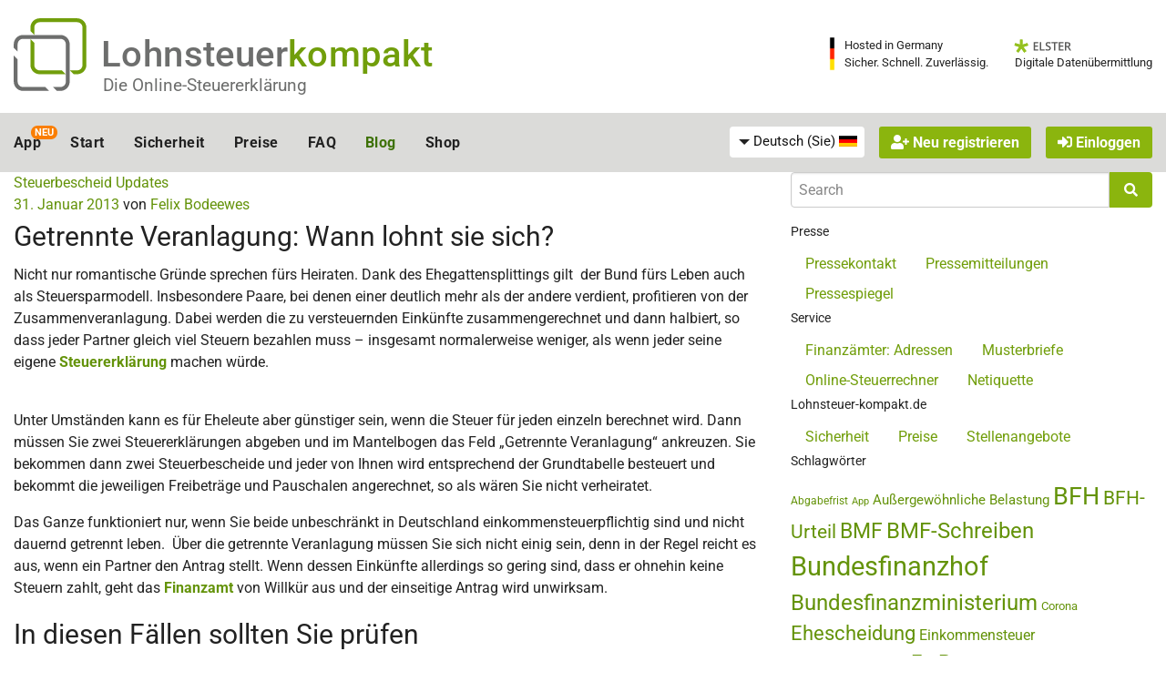

--- FILE ---
content_type: text/html; charset=utf-8
request_url: https://www.lohnsteuer-kompakt.de/steuerwissen/getrennte-veranlagung-wann-lohnt-sie-sich/
body_size: 47771
content:
<!DOCTYPE html>
<html class="no-js" lang="de" >
<head>
	<meta charset="utf-8"><script type="4b62c7db095aeaa93d5d8b67-text/javascript">(window.NREUM||(NREUM={})).init={privacy:{cookies_enabled:true},ajax:{deny_list:["bam.nr-data.net"]},feature_flags:["soft_nav"],distributed_tracing:{enabled:true}};(window.NREUM||(NREUM={})).loader_config={agentID:"1120303781",accountID:"92503",trustKey:"92503",xpid:"XQQCUVVACQMGXVNTAwUFUA==",licenseKey:"7770539d66",applicationID:"1069214426",browserID:"1120303781"};;/*! For license information please see nr-loader-spa-1.308.0.min.js.LICENSE.txt */
(()=>{var e,t,r={384:(e,t,r)=>{"use strict";r.d(t,{NT:()=>a,US:()=>u,Zm:()=>o,bQ:()=>d,dV:()=>c,pV:()=>l});var n=r(6154),i=r(1863),s=r(1910);const a={beacon:"bam.nr-data.net",errorBeacon:"bam.nr-data.net"};function o(){return n.gm.NREUM||(n.gm.NREUM={}),void 0===n.gm.newrelic&&(n.gm.newrelic=n.gm.NREUM),n.gm.NREUM}function c(){let e=o();return e.o||(e.o={ST:n.gm.setTimeout,SI:n.gm.setImmediate||n.gm.setInterval,CT:n.gm.clearTimeout,XHR:n.gm.XMLHttpRequest,REQ:n.gm.Request,EV:n.gm.Event,PR:n.gm.Promise,MO:n.gm.MutationObserver,FETCH:n.gm.fetch,WS:n.gm.WebSocket},(0,s.i)(...Object.values(e.o))),e}function d(e,t){let r=o();r.initializedAgents??={},t.initializedAt={ms:(0,i.t)(),date:new Date},r.initializedAgents[e]=t}function u(e,t){o()[e]=t}function l(){return function(){let e=o();const t=e.info||{};e.info={beacon:a.beacon,errorBeacon:a.errorBeacon,...t}}(),function(){let e=o();const t=e.init||{};e.init={...t}}(),c(),function(){let e=o();const t=e.loader_config||{};e.loader_config={...t}}(),o()}},782:(e,t,r)=>{"use strict";r.d(t,{T:()=>n});const n=r(860).K7.pageViewTiming},860:(e,t,r)=>{"use strict";r.d(t,{$J:()=>u,K7:()=>c,P3:()=>d,XX:()=>i,Yy:()=>o,df:()=>s,qY:()=>n,v4:()=>a});const n="events",i="jserrors",s="browser/blobs",a="rum",o="browser/logs",c={ajax:"ajax",genericEvents:"generic_events",jserrors:i,logging:"logging",metrics:"metrics",pageAction:"page_action",pageViewEvent:"page_view_event",pageViewTiming:"page_view_timing",sessionReplay:"session_replay",sessionTrace:"session_trace",softNav:"soft_navigations",spa:"spa"},d={[c.pageViewEvent]:1,[c.pageViewTiming]:2,[c.metrics]:3,[c.jserrors]:4,[c.spa]:5,[c.ajax]:6,[c.sessionTrace]:7,[c.softNav]:8,[c.sessionReplay]:9,[c.logging]:10,[c.genericEvents]:11},u={[c.pageViewEvent]:a,[c.pageViewTiming]:n,[c.ajax]:n,[c.spa]:n,[c.softNav]:n,[c.metrics]:i,[c.jserrors]:i,[c.sessionTrace]:s,[c.sessionReplay]:s,[c.logging]:o,[c.genericEvents]:"ins"}},944:(e,t,r)=>{"use strict";r.d(t,{R:()=>i});var n=r(3241);function i(e,t){"function"==typeof console.debug&&(console.debug("New Relic Warning: https://github.com/newrelic/newrelic-browser-agent/blob/main/docs/warning-codes.md#".concat(e),t),(0,n.W)({agentIdentifier:null,drained:null,type:"data",name:"warn",feature:"warn",data:{code:e,secondary:t}}))}},993:(e,t,r)=>{"use strict";r.d(t,{A$:()=>s,ET:()=>a,TZ:()=>o,p_:()=>i});var n=r(860);const i={ERROR:"ERROR",WARN:"WARN",INFO:"INFO",DEBUG:"DEBUG",TRACE:"TRACE"},s={OFF:0,ERROR:1,WARN:2,INFO:3,DEBUG:4,TRACE:5},a="log",o=n.K7.logging},1541:(e,t,r)=>{"use strict";r.d(t,{U:()=>i,f:()=>n});const n={MFE:"MFE",BA:"BA"};function i(e,t){if(2!==t?.harvestEndpointVersion)return{};const r=t.agentRef.runtime.appMetadata.agents[0].entityGuid;return e?{"source.id":e.id,"source.name":e.name,"source.type":e.type,"parent.id":e.parent?.id||r,"parent.type":e.parent?.type||n.BA}:{"entity.guid":r,appId:t.agentRef.info.applicationID}}},1687:(e,t,r)=>{"use strict";r.d(t,{Ak:()=>d,Ze:()=>h,x3:()=>u});var n=r(3241),i=r(7836),s=r(3606),a=r(860),o=r(2646);const c={};function d(e,t){const r={staged:!1,priority:a.P3[t]||0};l(e),c[e].get(t)||c[e].set(t,r)}function u(e,t){e&&c[e]&&(c[e].get(t)&&c[e].delete(t),p(e,t,!1),c[e].size&&f(e))}function l(e){if(!e)throw new Error("agentIdentifier required");c[e]||(c[e]=new Map)}function h(e="",t="feature",r=!1){if(l(e),!e||!c[e].get(t)||r)return p(e,t);c[e].get(t).staged=!0,f(e)}function f(e){const t=Array.from(c[e]);t.every(([e,t])=>t.staged)&&(t.sort((e,t)=>e[1].priority-t[1].priority),t.forEach(([t])=>{c[e].delete(t),p(e,t)}))}function p(e,t,r=!0){const a=e?i.ee.get(e):i.ee,c=s.i.handlers;if(!a.aborted&&a.backlog&&c){if((0,n.W)({agentIdentifier:e,type:"lifecycle",name:"drain",feature:t}),r){const e=a.backlog[t],r=c[t];if(r){for(let t=0;e&&t<e.length;++t)g(e[t],r);Object.entries(r).forEach(([e,t])=>{Object.values(t||{}).forEach(t=>{t[0]?.on&&t[0]?.context()instanceof o.y&&t[0].on(e,t[1])})})}}a.isolatedBacklog||delete c[t],a.backlog[t]=null,a.emit("drain-"+t,[])}}function g(e,t){var r=e[1];Object.values(t[r]||{}).forEach(t=>{var r=e[0];if(t[0]===r){var n=t[1],i=e[3],s=e[2];n.apply(i,s)}})}},1738:(e,t,r)=>{"use strict";r.d(t,{U:()=>f,Y:()=>h});var n=r(3241),i=r(9908),s=r(1863),a=r(944),o=r(5701),c=r(3969),d=r(8362),u=r(860),l=r(4261);function h(e,t,r,s){const h=s||r;!h||h[e]&&h[e]!==d.d.prototype[e]||(h[e]=function(){(0,i.p)(c.xV,["API/"+e+"/called"],void 0,u.K7.metrics,r.ee),(0,n.W)({agentIdentifier:r.agentIdentifier,drained:!!o.B?.[r.agentIdentifier],type:"data",name:"api",feature:l.Pl+e,data:{}});try{return t.apply(this,arguments)}catch(e){(0,a.R)(23,e)}})}function f(e,t,r,n,a){const o=e.info;null===r?delete o.jsAttributes[t]:o.jsAttributes[t]=r,(a||null===r)&&(0,i.p)(l.Pl+n,[(0,s.t)(),t,r],void 0,"session",e.ee)}},1741:(e,t,r)=>{"use strict";r.d(t,{W:()=>s});var n=r(944),i=r(4261);class s{#e(e,...t){if(this[e]!==s.prototype[e])return this[e](...t);(0,n.R)(35,e)}addPageAction(e,t){return this.#e(i.hG,e,t)}register(e){return this.#e(i.eY,e)}recordCustomEvent(e,t){return this.#e(i.fF,e,t)}setPageViewName(e,t){return this.#e(i.Fw,e,t)}setCustomAttribute(e,t,r){return this.#e(i.cD,e,t,r)}noticeError(e,t){return this.#e(i.o5,e,t)}setUserId(e,t=!1){return this.#e(i.Dl,e,t)}setApplicationVersion(e){return this.#e(i.nb,e)}setErrorHandler(e){return this.#e(i.bt,e)}addRelease(e,t){return this.#e(i.k6,e,t)}log(e,t){return this.#e(i.$9,e,t)}start(){return this.#e(i.d3)}finished(e){return this.#e(i.BL,e)}recordReplay(){return this.#e(i.CH)}pauseReplay(){return this.#e(i.Tb)}addToTrace(e){return this.#e(i.U2,e)}setCurrentRouteName(e){return this.#e(i.PA,e)}interaction(e){return this.#e(i.dT,e)}wrapLogger(e,t,r){return this.#e(i.Wb,e,t,r)}measure(e,t){return this.#e(i.V1,e,t)}consent(e){return this.#e(i.Pv,e)}}},1863:(e,t,r)=>{"use strict";function n(){return Math.floor(performance.now())}r.d(t,{t:()=>n})},1910:(e,t,r)=>{"use strict";r.d(t,{i:()=>s});var n=r(944);const i=new Map;function s(...e){return e.every(e=>{if(i.has(e))return i.get(e);const t="function"==typeof e?e.toString():"",r=t.includes("[native code]"),s=t.includes("nrWrapper");return r||s||(0,n.R)(64,e?.name||t),i.set(e,r),r})}},2555:(e,t,r)=>{"use strict";r.d(t,{D:()=>o,f:()=>a});var n=r(384),i=r(8122);const s={beacon:n.NT.beacon,errorBeacon:n.NT.errorBeacon,licenseKey:void 0,applicationID:void 0,sa:void 0,queueTime:void 0,applicationTime:void 0,ttGuid:void 0,user:void 0,account:void 0,product:void 0,extra:void 0,jsAttributes:{},userAttributes:void 0,atts:void 0,transactionName:void 0,tNamePlain:void 0};function a(e){try{return!!e.licenseKey&&!!e.errorBeacon&&!!e.applicationID}catch(e){return!1}}const o=e=>(0,i.a)(e,s)},2614:(e,t,r)=>{"use strict";r.d(t,{BB:()=>a,H3:()=>n,g:()=>d,iL:()=>c,tS:()=>o,uh:()=>i,wk:()=>s});const n="NRBA",i="SESSION",s=144e5,a=18e5,o={STARTED:"session-started",PAUSE:"session-pause",RESET:"session-reset",RESUME:"session-resume",UPDATE:"session-update"},c={SAME_TAB:"same-tab",CROSS_TAB:"cross-tab"},d={OFF:0,FULL:1,ERROR:2}},2646:(e,t,r)=>{"use strict";r.d(t,{y:()=>n});class n{constructor(e){this.contextId=e}}},2843:(e,t,r)=>{"use strict";r.d(t,{G:()=>s,u:()=>i});var n=r(3878);function i(e,t=!1,r,i){(0,n.DD)("visibilitychange",function(){if(t)return void("hidden"===document.visibilityState&&e());e(document.visibilityState)},r,i)}function s(e,t,r){(0,n.sp)("pagehide",e,t,r)}},3241:(e,t,r)=>{"use strict";r.d(t,{W:()=>s});var n=r(6154);const i="newrelic";function s(e={}){try{n.gm.dispatchEvent(new CustomEvent(i,{detail:e}))}catch(e){}}},3304:(e,t,r)=>{"use strict";r.d(t,{A:()=>s});var n=r(7836);const i=()=>{const e=new WeakSet;return(t,r)=>{if("object"==typeof r&&null!==r){if(e.has(r))return;e.add(r)}return r}};function s(e){try{return JSON.stringify(e,i())??""}catch(e){try{n.ee.emit("internal-error",[e])}catch(e){}return""}}},3333:(e,t,r)=>{"use strict";r.d(t,{$v:()=>u,TZ:()=>n,Xh:()=>c,Zp:()=>i,kd:()=>d,mq:()=>o,nf:()=>a,qN:()=>s});const n=r(860).K7.genericEvents,i=["auxclick","click","copy","keydown","paste","scrollend"],s=["focus","blur"],a=4,o=1e3,c=2e3,d=["PageAction","UserAction","BrowserPerformance"],u={RESOURCES:"experimental.resources",REGISTER:"register"}},3434:(e,t,r)=>{"use strict";r.d(t,{Jt:()=>s,YM:()=>d});var n=r(7836),i=r(5607);const s="nr@original:".concat(i.W),a=50;var o=Object.prototype.hasOwnProperty,c=!1;function d(e,t){return e||(e=n.ee),r.inPlace=function(e,t,n,i,s){n||(n="");const a="-"===n.charAt(0);for(let o=0;o<t.length;o++){const c=t[o],d=e[c];l(d)||(e[c]=r(d,a?c+n:n,i,c,s))}},r.flag=s,r;function r(t,r,n,c,d){return l(t)?t:(r||(r=""),nrWrapper[s]=t,function(e,t,r){if(Object.defineProperty&&Object.keys)try{return Object.keys(e).forEach(function(r){Object.defineProperty(t,r,{get:function(){return e[r]},set:function(t){return e[r]=t,t}})}),t}catch(e){u([e],r)}for(var n in e)o.call(e,n)&&(t[n]=e[n])}(t,nrWrapper,e),nrWrapper);function nrWrapper(){var s,o,l,h;let f;try{o=this,s=[...arguments],l="function"==typeof n?n(s,o):n||{}}catch(t){u([t,"",[s,o,c],l],e)}i(r+"start",[s,o,c],l,d);const p=performance.now();let g;try{return h=t.apply(o,s),g=performance.now(),h}catch(e){throw g=performance.now(),i(r+"err",[s,o,e],l,d),f=e,f}finally{const e=g-p,t={start:p,end:g,duration:e,isLongTask:e>=a,methodName:c,thrownError:f};t.isLongTask&&i("long-task",[t,o],l,d),i(r+"end",[s,o,h],l,d)}}}function i(r,n,i,s){if(!c||t){var a=c;c=!0;try{e.emit(r,n,i,t,s)}catch(t){u([t,r,n,i],e)}c=a}}}function u(e,t){t||(t=n.ee);try{t.emit("internal-error",e)}catch(e){}}function l(e){return!(e&&"function"==typeof e&&e.apply&&!e[s])}},3606:(e,t,r)=>{"use strict";r.d(t,{i:()=>s});var n=r(9908);s.on=a;var i=s.handlers={};function s(e,t,r,s){a(s||n.d,i,e,t,r)}function a(e,t,r,i,s){s||(s="feature"),e||(e=n.d);var a=t[s]=t[s]||{};(a[r]=a[r]||[]).push([e,i])}},3738:(e,t,r)=>{"use strict";r.d(t,{He:()=>i,Kp:()=>o,Lc:()=>d,Rz:()=>u,TZ:()=>n,bD:()=>s,d3:()=>a,jx:()=>l,sl:()=>h,uP:()=>c});const n=r(860).K7.sessionTrace,i="bstResource",s="resource",a="-start",o="-end",c="fn"+a,d="fn"+o,u="pushState",l=1e3,h=3e4},3785:(e,t,r)=>{"use strict";r.d(t,{R:()=>c,b:()=>d});var n=r(9908),i=r(1863),s=r(860),a=r(3969),o=r(993);function c(e,t,r={},c=o.p_.INFO,d=!0,u,l=(0,i.t)()){(0,n.p)(a.xV,["API/logging/".concat(c.toLowerCase(),"/called")],void 0,s.K7.metrics,e),(0,n.p)(o.ET,[l,t,r,c,d,u],void 0,s.K7.logging,e)}function d(e){return"string"==typeof e&&Object.values(o.p_).some(t=>t===e.toUpperCase().trim())}},3878:(e,t,r)=>{"use strict";function n(e,t){return{capture:e,passive:!1,signal:t}}function i(e,t,r=!1,i){window.addEventListener(e,t,n(r,i))}function s(e,t,r=!1,i){document.addEventListener(e,t,n(r,i))}r.d(t,{DD:()=>s,jT:()=>n,sp:()=>i})},3962:(e,t,r)=>{"use strict";r.d(t,{AM:()=>a,O2:()=>l,OV:()=>s,Qu:()=>h,TZ:()=>c,ih:()=>f,pP:()=>o,t1:()=>u,tC:()=>i,wD:()=>d});var n=r(860);const i=["click","keydown","submit"],s="popstate",a="api",o="initialPageLoad",c=n.K7.softNav,d=5e3,u=500,l={INITIAL_PAGE_LOAD:"",ROUTE_CHANGE:1,UNSPECIFIED:2},h={INTERACTION:1,AJAX:2,CUSTOM_END:3,CUSTOM_TRACER:4},f={IP:"in progress",PF:"pending finish",FIN:"finished",CAN:"cancelled"}},3969:(e,t,r)=>{"use strict";r.d(t,{TZ:()=>n,XG:()=>o,rs:()=>i,xV:()=>a,z_:()=>s});const n=r(860).K7.metrics,i="sm",s="cm",a="storeSupportabilityMetrics",o="storeEventMetrics"},4234:(e,t,r)=>{"use strict";r.d(t,{W:()=>s});var n=r(7836),i=r(1687);class s{constructor(e,t){this.agentIdentifier=e,this.ee=n.ee.get(e),this.featureName=t,this.blocked=!1}deregisterDrain(){(0,i.x3)(this.agentIdentifier,this.featureName)}}},4261:(e,t,r)=>{"use strict";r.d(t,{$9:()=>u,BL:()=>c,CH:()=>p,Dl:()=>R,Fw:()=>w,PA:()=>v,Pl:()=>n,Pv:()=>A,Tb:()=>h,U2:()=>a,V1:()=>E,Wb:()=>T,bt:()=>y,cD:()=>b,d3:()=>x,dT:()=>d,eY:()=>g,fF:()=>f,hG:()=>s,hw:()=>i,k6:()=>o,nb:()=>m,o5:()=>l});const n="api-",i=n+"ixn-",s="addPageAction",a="addToTrace",o="addRelease",c="finished",d="interaction",u="log",l="noticeError",h="pauseReplay",f="recordCustomEvent",p="recordReplay",g="register",m="setApplicationVersion",v="setCurrentRouteName",b="setCustomAttribute",y="setErrorHandler",w="setPageViewName",R="setUserId",x="start",T="wrapLogger",E="measure",A="consent"},5205:(e,t,r)=>{"use strict";r.d(t,{j:()=>S});var n=r(384),i=r(1741);var s=r(2555),a=r(3333);const o=e=>{if(!e||"string"!=typeof e)return!1;try{document.createDocumentFragment().querySelector(e)}catch{return!1}return!0};var c=r(2614),d=r(944),u=r(8122);const l="[data-nr-mask]",h=e=>(0,u.a)(e,(()=>{const e={feature_flags:[],experimental:{allow_registered_children:!1,resources:!1},mask_selector:"*",block_selector:"[data-nr-block]",mask_input_options:{color:!1,date:!1,"datetime-local":!1,email:!1,month:!1,number:!1,range:!1,search:!1,tel:!1,text:!1,time:!1,url:!1,week:!1,textarea:!1,select:!1,password:!0}};return{ajax:{deny_list:void 0,block_internal:!0,enabled:!0,autoStart:!0},api:{get allow_registered_children(){return e.feature_flags.includes(a.$v.REGISTER)||e.experimental.allow_registered_children},set allow_registered_children(t){e.experimental.allow_registered_children=t},duplicate_registered_data:!1},browser_consent_mode:{enabled:!1},distributed_tracing:{enabled:void 0,exclude_newrelic_header:void 0,cors_use_newrelic_header:void 0,cors_use_tracecontext_headers:void 0,allowed_origins:void 0},get feature_flags(){return e.feature_flags},set feature_flags(t){e.feature_flags=t},generic_events:{enabled:!0,autoStart:!0},harvest:{interval:30},jserrors:{enabled:!0,autoStart:!0},logging:{enabled:!0,autoStart:!0},metrics:{enabled:!0,autoStart:!0},obfuscate:void 0,page_action:{enabled:!0},page_view_event:{enabled:!0,autoStart:!0},page_view_timing:{enabled:!0,autoStart:!0},performance:{capture_marks:!1,capture_measures:!1,capture_detail:!0,resources:{get enabled(){return e.feature_flags.includes(a.$v.RESOURCES)||e.experimental.resources},set enabled(t){e.experimental.resources=t},asset_types:[],first_party_domains:[],ignore_newrelic:!0}},privacy:{cookies_enabled:!0},proxy:{assets:void 0,beacon:void 0},session:{expiresMs:c.wk,inactiveMs:c.BB},session_replay:{autoStart:!0,enabled:!1,preload:!1,sampling_rate:10,error_sampling_rate:100,collect_fonts:!1,inline_images:!1,fix_stylesheets:!0,mask_all_inputs:!0,get mask_text_selector(){return e.mask_selector},set mask_text_selector(t){o(t)?e.mask_selector="".concat(t,",").concat(l):""===t||null===t?e.mask_selector=l:(0,d.R)(5,t)},get block_class(){return"nr-block"},get ignore_class(){return"nr-ignore"},get mask_text_class(){return"nr-mask"},get block_selector(){return e.block_selector},set block_selector(t){o(t)?e.block_selector+=",".concat(t):""!==t&&(0,d.R)(6,t)},get mask_input_options(){return e.mask_input_options},set mask_input_options(t){t&&"object"==typeof t?e.mask_input_options={...t,password:!0}:(0,d.R)(7,t)}},session_trace:{enabled:!0,autoStart:!0},soft_navigations:{enabled:!0,autoStart:!0},spa:{enabled:!0,autoStart:!0},ssl:void 0,user_actions:{enabled:!0,elementAttributes:["id","className","tagName","type"]}}})());var f=r(6154),p=r(9324);let g=0;const m={buildEnv:p.F3,distMethod:p.Xs,version:p.xv,originTime:f.WN},v={consented:!1},b={appMetadata:{},get consented(){return this.session?.state?.consent||v.consented},set consented(e){v.consented=e},customTransaction:void 0,denyList:void 0,disabled:!1,harvester:void 0,isolatedBacklog:!1,isRecording:!1,loaderType:void 0,maxBytes:3e4,obfuscator:void 0,onerror:void 0,ptid:void 0,releaseIds:{},session:void 0,timeKeeper:void 0,registeredEntities:[],jsAttributesMetadata:{bytes:0},get harvestCount(){return++g}},y=e=>{const t=(0,u.a)(e,b),r=Object.keys(m).reduce((e,t)=>(e[t]={value:m[t],writable:!1,configurable:!0,enumerable:!0},e),{});return Object.defineProperties(t,r)};var w=r(5701);const R=e=>{const t=e.startsWith("http");e+="/",r.p=t?e:"https://"+e};var x=r(7836),T=r(3241);const E={accountID:void 0,trustKey:void 0,agentID:void 0,licenseKey:void 0,applicationID:void 0,xpid:void 0},A=e=>(0,u.a)(e,E),_=new Set;function S(e,t={},r,a){let{init:o,info:c,loader_config:d,runtime:u={},exposed:l=!0}=t;if(!c){const e=(0,n.pV)();o=e.init,c=e.info,d=e.loader_config}e.init=h(o||{}),e.loader_config=A(d||{}),c.jsAttributes??={},f.bv&&(c.jsAttributes.isWorker=!0),e.info=(0,s.D)(c);const p=e.init,g=[c.beacon,c.errorBeacon];_.has(e.agentIdentifier)||(p.proxy.assets&&(R(p.proxy.assets),g.push(p.proxy.assets)),p.proxy.beacon&&g.push(p.proxy.beacon),e.beacons=[...g],function(e){const t=(0,n.pV)();Object.getOwnPropertyNames(i.W.prototype).forEach(r=>{const n=i.W.prototype[r];if("function"!=typeof n||"constructor"===n)return;let s=t[r];e[r]&&!1!==e.exposed&&"micro-agent"!==e.runtime?.loaderType&&(t[r]=(...t)=>{const n=e[r](...t);return s?s(...t):n})})}(e),(0,n.US)("activatedFeatures",w.B)),u.denyList=[...p.ajax.deny_list||[],...p.ajax.block_internal?g:[]],u.ptid=e.agentIdentifier,u.loaderType=r,e.runtime=y(u),_.has(e.agentIdentifier)||(e.ee=x.ee.get(e.agentIdentifier),e.exposed=l,(0,T.W)({agentIdentifier:e.agentIdentifier,drained:!!w.B?.[e.agentIdentifier],type:"lifecycle",name:"initialize",feature:void 0,data:e.config})),_.add(e.agentIdentifier)}},5270:(e,t,r)=>{"use strict";r.d(t,{Aw:()=>a,SR:()=>s,rF:()=>o});var n=r(384),i=r(7767);function s(e){return!!(0,n.dV)().o.MO&&(0,i.V)(e)&&!0===e?.session_trace.enabled}function a(e){return!0===e?.session_replay.preload&&s(e)}function o(e,t){try{if("string"==typeof t?.type){if("password"===t.type.toLowerCase())return"*".repeat(e?.length||0);if(void 0!==t?.dataset?.nrUnmask||t?.classList?.contains("nr-unmask"))return e}}catch(e){}return"string"==typeof e?e.replace(/[\S]/g,"*"):"*".repeat(e?.length||0)}},5289:(e,t,r)=>{"use strict";r.d(t,{GG:()=>a,Qr:()=>c,sB:()=>o});var n=r(3878),i=r(6389);function s(){return"undefined"==typeof document||"complete"===document.readyState}function a(e,t){if(s())return e();const r=(0,i.J)(e),a=setInterval(()=>{s()&&(clearInterval(a),r())},500);(0,n.sp)("load",r,t)}function o(e){if(s())return e();(0,n.DD)("DOMContentLoaded",e)}function c(e){if(s())return e();(0,n.sp)("popstate",e)}},5607:(e,t,r)=>{"use strict";r.d(t,{W:()=>n});const n=(0,r(9566).bz)()},5701:(e,t,r)=>{"use strict";r.d(t,{B:()=>s,t:()=>a});var n=r(3241);const i=new Set,s={};function a(e,t){const r=t.agentIdentifier;s[r]??={},e&&"object"==typeof e&&(i.has(r)||(t.ee.emit("rumresp",[e]),s[r]=e,i.add(r),(0,n.W)({agentIdentifier:r,loaded:!0,drained:!0,type:"lifecycle",name:"load",feature:void 0,data:e})))}},6154:(e,t,r)=>{"use strict";r.d(t,{OF:()=>d,RI:()=>i,WN:()=>h,bv:()=>s,eN:()=>f,gm:()=>a,lR:()=>l,m:()=>c,mw:()=>o,sb:()=>u});var n=r(1863);const i="undefined"!=typeof window&&!!window.document,s="undefined"!=typeof WorkerGlobalScope&&("undefined"!=typeof self&&self instanceof WorkerGlobalScope&&self.navigator instanceof WorkerNavigator||"undefined"!=typeof globalThis&&globalThis instanceof WorkerGlobalScope&&globalThis.navigator instanceof WorkerNavigator),a=i?window:"undefined"!=typeof WorkerGlobalScope&&("undefined"!=typeof self&&self instanceof WorkerGlobalScope&&self||"undefined"!=typeof globalThis&&globalThis instanceof WorkerGlobalScope&&globalThis),o=Boolean("hidden"===a?.document?.visibilityState),c=""+a?.location,d=/iPad|iPhone|iPod/.test(a.navigator?.userAgent),u=d&&"undefined"==typeof SharedWorker,l=(()=>{const e=a.navigator?.userAgent?.match(/Firefox[/\s](\d+\.\d+)/);return Array.isArray(e)&&e.length>=2?+e[1]:0})(),h=Date.now()-(0,n.t)(),f=()=>"undefined"!=typeof PerformanceNavigationTiming&&a?.performance?.getEntriesByType("navigation")?.[0]?.responseStart},6344:(e,t,r)=>{"use strict";r.d(t,{BB:()=>u,Qb:()=>l,TZ:()=>i,Ug:()=>a,Vh:()=>s,_s:()=>o,bc:()=>d,yP:()=>c});var n=r(2614);const i=r(860).K7.sessionReplay,s="errorDuringReplay",a=.12,o={DomContentLoaded:0,Load:1,FullSnapshot:2,IncrementalSnapshot:3,Meta:4,Custom:5},c={[n.g.ERROR]:15e3,[n.g.FULL]:3e5,[n.g.OFF]:0},d={RESET:{message:"Session was reset",sm:"Reset"},IMPORT:{message:"Recorder failed to import",sm:"Import"},TOO_MANY:{message:"429: Too Many Requests",sm:"Too-Many"},TOO_BIG:{message:"Payload was too large",sm:"Too-Big"},CROSS_TAB:{message:"Session Entity was set to OFF on another tab",sm:"Cross-Tab"},ENTITLEMENTS:{message:"Session Replay is not allowed and will not be started",sm:"Entitlement"}},u=5e3,l={API:"api",RESUME:"resume",SWITCH_TO_FULL:"switchToFull",INITIALIZE:"initialize",PRELOAD:"preload"}},6389:(e,t,r)=>{"use strict";function n(e,t=500,r={}){const n=r?.leading||!1;let i;return(...r)=>{n&&void 0===i&&(e.apply(this,r),i=setTimeout(()=>{i=clearTimeout(i)},t)),n||(clearTimeout(i),i=setTimeout(()=>{e.apply(this,r)},t))}}function i(e){let t=!1;return(...r)=>{t||(t=!0,e.apply(this,r))}}r.d(t,{J:()=>i,s:()=>n})},6630:(e,t,r)=>{"use strict";r.d(t,{T:()=>n});const n=r(860).K7.pageViewEvent},6774:(e,t,r)=>{"use strict";r.d(t,{T:()=>n});const n=r(860).K7.jserrors},7295:(e,t,r)=>{"use strict";r.d(t,{Xv:()=>a,gX:()=>i,iW:()=>s});var n=[];function i(e){if(!e||s(e))return!1;if(0===n.length)return!0;if("*"===n[0].hostname)return!1;for(var t=0;t<n.length;t++){var r=n[t];if(r.hostname.test(e.hostname)&&r.pathname.test(e.pathname))return!1}return!0}function s(e){return void 0===e.hostname}function a(e){if(n=[],e&&e.length)for(var t=0;t<e.length;t++){let r=e[t];if(!r)continue;if("*"===r)return void(n=[{hostname:"*"}]);0===r.indexOf("http://")?r=r.substring(7):0===r.indexOf("https://")&&(r=r.substring(8));const i=r.indexOf("/");let s,a;i>0?(s=r.substring(0,i),a=r.substring(i)):(s=r,a="*");let[c]=s.split(":");n.push({hostname:o(c),pathname:o(a,!0)})}}function o(e,t=!1){const r=e.replace(/[.+?^${}()|[\]\\]/g,e=>"\\"+e).replace(/\*/g,".*?");return new RegExp((t?"^":"")+r+"$")}},7485:(e,t,r)=>{"use strict";r.d(t,{D:()=>i});var n=r(6154);function i(e){if(0===(e||"").indexOf("data:"))return{protocol:"data"};try{const t=new URL(e,location.href),r={port:t.port,hostname:t.hostname,pathname:t.pathname,search:t.search,protocol:t.protocol.slice(0,t.protocol.indexOf(":")),sameOrigin:t.protocol===n.gm?.location?.protocol&&t.host===n.gm?.location?.host};return r.port&&""!==r.port||("http:"===t.protocol&&(r.port="80"),"https:"===t.protocol&&(r.port="443")),r.pathname&&""!==r.pathname?r.pathname.startsWith("/")||(r.pathname="/".concat(r.pathname)):r.pathname="/",r}catch(e){return{}}}},7699:(e,t,r)=>{"use strict";r.d(t,{It:()=>s,KC:()=>o,No:()=>i,qh:()=>a});var n=r(860);const i=16e3,s=1e6,a="SESSION_ERROR",o={[n.K7.logging]:!0,[n.K7.genericEvents]:!1,[n.K7.jserrors]:!1,[n.K7.ajax]:!1}},7767:(e,t,r)=>{"use strict";r.d(t,{V:()=>i});var n=r(6154);const i=e=>n.RI&&!0===e?.privacy.cookies_enabled},7836:(e,t,r)=>{"use strict";r.d(t,{P:()=>o,ee:()=>c});var n=r(384),i=r(8990),s=r(2646),a=r(5607);const o="nr@context:".concat(a.W),c=function e(t,r){var n={},a={},u={},l=!1;try{l=16===r.length&&d.initializedAgents?.[r]?.runtime.isolatedBacklog}catch(e){}var h={on:p,addEventListener:p,removeEventListener:function(e,t){var r=n[e];if(!r)return;for(var i=0;i<r.length;i++)r[i]===t&&r.splice(i,1)},emit:function(e,r,n,i,s){!1!==s&&(s=!0);if(c.aborted&&!i)return;t&&s&&t.emit(e,r,n);var o=f(n);g(e).forEach(e=>{e.apply(o,r)});var d=v()[a[e]];d&&d.push([h,e,r,o]);return o},get:m,listeners:g,context:f,buffer:function(e,t){const r=v();if(t=t||"feature",h.aborted)return;Object.entries(e||{}).forEach(([e,n])=>{a[n]=t,t in r||(r[t]=[])})},abort:function(){h._aborted=!0,Object.keys(h.backlog).forEach(e=>{delete h.backlog[e]})},isBuffering:function(e){return!!v()[a[e]]},debugId:r,backlog:l?{}:t&&"object"==typeof t.backlog?t.backlog:{},isolatedBacklog:l};return Object.defineProperty(h,"aborted",{get:()=>{let e=h._aborted||!1;return e||(t&&(e=t.aborted),e)}}),h;function f(e){return e&&e instanceof s.y?e:e?(0,i.I)(e,o,()=>new s.y(o)):new s.y(o)}function p(e,t){n[e]=g(e).concat(t)}function g(e){return n[e]||[]}function m(t){return u[t]=u[t]||e(h,t)}function v(){return h.backlog}}(void 0,"globalEE"),d=(0,n.Zm)();d.ee||(d.ee=c)},8122:(e,t,r)=>{"use strict";r.d(t,{a:()=>i});var n=r(944);function i(e,t){try{if(!e||"object"!=typeof e)return(0,n.R)(3);if(!t||"object"!=typeof t)return(0,n.R)(4);const r=Object.create(Object.getPrototypeOf(t),Object.getOwnPropertyDescriptors(t)),s=0===Object.keys(r).length?e:r;for(let a in s)if(void 0!==e[a])try{if(null===e[a]){r[a]=null;continue}Array.isArray(e[a])&&Array.isArray(t[a])?r[a]=Array.from(new Set([...e[a],...t[a]])):"object"==typeof e[a]&&"object"==typeof t[a]?r[a]=i(e[a],t[a]):r[a]=e[a]}catch(e){r[a]||(0,n.R)(1,e)}return r}catch(e){(0,n.R)(2,e)}}},8139:(e,t,r)=>{"use strict";r.d(t,{u:()=>h});var n=r(7836),i=r(3434),s=r(8990),a=r(6154);const o={},c=a.gm.XMLHttpRequest,d="addEventListener",u="removeEventListener",l="nr@wrapped:".concat(n.P);function h(e){var t=function(e){return(e||n.ee).get("events")}(e);if(o[t.debugId]++)return t;o[t.debugId]=1;var r=(0,i.YM)(t,!0);function h(e){r.inPlace(e,[d,u],"-",p)}function p(e,t){return e[1]}return"getPrototypeOf"in Object&&(a.RI&&f(document,h),c&&f(c.prototype,h),f(a.gm,h)),t.on(d+"-start",function(e,t){var n=e[1];if(null!==n&&("function"==typeof n||"object"==typeof n)&&"newrelic"!==e[0]){var i=(0,s.I)(n,l,function(){var e={object:function(){if("function"!=typeof n.handleEvent)return;return n.handleEvent.apply(n,arguments)},function:n}[typeof n];return e?r(e,"fn-",null,e.name||"anonymous"):n});this.wrapped=e[1]=i}}),t.on(u+"-start",function(e){e[1]=this.wrapped||e[1]}),t}function f(e,t,...r){let n=e;for(;"object"==typeof n&&!Object.prototype.hasOwnProperty.call(n,d);)n=Object.getPrototypeOf(n);n&&t(n,...r)}},8362:(e,t,r)=>{"use strict";r.d(t,{d:()=>s});var n=r(9566),i=r(1741);class s extends i.W{agentIdentifier=(0,n.LA)(16)}},8374:(e,t,r)=>{r.nc=(()=>{try{return document?.currentScript?.nonce}catch(e){}return""})()},8990:(e,t,r)=>{"use strict";r.d(t,{I:()=>i});var n=Object.prototype.hasOwnProperty;function i(e,t,r){if(n.call(e,t))return e[t];var i=r();if(Object.defineProperty&&Object.keys)try{return Object.defineProperty(e,t,{value:i,writable:!0,enumerable:!1}),i}catch(e){}return e[t]=i,i}},9119:(e,t,r)=>{"use strict";r.d(t,{L:()=>s});var n=/([^?#]*)[^#]*(#[^?]*|$).*/,i=/([^?#]*)().*/;function s(e,t){return e?e.replace(t?n:i,"$1$2"):e}},9300:(e,t,r)=>{"use strict";r.d(t,{T:()=>n});const n=r(860).K7.ajax},9324:(e,t,r)=>{"use strict";r.d(t,{AJ:()=>a,F3:()=>i,Xs:()=>s,Yq:()=>o,xv:()=>n});const n="1.308.0",i="PROD",s="CDN",a="@newrelic/rrweb",o="1.0.1"},9566:(e,t,r)=>{"use strict";r.d(t,{LA:()=>o,ZF:()=>c,bz:()=>a,el:()=>d});var n=r(6154);const i="xxxxxxxx-xxxx-4xxx-yxxx-xxxxxxxxxxxx";function s(e,t){return e?15&e[t]:16*Math.random()|0}function a(){const e=n.gm?.crypto||n.gm?.msCrypto;let t,r=0;return e&&e.getRandomValues&&(t=e.getRandomValues(new Uint8Array(30))),i.split("").map(e=>"x"===e?s(t,r++).toString(16):"y"===e?(3&s()|8).toString(16):e).join("")}function o(e){const t=n.gm?.crypto||n.gm?.msCrypto;let r,i=0;t&&t.getRandomValues&&(r=t.getRandomValues(new Uint8Array(e)));const a=[];for(var o=0;o<e;o++)a.push(s(r,i++).toString(16));return a.join("")}function c(){return o(16)}function d(){return o(32)}},9908:(e,t,r)=>{"use strict";r.d(t,{d:()=>n,p:()=>i});var n=r(7836).ee.get("handle");function i(e,t,r,i,s){s?(s.buffer([e],i),s.emit(e,t,r)):(n.buffer([e],i),n.emit(e,t,r))}}},n={};function i(e){var t=n[e];if(void 0!==t)return t.exports;var s=n[e]={exports:{}};return r[e](s,s.exports,i),s.exports}i.m=r,i.d=(e,t)=>{for(var r in t)i.o(t,r)&&!i.o(e,r)&&Object.defineProperty(e,r,{enumerable:!0,get:t[r]})},i.f={},i.e=e=>Promise.all(Object.keys(i.f).reduce((t,r)=>(i.f[r](e,t),t),[])),i.u=e=>({212:"nr-spa-compressor",249:"nr-spa-recorder",478:"nr-spa"}[e]+"-1.308.0.min.js"),i.o=(e,t)=>Object.prototype.hasOwnProperty.call(e,t),e={},t="NRBA-1.308.0.PROD:",i.l=(r,n,s,a)=>{if(e[r])e[r].push(n);else{var o,c;if(void 0!==s)for(var d=document.getElementsByTagName("script"),u=0;u<d.length;u++){var l=d[u];if(l.getAttribute("src")==r||l.getAttribute("data-webpack")==t+s){o=l;break}}if(!o){c=!0;var h={478:"sha512-RSfSVnmHk59T/uIPbdSE0LPeqcEdF4/+XhfJdBuccH5rYMOEZDhFdtnh6X6nJk7hGpzHd9Ujhsy7lZEz/ORYCQ==",249:"sha512-ehJXhmntm85NSqW4MkhfQqmeKFulra3klDyY0OPDUE+sQ3GokHlPh1pmAzuNy//3j4ac6lzIbmXLvGQBMYmrkg==",212:"sha512-B9h4CR46ndKRgMBcK+j67uSR2RCnJfGefU+A7FrgR/k42ovXy5x/MAVFiSvFxuVeEk/pNLgvYGMp1cBSK/G6Fg=="};(o=document.createElement("script")).charset="utf-8",i.nc&&o.setAttribute("nonce",i.nc),o.setAttribute("data-webpack",t+s),o.src=r,0!==o.src.indexOf(window.location.origin+"/")&&(o.crossOrigin="anonymous"),h[a]&&(o.integrity=h[a])}e[r]=[n];var f=(t,n)=>{o.onerror=o.onload=null,clearTimeout(p);var i=e[r];if(delete e[r],o.parentNode&&o.parentNode.removeChild(o),i&&i.forEach(e=>e(n)),t)return t(n)},p=setTimeout(f.bind(null,void 0,{type:"timeout",target:o}),12e4);o.onerror=f.bind(null,o.onerror),o.onload=f.bind(null,o.onload),c&&document.head.appendChild(o)}},i.r=e=>{"undefined"!=typeof Symbol&&Symbol.toStringTag&&Object.defineProperty(e,Symbol.toStringTag,{value:"Module"}),Object.defineProperty(e,"__esModule",{value:!0})},i.p="https://js-agent.newrelic.com/",(()=>{var e={38:0,788:0};i.f.j=(t,r)=>{var n=i.o(e,t)?e[t]:void 0;if(0!==n)if(n)r.push(n[2]);else{var s=new Promise((r,i)=>n=e[t]=[r,i]);r.push(n[2]=s);var a=i.p+i.u(t),o=new Error;i.l(a,r=>{if(i.o(e,t)&&(0!==(n=e[t])&&(e[t]=void 0),n)){var s=r&&("load"===r.type?"missing":r.type),a=r&&r.target&&r.target.src;o.message="Loading chunk "+t+" failed: ("+s+": "+a+")",o.name="ChunkLoadError",o.type=s,o.request=a,n[1](o)}},"chunk-"+t,t)}};var t=(t,r)=>{var n,s,[a,o,c]=r,d=0;if(a.some(t=>0!==e[t])){for(n in o)i.o(o,n)&&(i.m[n]=o[n]);if(c)c(i)}for(t&&t(r);d<a.length;d++)s=a[d],i.o(e,s)&&e[s]&&e[s][0](),e[s]=0},r=self["webpackChunk:NRBA-1.308.0.PROD"]=self["webpackChunk:NRBA-1.308.0.PROD"]||[];r.forEach(t.bind(null,0)),r.push=t.bind(null,r.push.bind(r))})(),(()=>{"use strict";i(8374);var e=i(8362),t=i(860);const r=Object.values(t.K7);var n=i(5205);var s=i(9908),a=i(1863),o=i(4261),c=i(1738);var d=i(1687),u=i(4234),l=i(5289),h=i(6154),f=i(944),p=i(5270),g=i(7767),m=i(6389),v=i(7699);class b extends u.W{constructor(e,t){super(e.agentIdentifier,t),this.agentRef=e,this.abortHandler=void 0,this.featAggregate=void 0,this.loadedSuccessfully=void 0,this.onAggregateImported=new Promise(e=>{this.loadedSuccessfully=e}),this.deferred=Promise.resolve(),!1===e.init[this.featureName].autoStart?this.deferred=new Promise((t,r)=>{this.ee.on("manual-start-all",(0,m.J)(()=>{(0,d.Ak)(e.agentIdentifier,this.featureName),t()}))}):(0,d.Ak)(e.agentIdentifier,t)}importAggregator(e,t,r={}){if(this.featAggregate)return;const n=async()=>{let n;await this.deferred;try{if((0,g.V)(e.init)){const{setupAgentSession:t}=await i.e(478).then(i.bind(i,8766));n=t(e)}}catch(e){(0,f.R)(20,e),this.ee.emit("internal-error",[e]),(0,s.p)(v.qh,[e],void 0,this.featureName,this.ee)}try{if(!this.#t(this.featureName,n,e.init))return(0,d.Ze)(this.agentIdentifier,this.featureName),void this.loadedSuccessfully(!1);const{Aggregate:i}=await t();this.featAggregate=new i(e,r),e.runtime.harvester.initializedAggregates.push(this.featAggregate),this.loadedSuccessfully(!0)}catch(e){(0,f.R)(34,e),this.abortHandler?.(),(0,d.Ze)(this.agentIdentifier,this.featureName,!0),this.loadedSuccessfully(!1),this.ee&&this.ee.abort()}};h.RI?(0,l.GG)(()=>n(),!0):n()}#t(e,r,n){if(this.blocked)return!1;switch(e){case t.K7.sessionReplay:return(0,p.SR)(n)&&!!r;case t.K7.sessionTrace:return!!r;default:return!0}}}var y=i(6630),w=i(2614),R=i(3241);class x extends b{static featureName=y.T;constructor(e){var t;super(e,y.T),this.setupInspectionEvents(e.agentIdentifier),t=e,(0,c.Y)(o.Fw,function(e,r){"string"==typeof e&&("/"!==e.charAt(0)&&(e="/"+e),t.runtime.customTransaction=(r||"http://custom.transaction")+e,(0,s.p)(o.Pl+o.Fw,[(0,a.t)()],void 0,void 0,t.ee))},t),this.importAggregator(e,()=>i.e(478).then(i.bind(i,2467)))}setupInspectionEvents(e){const t=(t,r)=>{t&&(0,R.W)({agentIdentifier:e,timeStamp:t.timeStamp,loaded:"complete"===t.target.readyState,type:"window",name:r,data:t.target.location+""})};(0,l.sB)(e=>{t(e,"DOMContentLoaded")}),(0,l.GG)(e=>{t(e,"load")}),(0,l.Qr)(e=>{t(e,"navigate")}),this.ee.on(w.tS.UPDATE,(t,r)=>{(0,R.W)({agentIdentifier:e,type:"lifecycle",name:"session",data:r})})}}var T=i(384);class E extends e.d{constructor(e){var t;(super(),h.gm)?(this.features={},(0,T.bQ)(this.agentIdentifier,this),this.desiredFeatures=new Set(e.features||[]),this.desiredFeatures.add(x),(0,n.j)(this,e,e.loaderType||"agent"),t=this,(0,c.Y)(o.cD,function(e,r,n=!1){if("string"==typeof e){if(["string","number","boolean"].includes(typeof r)||null===r)return(0,c.U)(t,e,r,o.cD,n);(0,f.R)(40,typeof r)}else(0,f.R)(39,typeof e)},t),function(e){(0,c.Y)(o.Dl,function(t,r=!1){if("string"!=typeof t&&null!==t)return void(0,f.R)(41,typeof t);const n=e.info.jsAttributes["enduser.id"];r&&null!=n&&n!==t?(0,s.p)(o.Pl+"setUserIdAndResetSession",[t],void 0,"session",e.ee):(0,c.U)(e,"enduser.id",t,o.Dl,!0)},e)}(this),function(e){(0,c.Y)(o.nb,function(t){if("string"==typeof t||null===t)return(0,c.U)(e,"application.version",t,o.nb,!1);(0,f.R)(42,typeof t)},e)}(this),function(e){(0,c.Y)(o.d3,function(){e.ee.emit("manual-start-all")},e)}(this),function(e){(0,c.Y)(o.Pv,function(t=!0){if("boolean"==typeof t){if((0,s.p)(o.Pl+o.Pv,[t],void 0,"session",e.ee),e.runtime.consented=t,t){const t=e.features.page_view_event;t.onAggregateImported.then(e=>{const r=t.featAggregate;e&&!r.sentRum&&r.sendRum()})}}else(0,f.R)(65,typeof t)},e)}(this),this.run()):(0,f.R)(21)}get config(){return{info:this.info,init:this.init,loader_config:this.loader_config,runtime:this.runtime}}get api(){return this}run(){try{const e=function(e){const t={};return r.forEach(r=>{t[r]=!!e[r]?.enabled}),t}(this.init),n=[...this.desiredFeatures];n.sort((e,r)=>t.P3[e.featureName]-t.P3[r.featureName]),n.forEach(r=>{if(!e[r.featureName]&&r.featureName!==t.K7.pageViewEvent)return;if(r.featureName===t.K7.spa)return void(0,f.R)(67);const n=function(e){switch(e){case t.K7.ajax:return[t.K7.jserrors];case t.K7.sessionTrace:return[t.K7.ajax,t.K7.pageViewEvent];case t.K7.sessionReplay:return[t.K7.sessionTrace];case t.K7.pageViewTiming:return[t.K7.pageViewEvent];default:return[]}}(r.featureName).filter(e=>!(e in this.features));n.length>0&&(0,f.R)(36,{targetFeature:r.featureName,missingDependencies:n}),this.features[r.featureName]=new r(this)})}catch(e){(0,f.R)(22,e);for(const e in this.features)this.features[e].abortHandler?.();const t=(0,T.Zm)();delete t.initializedAgents[this.agentIdentifier]?.features,delete this.sharedAggregator;return t.ee.get(this.agentIdentifier).abort(),!1}}}var A=i(2843),_=i(782);class S extends b{static featureName=_.T;constructor(e){super(e,_.T),h.RI&&((0,A.u)(()=>(0,s.p)("docHidden",[(0,a.t)()],void 0,_.T,this.ee),!0),(0,A.G)(()=>(0,s.p)("winPagehide",[(0,a.t)()],void 0,_.T,this.ee)),this.importAggregator(e,()=>i.e(478).then(i.bind(i,9917))))}}var O=i(3969);class I extends b{static featureName=O.TZ;constructor(e){super(e,O.TZ),h.RI&&document.addEventListener("securitypolicyviolation",e=>{(0,s.p)(O.xV,["Generic/CSPViolation/Detected"],void 0,this.featureName,this.ee)}),this.importAggregator(e,()=>i.e(478).then(i.bind(i,6555)))}}var N=i(6774),P=i(3878),k=i(3304);class D{constructor(e,t,r,n,i){this.name="UncaughtError",this.message="string"==typeof e?e:(0,k.A)(e),this.sourceURL=t,this.line=r,this.column=n,this.__newrelic=i}}function C(e){return M(e)?e:new D(void 0!==e?.message?e.message:e,e?.filename||e?.sourceURL,e?.lineno||e?.line,e?.colno||e?.col,e?.__newrelic,e?.cause)}function j(e){const t="Unhandled Promise Rejection: ";if(!e?.reason)return;if(M(e.reason)){try{e.reason.message.startsWith(t)||(e.reason.message=t+e.reason.message)}catch(e){}return C(e.reason)}const r=C(e.reason);return(r.message||"").startsWith(t)||(r.message=t+r.message),r}function L(e){if(e.error instanceof SyntaxError&&!/:\d+$/.test(e.error.stack?.trim())){const t=new D(e.message,e.filename,e.lineno,e.colno,e.error.__newrelic,e.cause);return t.name=SyntaxError.name,t}return M(e.error)?e.error:C(e)}function M(e){return e instanceof Error&&!!e.stack}function H(e,r,n,i,o=(0,a.t)()){"string"==typeof e&&(e=new Error(e)),(0,s.p)("err",[e,o,!1,r,n.runtime.isRecording,void 0,i],void 0,t.K7.jserrors,n.ee),(0,s.p)("uaErr",[],void 0,t.K7.genericEvents,n.ee)}var B=i(1541),K=i(993),W=i(3785);function U(e,{customAttributes:t={},level:r=K.p_.INFO}={},n,i,s=(0,a.t)()){(0,W.R)(n.ee,e,t,r,!1,i,s)}function F(e,r,n,i,c=(0,a.t)()){(0,s.p)(o.Pl+o.hG,[c,e,r,i],void 0,t.K7.genericEvents,n.ee)}function V(e,r,n,i,c=(0,a.t)()){const{start:d,end:u,customAttributes:l}=r||{},h={customAttributes:l||{}};if("object"!=typeof h.customAttributes||"string"!=typeof e||0===e.length)return void(0,f.R)(57);const p=(e,t)=>null==e?t:"number"==typeof e?e:e instanceof PerformanceMark?e.startTime:Number.NaN;if(h.start=p(d,0),h.end=p(u,c),Number.isNaN(h.start)||Number.isNaN(h.end))(0,f.R)(57);else{if(h.duration=h.end-h.start,!(h.duration<0))return(0,s.p)(o.Pl+o.V1,[h,e,i],void 0,t.K7.genericEvents,n.ee),h;(0,f.R)(58)}}function G(e,r={},n,i,c=(0,a.t)()){(0,s.p)(o.Pl+o.fF,[c,e,r,i],void 0,t.K7.genericEvents,n.ee)}function z(e){(0,c.Y)(o.eY,function(t){return Y(e,t)},e)}function Y(e,r,n){(0,f.R)(54,"newrelic.register"),r||={},r.type=B.f.MFE,r.licenseKey||=e.info.licenseKey,r.blocked=!1,r.parent=n||{},Array.isArray(r.tags)||(r.tags=[]);const i={};r.tags.forEach(e=>{"name"!==e&&"id"!==e&&(i["source.".concat(e)]=!0)}),r.isolated??=!0;let o=()=>{};const c=e.runtime.registeredEntities;if(!r.isolated){const e=c.find(({metadata:{target:{id:e}}})=>e===r.id&&!r.isolated);if(e)return e}const d=e=>{r.blocked=!0,o=e};function u(e){return"string"==typeof e&&!!e.trim()&&e.trim().length<501||"number"==typeof e}e.init.api.allow_registered_children||d((0,m.J)(()=>(0,f.R)(55))),u(r.id)&&u(r.name)||d((0,m.J)(()=>(0,f.R)(48,r)));const l={addPageAction:(t,n={})=>g(F,[t,{...i,...n},e],r),deregister:()=>{d((0,m.J)(()=>(0,f.R)(68)))},log:(t,n={})=>g(U,[t,{...n,customAttributes:{...i,...n.customAttributes||{}}},e],r),measure:(t,n={})=>g(V,[t,{...n,customAttributes:{...i,...n.customAttributes||{}}},e],r),noticeError:(t,n={})=>g(H,[t,{...i,...n},e],r),register:(t={})=>g(Y,[e,t],l.metadata.target),recordCustomEvent:(t,n={})=>g(G,[t,{...i,...n},e],r),setApplicationVersion:e=>p("application.version",e),setCustomAttribute:(e,t)=>p(e,t),setUserId:e=>p("enduser.id",e),metadata:{customAttributes:i,target:r}},h=()=>(r.blocked&&o(),r.blocked);h()||c.push(l);const p=(e,t)=>{h()||(i[e]=t)},g=(r,n,i)=>{if(h())return;const o=(0,a.t)();(0,s.p)(O.xV,["API/register/".concat(r.name,"/called")],void 0,t.K7.metrics,e.ee);try{if(e.init.api.duplicate_registered_data&&"register"!==r.name){let e=n;if(n[1]instanceof Object){const t={"child.id":i.id,"child.type":i.type};e="customAttributes"in n[1]?[n[0],{...n[1],customAttributes:{...n[1].customAttributes,...t}},...n.slice(2)]:[n[0],{...n[1],...t},...n.slice(2)]}r(...e,void 0,o)}return r(...n,i,o)}catch(e){(0,f.R)(50,e)}};return l}class Z extends b{static featureName=N.T;constructor(e){var t;super(e,N.T),t=e,(0,c.Y)(o.o5,(e,r)=>H(e,r,t),t),function(e){(0,c.Y)(o.bt,function(t){e.runtime.onerror=t},e)}(e),function(e){let t=0;(0,c.Y)(o.k6,function(e,r){++t>10||(this.runtime.releaseIds[e.slice(-200)]=(""+r).slice(-200))},e)}(e),z(e);try{this.removeOnAbort=new AbortController}catch(e){}this.ee.on("internal-error",(t,r)=>{this.abortHandler&&(0,s.p)("ierr",[C(t),(0,a.t)(),!0,{},e.runtime.isRecording,r],void 0,this.featureName,this.ee)}),h.gm.addEventListener("unhandledrejection",t=>{this.abortHandler&&(0,s.p)("err",[j(t),(0,a.t)(),!1,{unhandledPromiseRejection:1},e.runtime.isRecording],void 0,this.featureName,this.ee)},(0,P.jT)(!1,this.removeOnAbort?.signal)),h.gm.addEventListener("error",t=>{this.abortHandler&&(0,s.p)("err",[L(t),(0,a.t)(),!1,{},e.runtime.isRecording],void 0,this.featureName,this.ee)},(0,P.jT)(!1,this.removeOnAbort?.signal)),this.abortHandler=this.#r,this.importAggregator(e,()=>i.e(478).then(i.bind(i,2176)))}#r(){this.removeOnAbort?.abort(),this.abortHandler=void 0}}var q=i(8990);let X=1;function J(e){const t=typeof e;return!e||"object"!==t&&"function"!==t?-1:e===h.gm?0:(0,q.I)(e,"nr@id",function(){return X++})}function Q(e){if("string"==typeof e&&e.length)return e.length;if("object"==typeof e){if("undefined"!=typeof ArrayBuffer&&e instanceof ArrayBuffer&&e.byteLength)return e.byteLength;if("undefined"!=typeof Blob&&e instanceof Blob&&e.size)return e.size;if(!("undefined"!=typeof FormData&&e instanceof FormData))try{return(0,k.A)(e).length}catch(e){return}}}var ee=i(8139),te=i(7836),re=i(3434);const ne={},ie=["open","send"];function se(e){var t=e||te.ee;const r=function(e){return(e||te.ee).get("xhr")}(t);if(void 0===h.gm.XMLHttpRequest)return r;if(ne[r.debugId]++)return r;ne[r.debugId]=1,(0,ee.u)(t);var n=(0,re.YM)(r),i=h.gm.XMLHttpRequest,s=h.gm.MutationObserver,a=h.gm.Promise,o=h.gm.setInterval,c="readystatechange",d=["onload","onerror","onabort","onloadstart","onloadend","onprogress","ontimeout"],u=[],l=h.gm.XMLHttpRequest=function(e){const t=new i(e),s=r.context(t);try{r.emit("new-xhr",[t],s),t.addEventListener(c,(a=s,function(){var e=this;e.readyState>3&&!a.resolved&&(a.resolved=!0,r.emit("xhr-resolved",[],e)),n.inPlace(e,d,"fn-",y)}),(0,P.jT)(!1))}catch(e){(0,f.R)(15,e);try{r.emit("internal-error",[e])}catch(e){}}var a;return t};function p(e,t){n.inPlace(t,["onreadystatechange"],"fn-",y)}if(function(e,t){for(var r in e)t[r]=e[r]}(i,l),l.prototype=i.prototype,n.inPlace(l.prototype,ie,"-xhr-",y),r.on("send-xhr-start",function(e,t){p(e,t),function(e){u.push(e),s&&(g?g.then(b):o?o(b):(m=-m,v.data=m))}(t)}),r.on("open-xhr-start",p),s){var g=a&&a.resolve();if(!o&&!a){var m=1,v=document.createTextNode(m);new s(b).observe(v,{characterData:!0})}}else t.on("fn-end",function(e){e[0]&&e[0].type===c||b()});function b(){for(var e=0;e<u.length;e++)p(0,u[e]);u.length&&(u=[])}function y(e,t){return t}return r}var ae="fetch-",oe=ae+"body-",ce=["arrayBuffer","blob","json","text","formData"],de=h.gm.Request,ue=h.gm.Response,le="prototype";const he={};function fe(e){const t=function(e){return(e||te.ee).get("fetch")}(e);if(!(de&&ue&&h.gm.fetch))return t;if(he[t.debugId]++)return t;function r(e,r,n){var i=e[r];"function"==typeof i&&(e[r]=function(){var e,r=[...arguments],s={};t.emit(n+"before-start",[r],s),s[te.P]&&s[te.P].dt&&(e=s[te.P].dt);var a=i.apply(this,r);return t.emit(n+"start",[r,e],a),a.then(function(e){return t.emit(n+"end",[null,e],a),e},function(e){throw t.emit(n+"end",[e],a),e})})}return he[t.debugId]=1,ce.forEach(e=>{r(de[le],e,oe),r(ue[le],e,oe)}),r(h.gm,"fetch",ae),t.on(ae+"end",function(e,r){var n=this;if(r){var i=r.headers.get("content-length");null!==i&&(n.rxSize=i),t.emit(ae+"done",[null,r],n)}else t.emit(ae+"done",[e],n)}),t}var pe=i(7485),ge=i(9566);class me{constructor(e){this.agentRef=e}generateTracePayload(e){const t=this.agentRef.loader_config;if(!this.shouldGenerateTrace(e)||!t)return null;var r=(t.accountID||"").toString()||null,n=(t.agentID||"").toString()||null,i=(t.trustKey||"").toString()||null;if(!r||!n)return null;var s=(0,ge.ZF)(),a=(0,ge.el)(),o=Date.now(),c={spanId:s,traceId:a,timestamp:o};return(e.sameOrigin||this.isAllowedOrigin(e)&&this.useTraceContextHeadersForCors())&&(c.traceContextParentHeader=this.generateTraceContextParentHeader(s,a),c.traceContextStateHeader=this.generateTraceContextStateHeader(s,o,r,n,i)),(e.sameOrigin&&!this.excludeNewrelicHeader()||!e.sameOrigin&&this.isAllowedOrigin(e)&&this.useNewrelicHeaderForCors())&&(c.newrelicHeader=this.generateTraceHeader(s,a,o,r,n,i)),c}generateTraceContextParentHeader(e,t){return"00-"+t+"-"+e+"-01"}generateTraceContextStateHeader(e,t,r,n,i){return i+"@nr=0-1-"+r+"-"+n+"-"+e+"----"+t}generateTraceHeader(e,t,r,n,i,s){if(!("function"==typeof h.gm?.btoa))return null;var a={v:[0,1],d:{ty:"Browser",ac:n,ap:i,id:e,tr:t,ti:r}};return s&&n!==s&&(a.d.tk=s),btoa((0,k.A)(a))}shouldGenerateTrace(e){return this.agentRef.init?.distributed_tracing?.enabled&&this.isAllowedOrigin(e)}isAllowedOrigin(e){var t=!1;const r=this.agentRef.init?.distributed_tracing;if(e.sameOrigin)t=!0;else if(r?.allowed_origins instanceof Array)for(var n=0;n<r.allowed_origins.length;n++){var i=(0,pe.D)(r.allowed_origins[n]);if(e.hostname===i.hostname&&e.protocol===i.protocol&&e.port===i.port){t=!0;break}}return t}excludeNewrelicHeader(){var e=this.agentRef.init?.distributed_tracing;return!!e&&!!e.exclude_newrelic_header}useNewrelicHeaderForCors(){var e=this.agentRef.init?.distributed_tracing;return!!e&&!1!==e.cors_use_newrelic_header}useTraceContextHeadersForCors(){var e=this.agentRef.init?.distributed_tracing;return!!e&&!!e.cors_use_tracecontext_headers}}var ve=i(9300),be=i(7295);function ye(e){return"string"==typeof e?e:e instanceof(0,T.dV)().o.REQ?e.url:h.gm?.URL&&e instanceof URL?e.href:void 0}var we=["load","error","abort","timeout"],Re=we.length,xe=(0,T.dV)().o.REQ,Te=(0,T.dV)().o.XHR;const Ee="X-NewRelic-App-Data";class Ae extends b{static featureName=ve.T;constructor(e){super(e,ve.T),this.dt=new me(e),this.handler=(e,t,r,n)=>(0,s.p)(e,t,r,n,this.ee);try{const e={xmlhttprequest:"xhr",fetch:"fetch",beacon:"beacon"};h.gm?.performance?.getEntriesByType("resource").forEach(r=>{if(r.initiatorType in e&&0!==r.responseStatus){const n={status:r.responseStatus},i={rxSize:r.transferSize,duration:Math.floor(r.duration),cbTime:0};_e(n,r.name),this.handler("xhr",[n,i,r.startTime,r.responseEnd,e[r.initiatorType]],void 0,t.K7.ajax)}})}catch(e){}fe(this.ee),se(this.ee),function(e,r,n,i){function o(e){var t=this;t.totalCbs=0,t.called=0,t.cbTime=0,t.end=T,t.ended=!1,t.xhrGuids={},t.lastSize=null,t.loadCaptureCalled=!1,t.params=this.params||{},t.metrics=this.metrics||{},t.latestLongtaskEnd=0,e.addEventListener("load",function(r){E(t,e)},(0,P.jT)(!1)),h.lR||e.addEventListener("progress",function(e){t.lastSize=e.loaded},(0,P.jT)(!1))}function c(e){this.params={method:e[0]},_e(this,e[1]),this.metrics={}}function d(t,r){e.loader_config.xpid&&this.sameOrigin&&r.setRequestHeader("X-NewRelic-ID",e.loader_config.xpid);var n=i.generateTracePayload(this.parsedOrigin);if(n){var s=!1;n.newrelicHeader&&(r.setRequestHeader("newrelic",n.newrelicHeader),s=!0),n.traceContextParentHeader&&(r.setRequestHeader("traceparent",n.traceContextParentHeader),n.traceContextStateHeader&&r.setRequestHeader("tracestate",n.traceContextStateHeader),s=!0),s&&(this.dt=n)}}function u(e,t){var n=this.metrics,i=e[0],s=this;if(n&&i){var o=Q(i);o&&(n.txSize=o)}this.startTime=(0,a.t)(),this.body=i,this.listener=function(e){try{"abort"!==e.type||s.loadCaptureCalled||(s.params.aborted=!0),("load"!==e.type||s.called===s.totalCbs&&(s.onloadCalled||"function"!=typeof t.onload)&&"function"==typeof s.end)&&s.end(t)}catch(e){try{r.emit("internal-error",[e])}catch(e){}}};for(var c=0;c<Re;c++)t.addEventListener(we[c],this.listener,(0,P.jT)(!1))}function l(e,t,r){this.cbTime+=e,t?this.onloadCalled=!0:this.called+=1,this.called!==this.totalCbs||!this.onloadCalled&&"function"==typeof r.onload||"function"!=typeof this.end||this.end(r)}function f(e,t){var r=""+J(e)+!!t;this.xhrGuids&&!this.xhrGuids[r]&&(this.xhrGuids[r]=!0,this.totalCbs+=1)}function p(e,t){var r=""+J(e)+!!t;this.xhrGuids&&this.xhrGuids[r]&&(delete this.xhrGuids[r],this.totalCbs-=1)}function g(){this.endTime=(0,a.t)()}function m(e,t){t instanceof Te&&"load"===e[0]&&r.emit("xhr-load-added",[e[1],e[2]],t)}function v(e,t){t instanceof Te&&"load"===e[0]&&r.emit("xhr-load-removed",[e[1],e[2]],t)}function b(e,t,r){t instanceof Te&&("onload"===r&&(this.onload=!0),("load"===(e[0]&&e[0].type)||this.onload)&&(this.xhrCbStart=(0,a.t)()))}function y(e,t){this.xhrCbStart&&r.emit("xhr-cb-time",[(0,a.t)()-this.xhrCbStart,this.onload,t],t)}function w(e){var t,r=e[1]||{};if("string"==typeof e[0]?0===(t=e[0]).length&&h.RI&&(t=""+h.gm.location.href):e[0]&&e[0].url?t=e[0].url:h.gm?.URL&&e[0]&&e[0]instanceof URL?t=e[0].href:"function"==typeof e[0].toString&&(t=e[0].toString()),"string"==typeof t&&0!==t.length){t&&(this.parsedOrigin=(0,pe.D)(t),this.sameOrigin=this.parsedOrigin.sameOrigin);var n=i.generateTracePayload(this.parsedOrigin);if(n&&(n.newrelicHeader||n.traceContextParentHeader))if(e[0]&&e[0].headers)o(e[0].headers,n)&&(this.dt=n);else{var s={};for(var a in r)s[a]=r[a];s.headers=new Headers(r.headers||{}),o(s.headers,n)&&(this.dt=n),e.length>1?e[1]=s:e.push(s)}}function o(e,t){var r=!1;return t.newrelicHeader&&(e.set("newrelic",t.newrelicHeader),r=!0),t.traceContextParentHeader&&(e.set("traceparent",t.traceContextParentHeader),t.traceContextStateHeader&&e.set("tracestate",t.traceContextStateHeader),r=!0),r}}function R(e,t){this.params={},this.metrics={},this.startTime=(0,a.t)(),this.dt=t,e.length>=1&&(this.target=e[0]),e.length>=2&&(this.opts=e[1]);var r=this.opts||{},n=this.target;_e(this,ye(n));var i=(""+(n&&n instanceof xe&&n.method||r.method||"GET")).toUpperCase();this.params.method=i,this.body=r.body,this.txSize=Q(r.body)||0}function x(e,r){if(this.endTime=(0,a.t)(),this.params||(this.params={}),(0,be.iW)(this.params))return;let i;this.params.status=r?r.status:0,"string"==typeof this.rxSize&&this.rxSize.length>0&&(i=+this.rxSize);const s={txSize:this.txSize,rxSize:i,duration:(0,a.t)()-this.startTime};n("xhr",[this.params,s,this.startTime,this.endTime,"fetch"],this,t.K7.ajax)}function T(e){const r=this.params,i=this.metrics;if(!this.ended){this.ended=!0;for(let t=0;t<Re;t++)e.removeEventListener(we[t],this.listener,!1);r.aborted||(0,be.iW)(r)||(i.duration=(0,a.t)()-this.startTime,this.loadCaptureCalled||4!==e.readyState?null==r.status&&(r.status=0):E(this,e),i.cbTime=this.cbTime,n("xhr",[r,i,this.startTime,this.endTime,"xhr"],this,t.K7.ajax))}}function E(e,n){e.params.status=n.status;var i=function(e,t){var r=e.responseType;return"json"===r&&null!==t?t:"arraybuffer"===r||"blob"===r||"json"===r?Q(e.response):"text"===r||""===r||void 0===r?Q(e.responseText):void 0}(n,e.lastSize);if(i&&(e.metrics.rxSize=i),e.sameOrigin&&n.getAllResponseHeaders().indexOf(Ee)>=0){var a=n.getResponseHeader(Ee);a&&((0,s.p)(O.rs,["Ajax/CrossApplicationTracing/Header/Seen"],void 0,t.K7.metrics,r),e.params.cat=a.split(", ").pop())}e.loadCaptureCalled=!0}r.on("new-xhr",o),r.on("open-xhr-start",c),r.on("open-xhr-end",d),r.on("send-xhr-start",u),r.on("xhr-cb-time",l),r.on("xhr-load-added",f),r.on("xhr-load-removed",p),r.on("xhr-resolved",g),r.on("addEventListener-end",m),r.on("removeEventListener-end",v),r.on("fn-end",y),r.on("fetch-before-start",w),r.on("fetch-start",R),r.on("fn-start",b),r.on("fetch-done",x)}(e,this.ee,this.handler,this.dt),this.importAggregator(e,()=>i.e(478).then(i.bind(i,3845)))}}function _e(e,t){var r=(0,pe.D)(t),n=e.params||e;n.hostname=r.hostname,n.port=r.port,n.protocol=r.protocol,n.host=r.hostname+":"+r.port,n.pathname=r.pathname,e.parsedOrigin=r,e.sameOrigin=r.sameOrigin}const Se={},Oe=["pushState","replaceState"];function Ie(e){const t=function(e){return(e||te.ee).get("history")}(e);return!h.RI||Se[t.debugId]++||(Se[t.debugId]=1,(0,re.YM)(t).inPlace(window.history,Oe,"-")),t}var Ne=i(3738);function Pe(e){(0,c.Y)(o.BL,function(r=Date.now()){const n=r-h.WN;n<0&&(0,f.R)(62,r),(0,s.p)(O.XG,[o.BL,{time:n}],void 0,t.K7.metrics,e.ee),e.addToTrace({name:o.BL,start:r,origin:"nr"}),(0,s.p)(o.Pl+o.hG,[n,o.BL],void 0,t.K7.genericEvents,e.ee)},e)}const{He:ke,bD:De,d3:Ce,Kp:je,TZ:Le,Lc:Me,uP:He,Rz:Be}=Ne;class Ke extends b{static featureName=Le;constructor(e){var r;super(e,Le),r=e,(0,c.Y)(o.U2,function(e){if(!(e&&"object"==typeof e&&e.name&&e.start))return;const n={n:e.name,s:e.start-h.WN,e:(e.end||e.start)-h.WN,o:e.origin||"",t:"api"};n.s<0||n.e<0||n.e<n.s?(0,f.R)(61,{start:n.s,end:n.e}):(0,s.p)("bstApi",[n],void 0,t.K7.sessionTrace,r.ee)},r),Pe(e);if(!(0,g.V)(e.init))return void this.deregisterDrain();const n=this.ee;let d;Ie(n),this.eventsEE=(0,ee.u)(n),this.eventsEE.on(He,function(e,t){this.bstStart=(0,a.t)()}),this.eventsEE.on(Me,function(e,r){(0,s.p)("bst",[e[0],r,this.bstStart,(0,a.t)()],void 0,t.K7.sessionTrace,n)}),n.on(Be+Ce,function(e){this.time=(0,a.t)(),this.startPath=location.pathname+location.hash}),n.on(Be+je,function(e){(0,s.p)("bstHist",[location.pathname+location.hash,this.startPath,this.time],void 0,t.K7.sessionTrace,n)});try{d=new PerformanceObserver(e=>{const r=e.getEntries();(0,s.p)(ke,[r],void 0,t.K7.sessionTrace,n)}),d.observe({type:De,buffered:!0})}catch(e){}this.importAggregator(e,()=>i.e(478).then(i.bind(i,6974)),{resourceObserver:d})}}var We=i(6344);class Ue extends b{static featureName=We.TZ;#n;recorder;constructor(e){var r;let n;super(e,We.TZ),r=e,(0,c.Y)(o.CH,function(){(0,s.p)(o.CH,[],void 0,t.K7.sessionReplay,r.ee)},r),function(e){(0,c.Y)(o.Tb,function(){(0,s.p)(o.Tb,[],void 0,t.K7.sessionReplay,e.ee)},e)}(e);try{n=JSON.parse(localStorage.getItem("".concat(w.H3,"_").concat(w.uh)))}catch(e){}(0,p.SR)(e.init)&&this.ee.on(o.CH,()=>this.#i()),this.#s(n)&&this.importRecorder().then(e=>{e.startRecording(We.Qb.PRELOAD,n?.sessionReplayMode)}),this.importAggregator(this.agentRef,()=>i.e(478).then(i.bind(i,6167)),this),this.ee.on("err",e=>{this.blocked||this.agentRef.runtime.isRecording&&(this.errorNoticed=!0,(0,s.p)(We.Vh,[e],void 0,this.featureName,this.ee))})}#s(e){return e&&(e.sessionReplayMode===w.g.FULL||e.sessionReplayMode===w.g.ERROR)||(0,p.Aw)(this.agentRef.init)}importRecorder(){return this.recorder?Promise.resolve(this.recorder):(this.#n??=Promise.all([i.e(478),i.e(249)]).then(i.bind(i,4866)).then(({Recorder:e})=>(this.recorder=new e(this),this.recorder)).catch(e=>{throw this.ee.emit("internal-error",[e]),this.blocked=!0,e}),this.#n)}#i(){this.blocked||(this.featAggregate?this.featAggregate.mode!==w.g.FULL&&this.featAggregate.initializeRecording(w.g.FULL,!0,We.Qb.API):this.importRecorder().then(()=>{this.recorder.startRecording(We.Qb.API,w.g.FULL)}))}}var Fe=i(3962);class Ve extends b{static featureName=Fe.TZ;constructor(e){if(super(e,Fe.TZ),function(e){const r=e.ee.get("tracer");function n(){}(0,c.Y)(o.dT,function(e){return(new n).get("object"==typeof e?e:{})},e);const i=n.prototype={createTracer:function(n,i){var o={},c=this,d="function"==typeof i;return(0,s.p)(O.xV,["API/createTracer/called"],void 0,t.K7.metrics,e.ee),function(){if(r.emit((d?"":"no-")+"fn-start",[(0,a.t)(),c,d],o),d)try{return i.apply(this,arguments)}catch(e){const t="string"==typeof e?new Error(e):e;throw r.emit("fn-err",[arguments,this,t],o),t}finally{r.emit("fn-end",[(0,a.t)()],o)}}}};["actionText","setName","setAttribute","save","ignore","onEnd","getContext","end","get"].forEach(r=>{c.Y.apply(this,[r,function(){return(0,s.p)(o.hw+r,[performance.now(),...arguments],this,t.K7.softNav,e.ee),this},e,i])}),(0,c.Y)(o.PA,function(){(0,s.p)(o.hw+"routeName",[performance.now(),...arguments],void 0,t.K7.softNav,e.ee)},e)}(e),!h.RI||!(0,T.dV)().o.MO)return;const r=Ie(this.ee);try{this.removeOnAbort=new AbortController}catch(e){}Fe.tC.forEach(e=>{(0,P.sp)(e,e=>{l(e)},!0,this.removeOnAbort?.signal)});const n=()=>(0,s.p)("newURL",[(0,a.t)(),""+window.location],void 0,this.featureName,this.ee);r.on("pushState-end",n),r.on("replaceState-end",n),(0,P.sp)(Fe.OV,e=>{l(e),(0,s.p)("newURL",[e.timeStamp,""+window.location],void 0,this.featureName,this.ee)},!0,this.removeOnAbort?.signal);let d=!1;const u=new((0,T.dV)().o.MO)((e,t)=>{d||(d=!0,requestAnimationFrame(()=>{(0,s.p)("newDom",[(0,a.t)()],void 0,this.featureName,this.ee),d=!1}))}),l=(0,m.s)(e=>{"loading"!==document.readyState&&((0,s.p)("newUIEvent",[e],void 0,this.featureName,this.ee),u.observe(document.body,{attributes:!0,childList:!0,subtree:!0,characterData:!0}))},100,{leading:!0});this.abortHandler=function(){this.removeOnAbort?.abort(),u.disconnect(),this.abortHandler=void 0},this.importAggregator(e,()=>i.e(478).then(i.bind(i,4393)),{domObserver:u})}}var Ge=i(3333),ze=i(9119);const Ye={},Ze=new Set;function qe(e){return"string"==typeof e?{type:"string",size:(new TextEncoder).encode(e).length}:e instanceof ArrayBuffer?{type:"ArrayBuffer",size:e.byteLength}:e instanceof Blob?{type:"Blob",size:e.size}:e instanceof DataView?{type:"DataView",size:e.byteLength}:ArrayBuffer.isView(e)?{type:"TypedArray",size:e.byteLength}:{type:"unknown",size:0}}class Xe{constructor(e,t){this.timestamp=(0,a.t)(),this.currentUrl=(0,ze.L)(window.location.href),this.socketId=(0,ge.LA)(8),this.requestedUrl=(0,ze.L)(e),this.requestedProtocols=Array.isArray(t)?t.join(","):t||"",this.openedAt=void 0,this.protocol=void 0,this.extensions=void 0,this.binaryType=void 0,this.messageOrigin=void 0,this.messageCount=0,this.messageBytes=0,this.messageBytesMin=0,this.messageBytesMax=0,this.messageTypes=void 0,this.sendCount=0,this.sendBytes=0,this.sendBytesMin=0,this.sendBytesMax=0,this.sendTypes=void 0,this.closedAt=void 0,this.closeCode=void 0,this.closeReason="unknown",this.closeWasClean=void 0,this.connectedDuration=0,this.hasErrors=void 0}}class $e extends b{static featureName=Ge.TZ;constructor(e){super(e,Ge.TZ);const r=e.init.feature_flags.includes("websockets"),n=[e.init.page_action.enabled,e.init.performance.capture_marks,e.init.performance.capture_measures,e.init.performance.resources.enabled,e.init.user_actions.enabled,r];var d;let u,l;if(d=e,(0,c.Y)(o.hG,(e,t)=>F(e,t,d),d),function(e){(0,c.Y)(o.fF,(t,r)=>G(t,r,e),e)}(e),Pe(e),z(e),function(e){(0,c.Y)(o.V1,(t,r)=>V(t,r,e),e)}(e),r&&(l=function(e){if(!(0,T.dV)().o.WS)return e;const t=e.get("websockets");if(Ye[t.debugId]++)return t;Ye[t.debugId]=1,(0,A.G)(()=>{const e=(0,a.t)();Ze.forEach(r=>{r.nrData.closedAt=e,r.nrData.closeCode=1001,r.nrData.closeReason="Page navigating away",r.nrData.closeWasClean=!1,r.nrData.openedAt&&(r.nrData.connectedDuration=e-r.nrData.openedAt),t.emit("ws",[r.nrData],r)})});class r extends WebSocket{static name="WebSocket";static toString(){return"function WebSocket() { [native code] }"}toString(){return"[object WebSocket]"}get[Symbol.toStringTag](){return r.name}#a(e){(e.__newrelic??={}).socketId=this.nrData.socketId,this.nrData.hasErrors??=!0}constructor(...e){super(...e),this.nrData=new Xe(e[0],e[1]),this.addEventListener("open",()=>{this.nrData.openedAt=(0,a.t)(),["protocol","extensions","binaryType"].forEach(e=>{this.nrData[e]=this[e]}),Ze.add(this)}),this.addEventListener("message",e=>{const{type:t,size:r}=qe(e.data);this.nrData.messageOrigin??=(0,ze.L)(e.origin),this.nrData.messageCount++,this.nrData.messageBytes+=r,this.nrData.messageBytesMin=Math.min(this.nrData.messageBytesMin||1/0,r),this.nrData.messageBytesMax=Math.max(this.nrData.messageBytesMax,r),(this.nrData.messageTypes??"").includes(t)||(this.nrData.messageTypes=this.nrData.messageTypes?"".concat(this.nrData.messageTypes,",").concat(t):t)}),this.addEventListener("close",e=>{this.nrData.closedAt=(0,a.t)(),this.nrData.closeCode=e.code,e.reason&&(this.nrData.closeReason=e.reason),this.nrData.closeWasClean=e.wasClean,this.nrData.connectedDuration=this.nrData.closedAt-this.nrData.openedAt,Ze.delete(this),t.emit("ws",[this.nrData],this)})}addEventListener(e,t,...r){const n=this,i="function"==typeof t?function(...e){try{return t.apply(this,e)}catch(e){throw n.#a(e),e}}:t?.handleEvent?{handleEvent:function(...e){try{return t.handleEvent.apply(t,e)}catch(e){throw n.#a(e),e}}}:t;return super.addEventListener(e,i,...r)}send(e){if(this.readyState===WebSocket.OPEN){const{type:t,size:r}=qe(e);this.nrData.sendCount++,this.nrData.sendBytes+=r,this.nrData.sendBytesMin=Math.min(this.nrData.sendBytesMin||1/0,r),this.nrData.sendBytesMax=Math.max(this.nrData.sendBytesMax,r),(this.nrData.sendTypes??"").includes(t)||(this.nrData.sendTypes=this.nrData.sendTypes?"".concat(this.nrData.sendTypes,",").concat(t):t)}try{return super.send(e)}catch(e){throw this.#a(e),e}}close(...e){try{super.close(...e)}catch(e){throw this.#a(e),e}}}return h.gm.WebSocket=r,t}(this.ee)),h.RI){if(fe(this.ee),se(this.ee),u=Ie(this.ee),e.init.user_actions.enabled){function f(t){const r=(0,pe.D)(t);return e.beacons.includes(r.hostname+":"+r.port)}function p(){u.emit("navChange")}Ge.Zp.forEach(e=>(0,P.sp)(e,e=>(0,s.p)("ua",[e],void 0,this.featureName,this.ee),!0)),Ge.qN.forEach(e=>{const t=(0,m.s)(e=>{(0,s.p)("ua",[e],void 0,this.featureName,this.ee)},500,{leading:!0});(0,P.sp)(e,t)}),h.gm.addEventListener("error",()=>{(0,s.p)("uaErr",[],void 0,t.K7.genericEvents,this.ee)},(0,P.jT)(!1,this.removeOnAbort?.signal)),this.ee.on("open-xhr-start",(e,r)=>{f(e[1])||r.addEventListener("readystatechange",()=>{2===r.readyState&&(0,s.p)("uaXhr",[],void 0,t.K7.genericEvents,this.ee)})}),this.ee.on("fetch-start",e=>{e.length>=1&&!f(ye(e[0]))&&(0,s.p)("uaXhr",[],void 0,t.K7.genericEvents,this.ee)}),u.on("pushState-end",p),u.on("replaceState-end",p),window.addEventListener("hashchange",p,(0,P.jT)(!0,this.removeOnAbort?.signal)),window.addEventListener("popstate",p,(0,P.jT)(!0,this.removeOnAbort?.signal))}if(e.init.performance.resources.enabled&&h.gm.PerformanceObserver?.supportedEntryTypes.includes("resource")){new PerformanceObserver(e=>{e.getEntries().forEach(e=>{(0,s.p)("browserPerformance.resource",[e],void 0,this.featureName,this.ee)})}).observe({type:"resource",buffered:!0})}}r&&l.on("ws",e=>{(0,s.p)("ws-complete",[e],void 0,this.featureName,this.ee)});try{this.removeOnAbort=new AbortController}catch(g){}this.abortHandler=()=>{this.removeOnAbort?.abort(),this.abortHandler=void 0},n.some(e=>e)?this.importAggregator(e,()=>i.e(478).then(i.bind(i,8019))):this.deregisterDrain()}}var Je=i(2646);const Qe=new Map;function et(e,t,r,n,i=!0){if("object"!=typeof t||!t||"string"!=typeof r||!r||"function"!=typeof t[r])return(0,f.R)(29);const s=function(e){return(e||te.ee).get("logger")}(e),a=(0,re.YM)(s),o=new Je.y(te.P);o.level=n.level,o.customAttributes=n.customAttributes,o.autoCaptured=i;const c=t[r]?.[re.Jt]||t[r];return Qe.set(c,o),a.inPlace(t,[r],"wrap-logger-",()=>Qe.get(c)),s}var tt=i(1910);class rt extends b{static featureName=K.TZ;constructor(e){var t;super(e,K.TZ),t=e,(0,c.Y)(o.$9,(e,r)=>U(e,r,t),t),function(e){(0,c.Y)(o.Wb,(t,r,{customAttributes:n={},level:i=K.p_.INFO}={})=>{et(e.ee,t,r,{customAttributes:n,level:i},!1)},e)}(e),z(e);const r=this.ee;["log","error","warn","info","debug","trace"].forEach(e=>{(0,tt.i)(h.gm.console[e]),et(r,h.gm.console,e,{level:"log"===e?"info":e})}),this.ee.on("wrap-logger-end",function([e]){const{level:t,customAttributes:n,autoCaptured:i}=this;(0,W.R)(r,e,n,t,i)}),this.importAggregator(e,()=>i.e(478).then(i.bind(i,5288)))}}new E({features:[Ae,x,S,Ke,Ue,I,Z,$e,rt,Ve],loaderType:"spa"})})()})();</script>
	<meta name="viewport" content="width=device-width, initial-scale=1.0" />
	<script type="4b62c7db095aeaa93d5d8b67-text/javascript">
	document.addEventListener('DOMContentLoaded', function() {
  		document.body.addEventListener('click', function(event) {
        	var target = event.target;
        	while (target && target !== document.body) {
            	if (target.getAttribute('data-reveal-ajax') === 'true') {
                	event.preventDefault();
                	return;
            	}
            	target = target.parentNode;
        	}
    	});
	});
	</script>
	<meta http-equiv="Content-Type" content="text/html; charset=utf-8" />
	<meta name="lang" content="de" />
<meta name="description" content="Getrennte Veranlagung: Wann lohnt sie sich?" />
<meta name="abstract" content="Mit Lohnsteuer kompakt die Steuererklärung online erstellen und abgeben" />
<meta name="robots" content="index, follow" />
<meta name="keywords" content="Steuererkl&auml;rung online, Lohnsteuer, 2025, 2024, 2023, 2022, 2021, Lohnsteuerjahresausgleich, Einkommensteuererklärung, kostenlos, ELSTER" />
<meta name="language" content="de" />
<meta name="allow-search" content="1" />
<meta name="author" content="forium GmbH" />
		<meta name="language" content="de"/>
	<meta name="msvalidate.01" content="9EAE1BA7126DE0EA999615F2892B2E9B" />
	<meta name="apple-itunes-app" content="app-id=1586330607, affiliate-data=webSite">
    <meta name="google-play-app" content="app-id=de.lohnsteuerkompakt.App">
	<title>Getrennte Veranlagung: Wann lohnt sie sich?</title>
    <script type="4b62c7db095aeaa93d5d8b67-text/javascript">
        var dataLayer = dataLayer || [{'user_language': 'de', 'all_userid': null, 'logged_in': '0', 'email': '', 'email_hash': '', 'payment_tax_yy': 'logged_out', 'user_seniority': 'logged_out', 'user_type': 'logged_out', 'template': '0'}];function gtag() {dataLayer.push(arguments);}    </script>
    
<!-- Google Tag Manager (noscript) 1-->
<noscript><iframe src="https://load.lstk3.lohnsteuer-kompakt.de/ns.html?id=GTM-TW48M2VJ" height="0" width="0" style="display:none;visibility:hidden"></iframe></noscript>
<!-- End Google Tag Manager (noscript) -->

<!-- Google Tag Manager 1-->
<script type="4b62c7db095aeaa93d5d8b67-text/javascript">(function(w,d,s,l,i){w[l]=w[l]||[];w[l].push({'gtm.start':new Date().getTime(),event:'gtm.js'});var f=d.getElementsByTagName(s)[0],j=d.createElement(s);j.async=true;j.src="https://load.lstk3.lohnsteuer-kompakt.de/afnikfpwv.js?"+i;f.parentNode.insertBefore(j,f);})(window,document,'script','dataLayer','g=HxNNIT8kQzIhQ0grWT8kQABKQkhaTwoISxsfDgUaGgMDEgJLAAYDFhccBEgPDA%3D%3D');</script>
<!-- End Google Tag Manager -->

<!-- Google Tag Manager (noscript) 2-->
<noscript><iframe src="https://www.googletagmanager.com/ns.html?id=GTM-5WWK" height="0" width="0" style="display:none;visibility:hidden"></iframe></noscript>
<!-- End Google Tag Manager (noscript) -->

<!-- Google Tag Manager 2-->
<script type="4b62c7db095aeaa93d5d8b67-text/javascript">(function(w,d,s,l,i){w[l]=w[l]||[];w[l].push({'gtm.start':
  new Date().getTime(),event:'gtm.js'});var f=d.getElementsByTagName(s)[0],
  j=d.createElement(s),dl=l!='dataLayer'?'&l='+l:'';j.async=true;j.src=
  'https://www.googletagmanager.com/gtm.js?id='+i+dl;f.parentNode.insertBefore(j,f);
})(window,document,'script','dataLayer','GTM-5WWK');</script>
<!-- End Google Tag Manager -->
    <link rel="shortcut icon" id="favicon" href="/lk/images/grafik/lk_favicon_2020.ico" />
    <link rel="apple-touch-icon" href="/lk/apple-touch-icon.png">

    <meta property="og:locale" content="de_DE" />
<meta property="og:type" content="article" />
<meta property="og:title" content="Getrennte Veranlagung: Wann lohnt sie sich?" />
<meta property="og:description" content="Nicht nur romantische Gründe sprechen fürs Heiraten. Dank des Ehegattensplittings gilt  der Bund fürs Leben auch als Steuersparmodell. Insbesondere Paare, bei denen einer deutlich mehr als der andere verdient, profitieren von der Zusammenveranlagung. Dabei werden die zu versteuernden Einkünfte zusammengerechnet und dann halbiert, so dass jeder Partner gleich viel Steuern bezahlen muss – insgesamt normalerweise weniger, als wenn jeder seine eigene Steuererklärung machen würde. Unter &hellip; Continue reading Getrennte Veranlagung: Wann lohnt sie sich? &raquo;" />
<meta property="og:url" content="https://www.lohnsteuer-kompakt.de/steuerwissen/getrennte-veranlagung-wann-lohnt-sie-sich/" />
<meta property="og:site_name" content="Blog Lohnsteuer-kompakt.de" />
	    <meta property="article:publisher" content="https://www.facebook.com/LohnsteuerKompakt" />
<meta property="article:published_time" content="2013-01-31T09:23:06+00:00" />
<meta property="article:modified_time" content="2022-09-27T08:52:58+00:00" />
<link rel="alternate" type="application/rss+xml" title="Blog Lohnsteuer-kompakt.de &raquo; Feed" href="https://www.lohnsteuer-kompakt.de/steuerwissen/feed/" />
<link rel="alternate" type="application/rss+xml" title="Blog Lohnsteuer-kompakt.de &raquo; Kommentar-Feed" href="https://www.lohnsteuer-kompakt.de/steuerwissen/comments/feed/" />
<link rel="alternate" type="application/rss+xml" title="Blog Lohnsteuer-kompakt.de &raquo; Getrennte Veranlagung: Wann lohnt sie sich? Kommentar-Feed" href="https://www.lohnsteuer-kompakt.de/steuerwissen/getrennte-veranlagung-wann-lohnt-sie-sich/feed/" />
<link rel="canonical" href="https://www.lohnsteuer-kompakt.de/steuerwissen/getrennte-veranlagung-wann-lohnt-sie-sich/" />
        	<meta name="twitter:description" content="Getrennte Veranlagung: Wann lohnt sie sich?" />
    
	<link rel="stylesheet" href="/lk/f6/css/fontawesome.min.css?v=rev_25770_20260120">
		<link rel="stylesheet" href="/lk/f6/css/foundation.min.css?v=rev_25770_20260120">
			<link rel="stylesheet" href="/lk/f6/css/app.css?v=rev_25770_20260120">
		<link rel="stylesheet" href="/lk/f6/css/ouibounce_gwo.css?v=rev_25770_20260120">

	<script src="/js/foundation/current/vendor/jquery.js?v=rev_25770_20260120" type="4b62c7db095aeaa93d5d8b67-text/javascript"></script>
	<script src="/js/foundation/current/vendor/jquery.cookie.js?v=rev_25770_20260120" type="4b62c7db095aeaa93d5d8b67-text/javascript"></script>
	<script src="/js/jquery/ui/js/jquery-ui-2013.js?v=rev_25770_20260120" type="4b62c7db095aeaa93d5d8b67-text/javascript"></script>
	<script src="/js/jquery/countdown/jquery.countdown-2013.js?v=rev_25770_20260120" type="4b62c7db095aeaa93d5d8b67-text/javascript"></script>
	<script src="/js/jquery/sessionTimeout/jquery.sessionTimeout.js?v=rev_25770_20260120" type="4b62c7db095aeaa93d5d8b67-text/javascript"></script>
	<script src="/js/jquery/hideshow/hideshow.min.js?v=rev_25770_20260120" type="4b62c7db095aeaa93d5d8b67-text/javascript"></script>
    <script src="/js/indexeddb.js?v=rev_25770_20260120" type="4b62c7db095aeaa93d5d8b67-text/javascript"></script>

</head>
<body itemscope="itemscope" itemtype="http://schema.org/WebPage" class="no-js">
<a id="top"></a>


<div class="grid-container titelzeile">
  <div class="grid-x grid-padding-x">
        <div class="large-auto small-12 cell titel">
      <div class="signet"><a href="https://www.lohnsteuer-kompakt.de/de">
      	<img src="/lk/images/grafik/lk_signet_2019.svg" alt="Lohnsteuer Kompakt Startseite" width="56" height="56">
      </a></div>
      <h1><a href="https://www.lohnsteuer-kompakt.de/de"><span class="txgrau">Lohnsteuer</span><span class="txgruen">kompakt</span></a></h1>
      <h5 class="subtitel"><a href="https://www.lohnsteuer-kompakt.de/de">Die Online-Steuererklärung</a></h5>
    </div>
    
    <div class="large-shrink show-for-large cell cert_titelzeile">
          <table class="nostyle">
              <tr>
                  <td id="hosted_flag"><img src="/lk/images/grafik/hostedingermany_flag.gif" alt="Software Hosted in Germany" width="11" height="42"></td>
                  <td>Hosted in Germany<br>Sicher. Schnell. Zuverlässig.&nbsp;&nbsp;</td>
                  <td id="elster_flag"><img src="/images/elster_logo_24n.svg" alt="Digitale Datenübermittlung - gem. § 87c Abgabenordnung" width="70" height="23" data-html2canvas-ignore><br>Digitale Datenübermittlung</td>
              </tr>
          </table>
      </div>
      </div>
</div>
<div class="grid-container full gwo_menu">
  <nav class="grid-container">
    <div class="grid-x">
      <div class="cell">
        <div class="title-bar" data-responsive-toggle="responsive-menu" data-hide-for="medium" style="padding:.5rem 0 .5rem .9375rem;">
            <div class="grid-x" style="width:100%;">
                <div class="shrink cell vpadding_4">
                    <button class="menu-icon" type="button" data-toggle="responsive-menu"><span class="title-bar-title">Menü</span></button>
                </div>
                <div class="auto cell">
                    <div class="grid-x">
                        <div class="auto cell"></div>
                        <div class="shrink cell hpadding_15">
                            <script type="4b62c7db095aeaa93d5d8b67-text/javascript">
    // einmalig definieren
    window.i18nMap = { de: "/steuerwissen/", du: "/steuerwissen/", en: "/steuerwissen/german-tax-return/", pl: "/steuerwissen/niemieckie-zeznanie-podatkowe/", ru: "/steuerwissen/немецкая-налоговая-декларация/", ro: "/steuerwissen/declaratie-fiscala-germana/" };


function urlI18n(culture){
    const origin = window.parent.location.origin || ('https://' + window.parent.location.host);
    const action = 'blog';
    const module = 'texte';
    // Slug-Kultur (du -> de), Anzeige-/Session-Kultur bleibt "culture"
    const langForSlug = (culture === 'du' ? 'de' : culture);
    if (action === 'homepage') {
        window.parent.location.href = 'https://' + window.parent.location.host + '/' + culture;
    } else if (action === 'blog') {
        const map  = window.i18nMap || {};
        const slug = map[langForSlug] || map.de || '/steuerwissen/';
        // Kultur im Querystring mitschicken -> wird beim Zielrequest gesetzt
        const sep  = slug.indexOf('?') >= 0 ? '&' : '?';
        url = origin + encodeURI(slug) + sep + 'sf_culture=' + encodeURIComponent(culture);
        window.parent.location.href = url;
    } else {
        //url
        var url = window.parent.location.href;
        if(url.substring(url.length - 1, url.length) == '#'){
            url = url.substring(0, url.length-1);
        }
        if(url.substring(url.length - 1, url.length) == '/'){
            url = url.substring(0, url.length-1);
        }
        url = url.replace(window.parent.location.host + '/de', window.parent.location.host);
        url = url.replace(window.parent.location.host, window.parent.location.host + '/' + culture);
        url = url.replace('/?','?');

        jQuery.ajax({
            url: '/admin_pages/languge?sf_culture=' + culture,
            type: 'POST', data: 'sf_culture=' + culture,
            timeout: 60000,
            success: function(){
                                if (window.parent.location.href != url) {
                    window.parent.location.href = url;
                }
                            },
            error: function(obj, strError, errorThrown){   log_jquery_ajax_errors(this.url, '::remote_function_jquery', strError + ' - ' + errorThrown); window.parent.location.reload(); },
        });
    }
}
</script>

    <div class="shrink medium-auto cell langmenu_bar">
        <ul class="dropdown menu align-right float-right" data-dropdown-menu id="langmenu">
            <li>
                <a href="#">
                    <span class="show-for-medium">Deutsch (Sie) </span><img src="/images/sprachauswahl/DE.svg" alt="Deutsch (Sie)" width="20" height="20" />
                </a>
                <ul class="menu align-right">
                                                                                                                    <li>
                                <a href="#" onclick="if (!window.__cfRLUnblockHandlers) return false; urlI18n('du'); return false;" data-cf-modified-4b62c7db095aeaa93d5d8b67-="">
                                    <span>Deutsch (Du) </span><img src="/images/sprachauswahl/DE.svg" alt="Deutsch (Du)" width="20" height="20" />
                                </a>
                            </li>
                                            
                </ul>
            </li>
        </ul>
    </div>
                        </div>
                        <div class="shrink cell">
                            <div class="login_shortcut">
                                                                    <a href="/start/login" class="button small openmodal openmodal_medium bmargin_0" title="Lohnsteuer kompakt > Einloggen"><i class="fa fa-sign-in-alt"></i></a>
                                                            </div>
                        </div>
                    </div>
                </div>
            </div>
		</div>

        <div class="grid-x" id="responsive-menu" style="display:none;padding:.5rem 0;align-items:center;" data-animate="slide-in-down slide-out-up">
          <div class="top-bar-left large-auto medium-12 cell">
            <ul class="vertical medium-horizontal menu" id="main_menu">
              <li class="has_sticker">
            	<a href="https://www.lohnsteuer-kompakt.de/steuerwissen/lohnsteuer-kompakt-app/">App</a>
            	<span class="sticker sticker_behind">NEU</span>
              </li>
              <li><a href="https://www.lohnsteuer-kompakt.de/de#top_start">Start</a></li>
              <li><a href="https://www.lohnsteuer-kompakt.de/de#sicherheit">Sicherheit</a></li>
              <li><a href="https://www.lohnsteuer-kompakt.de/de#preise">Preise</a></li>
              <li><a href="/de/texte/index">FAQ</a></li>
              <li class="active"><a href="/steuerwissen/">Blog</a></li>
              <li><a href="/shop/angebote">Shop</a></li>
            </ul>
          </div>
          <div class="top-bar-right large-shrink medium-12 cell">
          	<a href="/start/two_factor_auth" style="display: none;" class="button small success openmodal openmodal_medium" id="a_two_factor_auth">Einloggen</a>
                        <ul class="vertical medium-horizontal menu">
                <li class="langmenu_outer show-for-medium">
                    <script type="4b62c7db095aeaa93d5d8b67-text/javascript">
    // einmalig definieren
    window.i18nMap = { de: "/steuerwissen/", du: "/steuerwissen/", en: "/steuerwissen/german-tax-return/", pl: "/steuerwissen/niemieckie-zeznanie-podatkowe/", ru: "/steuerwissen/немецкая-налоговая-декларация/", ro: "/steuerwissen/declaratie-fiscala-germana/" };


function urlI18n(culture){
    const origin = window.parent.location.origin || ('https://' + window.parent.location.host);
    const action = 'blog';
    const module = 'texte';
    // Slug-Kultur (du -> de), Anzeige-/Session-Kultur bleibt "culture"
    const langForSlug = (culture === 'du' ? 'de' : culture);
    if (action === 'homepage') {
        window.parent.location.href = 'https://' + window.parent.location.host + '/' + culture;
    } else if (action === 'blog') {
        const map  = window.i18nMap || {};
        const slug = map[langForSlug] || map.de || '/steuerwissen/';
        // Kultur im Querystring mitschicken -> wird beim Zielrequest gesetzt
        const sep  = slug.indexOf('?') >= 0 ? '&' : '?';
        url = origin + encodeURI(slug) + sep + 'sf_culture=' + encodeURIComponent(culture);
        window.parent.location.href = url;
    } else {
        //url
        var url = window.parent.location.href;
        if(url.substring(url.length - 1, url.length) == '#'){
            url = url.substring(0, url.length-1);
        }
        if(url.substring(url.length - 1, url.length) == '/'){
            url = url.substring(0, url.length-1);
        }
        url = url.replace(window.parent.location.host + '/de', window.parent.location.host);
        url = url.replace(window.parent.location.host, window.parent.location.host + '/' + culture);
        url = url.replace('/?','?');

        jQuery.ajax({
            url: '/admin_pages/languge?sf_culture=' + culture,
            type: 'POST', data: 'sf_culture=' + culture,
            timeout: 60000,
            success: function(){
                                if (window.parent.location.href != url) {
                    window.parent.location.href = url;
                }
                            },
            error: function(obj, strError, errorThrown){   log_jquery_ajax_errors(this.url, '::remote_function_jquery', strError + ' - ' + errorThrown); window.parent.location.reload(); },
        });
    }
}
</script>

    <div class="shrink medium-auto cell langmenu_bar">
        <ul class="dropdown menu align-right float-right" data-dropdown-menu id="langmenu">
            <li>
                <a href="#">
                    <span class="show-for-medium">Deutsch (Sie) </span><img src="/images/sprachauswahl/DE.svg" alt="Deutsch (Sie)" width="20" height="20" />
                </a>
                <ul class="menu align-right">
                                                                                                                    <li>
                                <a href="#" onclick="if (!window.__cfRLUnblockHandlers) return false; urlI18n('du'); return false;" data-cf-modified-4b62c7db095aeaa93d5d8b67-="">
                                    <span>Deutsch (Du) </span><img src="/images/sprachauswahl/DE.svg" alt="Deutsch (Du)" width="20" height="20" />
                                </a>
                            </li>
                                            
                </ul>
            </li>
        </ul>
    </div>
                </li>
              	<li><a href="https://www.lohnsteuer-kompakt.de/start/registrieren" class="button small success"><i class="fa fa-user-plus"></i> Neu registrieren</a></li>
              	<li><a href="/start/login" class="button small success openmodal openmodal_medium" title="Lohnsteuer kompakt > Einloggen" id="a_login_link"><i class="fa fa-sign-in-alt"></i> Einloggen</a></li>
            </ul>
                      </div>
          <div class="gwo_close_outside" style="display:none;"></div>
                  </div>


     </div>
    </div>
  </nav>
</div>

<div class="cutmarker start_content"></div>
<div class="grid-container full">
  <section class="content_wrap  grid-container" role="document">
    <div class="grid-x grid-padding-x">
	<div id="content" class="small-12 large-8 cell" role="main">
    						<article id="post-1134" class="post-1134 post type-post status-publish format-standard hentry category-steuerbescheid category-updates tag-abfindung tag-ehescheidung tag-elterngeld tag-ex-partner tag-finanzamt tag-getrennte-veranlagung tag-kinder tag-kirchensteuer tag-lohnsteuer-kompakt tag-scheidung tag-scheidungskosten tag-steuererklarung tag-steuererstattung tag-steuerfall tag-trennung tag-zusammenveranlagung" itemtype='http://schema.org/CreativeWork' itemscope='itemscope'>
	<header class="entry-header">
											<div class="entry-meta-categories"><span class="categories-links"><a href="https://www.lohnsteuer-kompakt.de/steuerwissen/category/steuer-nachrichten/steuerbescheid/" rel="category tag">Steuerbescheid</a> <a href="https://www.lohnsteuer-kompakt.de/steuerwissen/category/updates/" rel="category tag">Updates</a></span></div>							<div class="entry-meta-header">
							<span class="entry-date updated"><a href="https://www.lohnsteuer-kompakt.de/steuerwissen/getrennte-veranlagung-wann-lohnt-sie-sich/" rel="bookmark"><time class="entry-date" datetime="2013-01-31T10:23:06+01:00">31. Januar 2013</time></a></span> <span class="byline">von <span class="author vcard"><a class="url fn n" href="https://www.lohnsteuer-kompakt.de/steuerwissen/author/flix/" rel="author">Felix Bodeewes</a></span></span>								</div><!-- end .entry-meta-header -->
					<h1 class="entry-title-post" itemprop="headline">Getrennte Veranlagung: Wann lohnt sie sich?</h1>									<div class="gw_post_img"><a href="https://www.lohnsteuer-kompakt.de/steuerwissen/getrennte-veranlagung-wann-lohnt-sie-sich/" title="Getrennte Veranlagung: Wann lohnt sie sich?"></a></div>		</header><!-- .entry-header -->
							<div class="entry-content-post" itemprop="text">
		<p>Nicht nur romantische Gr&uuml;nde sprechen f&uuml;rs Heiraten. Dank des Ehegattensplittings gilt  der Bund f&uuml;rs Leben auch als Steuersparmodell. Insbesondere Paare, bei denen einer deutlich mehr als der andere verdient, profitieren von der Zusammenveranlagung. Dabei werden die zu versteuernden Eink&uuml;nfte zusammengerechnet und dann halbiert, so dass jeder Partner gleich viel Steuern bezahlen muss – insgesamt normalerweise weniger, als wenn jeder seine eigene <strong><a href="https://www.lohnsteuer-kompakt.de">Steuererklärung</a></strong> machen w&uuml;rde.</p>
<p><span id="more-1134"></span><br />
Unter Umst&auml;nden kann es f&uuml;r Eheleute aber g&uuml;nstiger sein, wenn die Steuer f&uuml;r jeden einzeln berechnet wird. Dann m&uuml;ssen Sie zwei Steuererkl&auml;rungen abgeben und im Mantelbogen das Feld „Getrennte Veranlagung“ ankreuzen. Sie bekommen dann zwei Steuerbescheide und jeder von Ihnen wird entsprechend der Grundtabelle besteuert und bekommt die jeweiligen Freibetr&auml;ge und Pauschalen angerechnet, so als w&auml;ren Sie nicht verheiratet.</p>
<p>Das Ganze funktioniert nur, wenn Sie beide unbeschr&auml;nkt in Deutschland einkommensteuerpflichtig sind und nicht dauernd getrennt leben.  &Uuml;ber die getrennte Veranlagung m&uuml;ssen Sie sich nicht einig sein, denn in der Regel reicht es aus, wenn ein Partner den Antrag stellt. Wenn dessen Eink&uuml;nfte allerdings so gering sind, dass er ohnehin keine Steuern zahlt, geht das <strong><a href="/texte/2025/51/finanzamt">Finanzamt</a></strong> von Willk&uuml;r aus und der einseitige Antrag wird unwirksam.</p>
<h2>In diesen Fällen sollten Sie prüfen</h2>
<p>In der Regel bringt die getrennte Veranlagung keine Steuervorteile und wird etwa dann gew&auml;hlt, wenn die Ehe in der Krise steckt oder vor der Aufl&ouml;sung steht. In einigen F&auml;llen kann die getrennte Veranlagung aber die bessere Wahl sein:</p>
<ul>
<li>Sie beide haben einen Nebenjob auf 410 Euro-Basis. Bei Zusammenveranlagung gilt die 410 Euro-Grenze f&uuml;r beide Ehepartner zusammen. Bei getrennter Veranlagung darf jeder von Ihnen bis zu 410 Euro dazuverdienen.</li>
</ul>
<ul>
<li>Einer von Ihnen ist selbst&auml;ndig, der andere nicht. Bei getrennter Veranlagung profitiert der Selbst&auml;ndige in voller H&ouml;he vom erweiterten Sonderausgabenabzug. Ansonsten  w&uuml;rden die Arbeitgeberleistungen zu den <strong><a href="/texte/2025/494/vorsorgeaufwendungen">Vorsorgeaufwendungen</a></strong> des angestellten Partners den Sonderausgabenabzug des Selbst&auml;ndigen schm&auml;lern.</li>
</ul>
<ul>
<li>Einer von Ihnen hat im Steuerjahr Verluste gemacht. Bei Zusammenveranlagung w&uuml;rden diese mit dem Einkommen des anderen Partners verrechnet. Das h&auml;tte zur Folge, dass Sie beispielsweise Sonderausgaben, Kinderfreibetr&auml;ge oder au&szlig;ergew&ouml;hnliche Belastungen nicht optimal aussch&ouml;pfen  k&ouml;nnten. Bei getrennter Veranlagung k&ouml;nnen Sie hingegen die Verluste in voller H&ouml;he auf andere Steuerjahre &uuml;bertragen, w&auml;hrend der Partner mit positiven Eink&uuml;nften die Steuervorteile voll ausnutzen kann.</li>
</ul>
<ul>
<li>Einer von Ihnen erh&auml;lt eine Abfindung. Sofern keine anderen nennenswerten Eink&uuml;nfte hinzukommen, kann die Abfindung nach der F&uuml;nftel-Regelung erm&auml;&szlig;igt besteuert werden. Verdient der andere Partner gut, kann sich die getrennte Veranlagung hier also lohnen.</li>
</ul>
<ul>
<li>Einer von Ihnen bezieht Arbeitslosen- oder Elterngeld oder andere steuerfreie Eink&uuml;nfte, die dem Progressionsvorbehalt unterliegen. Bei Zusammenveranlagung erh&ouml;hen diese Eink&uuml;nfte indirekt  die Steuerlast.  Mit getrennter Veranlagung l&auml;sst sich das vermeiden.</li>
</ul>
<ul>
<li>Einer von Ihnen geh&ouml;rt einer Konfession an, der andere nicht. Sofern das Kirchenmitglied weniger verdient als das Konfessionslose, verlangt die Kirche eine besondere Form der Kirchensteuer, das sogenannte Kirchgeld. Dieses bemisst sich nach dem gemeinsam zu versteuernden Einkommen. Der konfessionslose Partner subventioniert somit also ungewollt die Kirche. Mit getrennter Veranlagung l&auml;sst sich das vermeiden.</li>
</ul>
<h2>Jetzt auch bei Lohnsteuer kompakt</h2>
<p>Bei <strong><a href="https://www.lohnsteuer-kompakt.de">Lohnsteuer</a></strong> kompakt war bislang nur die Zusammenveranlagung f&uuml;r Eheleute m&ouml;glich. F&uuml;r das Jahr 2012 k&ouml;nnen Sie nun auch die getrennte Veranlagung w&auml;hlen. Ob das die bessere Wahl ist, l&auml;sst sich allerdings nicht so einfach erkennen. Bei Lohnsteuer kompakt k&ouml;nnen Sie deshalb jetzt einen Veranlagungscheck durchf&uuml;hren und ausrechnen lassen, welche Variante g&uuml;nstiger ist.</p>
<p>&Uuml;brigens: F&uuml;r die getrennte Veranlagung ist es auch dann nicht zu sp&auml;t, wenn Sie ihre Steuererkl&auml;rung schon abgegeben haben. Sie k&ouml;nnen Einspruch gegen den Steuerbescheid einlegen und nachtr&auml;glich auf getrennte Veranlagung umsteigen.</p>
<p>Ab dem kommenden Jahr er&uuml;brigt sich die Entscheidung. Die getrennte Veranlagung ist zum letzten Mal f&uuml;r das Jahr 2012 m&ouml;glich. Danach k&ouml;nnen Sie nur noch zwischen Einzelveranlagung und Zusammenveranlagung w&auml;hlen.</p>
<div class="shariff shariff-align-flex-start shariff-widget-align-flex-start" data-services="facebook" data-url="https%3A%2F%2Fredaktion.lohnsteuer-kompakt.de%2Fgetrennte-veranlagung-wann-lohnt-sie-sich%2F" data-timestamp="1664275978" data-hidezero="1" data-backendurl="https://redaktion.lohnsteuer-kompakt.de/wp-json/shariff/v1/share_counts?"><ul class="shariff-buttons theme-color orientation-horizontal buttonsize-medium"><li class="shariff-button facebook shariff-nocustomcolor" style="background-color:#4273c8"><a href="https://www.facebook.com/sharer/sharer.php?u=https%3A%2F%2Fredaktion.lohnsteuer-kompakt.de%2Fgetrennte-veranlagung-wann-lohnt-sie-sich%2F" title="Bei Facebook teilen" aria-label="Bei Facebook teilen" role="button" rel="nofollow" class="shariff-link" style="; background-color:#3b5998; color:#fff" target="_blank"><span class="shariff-icon" style=""><svg width="32px" height="20px" xmlns="http://www.w3.org/2000/svg" viewBox="0 0 18 32"><path fill="#3b5998" d="M17.1 0.2v4.7h-2.8q-1.5 0-2.1 0.6t-0.5 1.9v3.4h5.2l-0.7 5.3h-4.5v13.6h-5.5v-13.6h-4.5v-5.3h4.5v-3.9q0-3.3 1.9-5.2t5-1.8q2.6 0 4.1 0.2z"/></svg></span><span class="shariff-text">teilen</span>&nbsp;<span data-service="facebook" style="color:#3b5998" class="shariff-count shariff-hidezero"></span>&nbsp;</a></li><li class="shariff-button twitter shariff-nocustomcolor" style="background-color:#595959"><a href="https://twitter.com/share?url=https%3A%2F%2Fredaktion.lohnsteuer-kompakt.de%2Fgetrennte-veranlagung-wann-lohnt-sie-sich%2F&text=Getrennte%20Veranlagung%3A%20Wann%20lohnt%20sie%20sich%3F" title="Bei X teilen" aria-label="Bei X teilen" role="button" rel="noopener nofollow" class="shariff-link" style="; background-color:#000; color:#fff" target="_blank"><span class="shariff-icon" style=""><svg width="32px" height="20px" xmlns="http://www.w3.org/2000/svg" viewBox="0 0 24 24"><path fill="#000" d="M14.258 10.152L23.176 0h-2.113l-7.747 8.813L7.133 0H0l9.352 13.328L0 23.973h2.113l8.176-9.309 6.531 9.309h7.133zm-2.895 3.293l-.949-1.328L2.875 1.56h3.246l6.086 8.523.945 1.328 7.91 11.078h-3.246zm0 0"/></svg></span><span class="shariff-text">teilen</span>&nbsp;</a></li><li class="shariff-button whatsapp shariff-nocustomcolor" style="background-color:#5cbe4a"><a href="https://api.whatsapp.com/send?text=https%3A%2F%2Fredaktion.lohnsteuer-kompakt.de%2Fgetrennte-veranlagung-wann-lohnt-sie-sich%2F%20Getrennte%20Veranlagung%3A%20Wann%20lohnt%20sie%20sich%3F" title="Bei Whatsapp teilen" aria-label="Bei Whatsapp teilen" role="button" rel="noopener nofollow" class="shariff-link" style="; background-color:#34af23; color:#fff" target="_blank"><span class="shariff-icon" style=""><svg width="32px" height="20px" xmlns="http://www.w3.org/2000/svg" viewBox="0 0 32 32"><path fill="#34af23" d="M17.6 17.4q0.2 0 1.7 0.8t1.6 0.9q0 0.1 0 0.3 0 0.6-0.3 1.4-0.3 0.7-1.3 1.2t-1.8 0.5q-1 0-3.4-1.1-1.7-0.8-3-2.1t-2.6-3.3q-1.3-1.9-1.3-3.5v-0.1q0.1-1.6 1.3-2.8 0.4-0.4 0.9-0.4 0.1 0 0.3 0t0.3 0q0.3 0 0.5 0.1t0.3 0.5q0.1 0.4 0.6 1.6t0.4 1.3q0 0.4-0.6 1t-0.6 0.8q0 0.1 0.1 0.3 0.6 1.3 1.8 2.4 1 0.9 2.7 1.8 0.2 0.1 0.4 0.1 0.3 0 1-0.9t0.9-0.9zM14 26.9q2.3 0 4.3-0.9t3.6-2.4 2.4-3.6 0.9-4.3-0.9-4.3-2.4-3.6-3.6-2.4-4.3-0.9-4.3 0.9-3.6 2.4-2.4 3.6-0.9 4.3q0 3.6 2.1 6.6l-1.4 4.2 4.3-1.4q2.8 1.9 6.2 1.9zM14 2.2q2.7 0 5.2 1.1t4.3 2.9 2.9 4.3 1.1 5.2-1.1 5.2-2.9 4.3-4.3 2.9-5.2 1.1q-3.5 0-6.5-1.7l-7.4 2.4 2.4-7.2q-1.9-3.2-1.9-6.9 0-2.7 1.1-5.2t2.9-4.3 4.3-2.9 5.2-1.1z"/></svg></span><span class="shariff-text">teilen</span>&nbsp;</a></li><li class="shariff-button linkedin shariff-nocustomcolor" style="background-color:#1488bf"><a href="https://www.linkedin.com/sharing/share-offsite/?url=https%3A%2F%2Fredaktion.lohnsteuer-kompakt.de%2Fgetrennte-veranlagung-wann-lohnt-sie-sich%2F" title="Bei LinkedIn teilen" aria-label="Bei LinkedIn teilen" role="button" rel="noopener nofollow" class="shariff-link" style="; background-color:#0077b5; color:#fff" target="_blank"><span class="shariff-icon" style=""><svg width="32px" height="20px" xmlns="http://www.w3.org/2000/svg" viewBox="0 0 27 32"><path fill="#0077b5" d="M6.2 11.2v17.7h-5.9v-17.7h5.9zM6.6 5.7q0 1.3-0.9 2.2t-2.4 0.9h0q-1.5 0-2.4-0.9t-0.9-2.2 0.9-2.2 2.4-0.9 2.4 0.9 0.9 2.2zM27.4 18.7v10.1h-5.9v-9.5q0-1.9-0.7-2.9t-2.3-1.1q-1.1 0-1.9 0.6t-1.2 1.5q-0.2 0.5-0.2 1.4v9.9h-5.9q0-7.1 0-11.6t0-5.3l0-0.9h5.9v2.6h0q0.4-0.6 0.7-1t1-0.9 1.6-0.8 2-0.3q3 0 4.9 2t1.9 6z"/></svg></span><span class="shariff-text">teilen</span>&nbsp;</a></li><li class="shariff-button xing shariff-nocustomcolor" style="background-color:#29888a"><a href="https://www.xing.com/spi/shares/new?url=https%3A%2F%2Fredaktion.lohnsteuer-kompakt.de%2Fgetrennte-veranlagung-wann-lohnt-sie-sich%2F" title="Bei XING teilen" aria-label="Bei XING teilen" role="button" rel="noopener nofollow" class="shariff-link" style="; background-color:#126567; color:#fff" target="_blank"><span class="shariff-icon" style=""><svg width="32px" height="20px" xmlns="http://www.w3.org/2000/svg" viewBox="0 0 25 32"><path fill="#126567" d="M10.7 11.9q-0.2 0.3-4.6 8.2-0.5 0.8-1.2 0.8h-4.3q-0.4 0-0.5-0.3t0-0.6l4.5-8q0 0 0 0l-2.9-5q-0.2-0.4 0-0.7 0.2-0.3 0.5-0.3h4.3q0.7 0 1.2 0.8zM25.1 0.4q0.2 0.3 0 0.7l-9.4 16.7 6 11q0.2 0.4 0 0.6-0.2 0.3-0.6 0.3h-4.3q-0.7 0-1.2-0.8l-6-11.1q0.3-0.6 9.5-16.8 0.4-0.8 1.2-0.8h4.3q0.4 0 0.5 0.3z"/></svg></span><span class="shariff-text">teilen</span>&nbsp;</a></li><li class="shariff-button mailto shariff-nocustomcolor" style="background-color:#a8a8a8"><a href="/cdn-cgi/l/email-protection#[base64]" title="Per E-Mail versenden" aria-label="Per E-Mail versenden" role="button" rel="noopener nofollow" class="shariff-link" style="; background-color:#999; color:#fff"><span class="shariff-icon" style=""><svg width="32px" height="20px" xmlns="http://www.w3.org/2000/svg" viewBox="0 0 32 32"><path fill="#999" d="M32 12.7v14.2q0 1.2-0.8 2t-2 0.9h-26.3q-1.2 0-2-0.9t-0.8-2v-14.2q0.8 0.9 1.8 1.6 6.5 4.4 8.9 6.1 1 0.8 1.6 1.2t1.7 0.9 2 0.4h0.1q0.9 0 2-0.4t1.7-0.9 1.6-1.2q3-2.2 8.9-6.1 1-0.7 1.8-1.6zM32 7.4q0 1.4-0.9 2.7t-2.2 2.2q-6.7 4.7-8.4 5.8-0.2 0.1-0.7 0.5t-1 0.7-0.9 0.6-1.1 0.5-0.9 0.2h-0.1q-0.4 0-0.9-0.2t-1.1-0.5-0.9-0.6-1-0.7-0.7-0.5q-1.6-1.1-4.7-3.2t-3.6-2.6q-1.1-0.7-2.1-2t-1-2.5q0-1.4 0.7-2.3t2.1-0.9h26.3q1.2 0 2 0.8t0.9 2z"/></svg></span><span class="shariff-text">E-Mail</span>&nbsp;</a></li><li class="shariff-button info shariff-nocustomcolor" style="background-color:#a8a8a8"><a href="http://ct.de/-2467514" title="Weitere Informationen" aria-label="Weitere Informationen" role="button" rel="noopener " class="shariff-link" style="; background-color:#999; color:#fff" target="_blank"><span class="shariff-icon" style=""><svg width="32px" height="20px" xmlns="http://www.w3.org/2000/svg" viewBox="0 0 11 32"><path fill="#999" d="M11.4 24v2.3q0 0.5-0.3 0.8t-0.8 0.4h-9.1q-0.5 0-0.8-0.4t-0.4-0.8v-2.3q0-0.5 0.4-0.8t0.8-0.4h1.1v-6.8h-1.1q-0.5 0-0.8-0.4t-0.4-0.8v-2.3q0-0.5 0.4-0.8t0.8-0.4h6.8q0.5 0 0.8 0.4t0.4 0.8v10.3h1.1q0.5 0 0.8 0.4t0.3 0.8zM9.2 3.4v3.4q0 0.5-0.4 0.8t-0.8 0.4h-4.6q-0.4 0-0.8-0.4t-0.4-0.8v-3.4q0-0.4 0.4-0.8t0.8-0.4h4.6q0.5 0 0.8 0.4t0.4 0.8z"/></svg></span></a></li></ul></div>			</div><!-- .entry-content -->
	
		<footer class="entry-meta">
		<div class="entry-meta-footer">
										<div class="entry-meta-tags"><span class="genericon genericon-tag"></span> <span class="tags-links"><a href="https://www.lohnsteuer-kompakt.de/steuerwissen/tag/abfindung/" rel="tag">Abfindung</a>, <a href="https://www.lohnsteuer-kompakt.de/steuerwissen/tag/ehescheidung/" rel="tag">Ehescheidung</a>, <a href="https://www.lohnsteuer-kompakt.de/steuerwissen/tag/elterngeld/" rel="tag">Elterngeld</a>, <a href="https://www.lohnsteuer-kompakt.de/steuerwissen/tag/ex-partner/" rel="tag">Ex-Partner</a>, <a href="https://www.lohnsteuer-kompakt.de/steuerwissen/tag/finanzamt/" rel="tag">Finanzamt</a>, <a href="https://www.lohnsteuer-kompakt.de/steuerwissen/tag/getrennte-veranlagung/" rel="tag">Getrennte Veranlagung</a>, <a href="https://www.lohnsteuer-kompakt.de/steuerwissen/tag/kinder/" rel="tag">Kinder</a>, <a href="https://www.lohnsteuer-kompakt.de/steuerwissen/tag/kirchensteuer/" rel="tag">Kirchensteuer</a>, <a href="https://www.lohnsteuer-kompakt.de/steuerwissen/tag/lohnsteuer-kompakt/" rel="tag">Lohnsteuer kompakt</a>, <a href="https://www.lohnsteuer-kompakt.de/steuerwissen/tag/scheidung/" rel="tag">Scheidung</a>, <a href="https://www.lohnsteuer-kompakt.de/steuerwissen/tag/scheidungskosten/" rel="tag">Scheidungskosten</a>, <a href="https://www.lohnsteuer-kompakt.de/steuerwissen/tag/steuererklarung/" rel="tag">Steuererklärung</a>, <a href="https://www.lohnsteuer-kompakt.de/steuerwissen/tag/steuererstattung/" rel="tag">Steuererstattung</a>, <a href="https://www.lohnsteuer-kompakt.de/steuerwissen/tag/steuerfall/" rel="tag">Steuerfall</a>, <a href="https://www.lohnsteuer-kompakt.de/steuerwissen/tag/trennung/" rel="tag">Trennung</a>, <a href="https://www.lohnsteuer-kompakt.de/steuerwissen/tag/zusammenveranlagung/" rel="tag">Zusammenveranlagung</a></span></div>					</div><!-- end .entry-meta-footer -->
				</footer><!-- .entry-meta -->
	
</article><!-- #post -->
							<nav class="nav-single">
					<span class="nav-previous"><a href="https://www.lohnsteuer-kompakt.de/steuerwissen/bdst-fordert-eine-steuerliche-entlastung-der-verbraucher/" rel="prev"><span class="meta-nav">&laquo;</span> BdSt fordert eine steuerliche Entlastung der Verbraucher</a></span>
					<span class="nav-next"><a href="https://www.lohnsteuer-kompakt.de/steuerwissen/connect-ios-heft-022013/" rel="next">connect iOS (Heft 02/2013) <span class="meta-nav">&raquo;</span></a></span>
				</nav><!-- .nav-single -->
						<div id="comments" class="comments-area">
	
	<h2 class="comments-title">
		36 Kommentare zu &ldquo;Getrennte Veranlagung: Wann lohnt sie sich?&rdquo;:	</h2>
	<ol class="comment-list">
				<li class="comment even thread-even depth-1" id="li-comment-1677">
			<article id="comment-1677" class="comment">
				<header class="comment-meta comment-author vcard">
					<cite class="fn">Einzelsocke </cite><a href="https://www.lohnsteuer-kompakt.de/steuerwissen/getrennte-veranlagung-wann-lohnt-sie-sich/#comment-1677"><time datetime="2013-12-21T20:22:11+01:00">21. Dezember 2013, 20:22 Uhr</time></a>				</header><!-- .comment-meta -->
								<section class="comment-content comment">
					<p>Habe ein Angebot bekommen, mich als Immobilienmaklerin auf 34 c selbst. zu machen. Bin verheiratet und mein Mann verdient als Arbeiter ca. 60.000 brutto, wir haben zwei Kinder. Wie negativ wird sich die Selbst&auml;ndigkeit auf die j&auml;hrliche <strong><a href="https://www.lohnsteuer-kompakt.de">Lohnsteuererkl&auml;rung </a></strong> &#8211; bis jetzt waren wir ca. bei 100,00 R&uuml;ckzahlung?<br />
Vielen Dank für Ratschläge im voraus</p>
				</section><!-- .comment-content -->
				<div class="reply">
					<a rel="nofollow" class="comment-reply-link" href="#comment-1677" data-commentid="1677" data-postid="1134" data-belowelement="comment-1677" data-respondelement="respond" data-replyto="Antworte auf Einzelsocke" aria-label="Antworte auf Einzelsocke">Antworten &raquo;</a>				</div><!-- .reply -->
							</article><!-- #comment-## -->
		<ol class="children">
		<li class="comment odd alt depth-2" id="li-comment-1680">
			<article id="comment-1680" class="comment">
				<header class="comment-meta comment-author vcard">
					<cite class="fn">Stella Stein </cite><a href="https://www.lohnsteuer-kompakt.de/steuerwissen/getrennte-veranlagung-wann-lohnt-sie-sich/#comment-1680"><time datetime="2014-01-08T09:16:12+01:00">8. Januar 2014, 09:16 Uhr</time></a>				</header><!-- .comment-meta -->
								<section class="comment-content comment">
					<p>Hallo Einzelsocke,</p>
<p>leider f&auml;llt Ihre Anfrage unter die steuerliche Beratung, welche aus rechtlichen Gr&uuml;nden nicht durch unseren Kundenservice erfolgen darf.</p>
<p>Viel Erfolg bei Ihrer Steuererklärung.</p>
<p>Stella Stein<br />
Lohnsteuer kompakt</p>
				</section><!-- .comment-content -->
				<div class="reply">
					<a rel="nofollow" class="comment-reply-link" href="#comment-1680" data-commentid="1680" data-postid="1134" data-belowelement="comment-1680" data-respondelement="respond" data-replyto="Antworte auf Stella Stein" aria-label="Antworte auf Stella Stein">Antworten &raquo;</a>				</div><!-- .reply -->
							</article><!-- #comment-## -->
		</li><!-- #comment-## -->
</ol><!-- .children -->
</li><!-- #comment-## -->
		<li class="comment even thread-odd thread-alt depth-1" id="li-comment-1683">
			<article id="comment-1683" class="comment">
				<header class="comment-meta comment-author vcard">
					<cite class="fn">Kindermann </cite><a href="https://www.lohnsteuer-kompakt.de/steuerwissen/getrennte-veranlagung-wann-lohnt-sie-sich/#comment-1683"><time datetime="2015-03-16T17:52:55+01:00">16. März 2015, 17:52 Uhr</time></a>				</header><!-- .comment-meta -->
								<section class="comment-content comment">
					<p>Hallo,<br />
darf ich auch wenn ich immer eine Veranlagung zusammen mit meiner Frau gemacht habe,jetzt auch getrennt veranlagen.</p>
<p>Danke im voraus</p>
				</section><!-- .comment-content -->
				<div class="reply">
					<a rel="nofollow" class="comment-reply-link" href="#comment-1683" data-commentid="1683" data-postid="1134" data-belowelement="comment-1683" data-respondelement="respond" data-replyto="Antworte auf Kindermann" aria-label="Antworte auf Kindermann">Antworten &raquo;</a>				</div><!-- .reply -->
							</article><!-- #comment-## -->
		<ol class="children">
		<li class="comment byuser comment-author-truforium-de odd alt depth-2" id="li-comment-1686">
			<article id="comment-1686" class="comment">
				<header class="comment-meta comment-author vcard">
					<cite class="fn">Thilo Rudolph </cite><a href="https://www.lohnsteuer-kompakt.de/steuerwissen/getrennte-veranlagung-wann-lohnt-sie-sich/#comment-1686"><time datetime="2015-03-17T14:51:48+01:00">17. März 2015, 14:51 Uhr</time></a>				</header><!-- .comment-meta -->
								<section class="comment-content comment">
					<p>Sie k&ouml;nnen jedes Jahr auf neue w&auml;hlen, ob Sie mit Ihrem Ehegatten zusammen veranlagt werden wollen oder lieber die Einzelveranlagung f&uuml;r Ehegatten w&auml;hlen.</p>
<p>Weitere Informationen zur Veranlagungsart finden Sie in unseren <a href="https://www.lohnsteuer-kompakt.de/texte/2014/171/persoenliche_angaben" target="_blank" rel="nofollow noopener noreferrer ugc">FAQs</a>, z.B.  <a href="https://www.lohnsteuer-kompakt.de/texte/2014/171/persoenliche_angaben#marker527" target="_blank" rel="nofollow noopener noreferrer ugc">Wann lohnt sich die Einzelveranlagung von Ehegatten/Lebenspartnern?</a></p>
<p>Viel Erfolg bei Ihrer Steuererklärung!</p>
<p>Thilo Rudolph<br />
Lohnsteuer kompakt</p>
				</section><!-- .comment-content -->
				<div class="reply">
					<a rel="nofollow" class="comment-reply-link" href="#comment-1686" data-commentid="1686" data-postid="1134" data-belowelement="comment-1686" data-respondelement="respond" data-replyto="Antworte auf Thilo Rudolph" aria-label="Antworte auf Thilo Rudolph">Antworten &raquo;</a>				</div><!-- .reply -->
							</article><!-- #comment-## -->
		</li><!-- #comment-## -->
</ol><!-- .children -->
</li><!-- #comment-## -->
		<li class="comment even thread-even depth-1" id="li-comment-1689">
			<article id="comment-1689" class="comment">
				<header class="comment-meta comment-author vcard">
					<cite class="fn">Rolf Lücker </cite><a href="https://www.lohnsteuer-kompakt.de/steuerwissen/getrennte-veranlagung-wann-lohnt-sie-sich/#comment-1689"><time datetime="2015-05-11T13:13:15+02:00">11. Mai 2015, 13:13 Uhr</time></a>				</header><!-- .comment-meta -->
								<section class="comment-content comment">
					<p>Wie ist es bei einem Rentner +Ehefrau mit Lohneinkommen bisher gemeinsam Veranlagt?</p>
				</section><!-- .comment-content -->
				<div class="reply">
					<a rel="nofollow" class="comment-reply-link" href="#comment-1689" data-commentid="1689" data-postid="1134" data-belowelement="comment-1689" data-respondelement="respond" data-replyto="Antworte auf Rolf Lücker" aria-label="Antworte auf Rolf Lücker">Antworten &raquo;</a>				</div><!-- .reply -->
							</article><!-- #comment-## -->
		<ol class="children">
		<li class="comment byuser comment-author-truforium-de odd alt depth-2" id="li-comment-1692">
			<article id="comment-1692" class="comment">
				<header class="comment-meta comment-author vcard">
					<cite class="fn">Thilo Rudolph </cite><a href="https://www.lohnsteuer-kompakt.de/steuerwissen/getrennte-veranlagung-wann-lohnt-sie-sich/#comment-1692"><time datetime="2015-05-19T12:54:05+02:00">19. Mai 2015, 12:54 Uhr</time></a>				</header><!-- .comment-meta -->
								<section class="comment-content comment">
					<p>Hallo Herr Lücker, </p>
<p>mit Lohnsteuer kompakt k&ouml;nnen Sie nach der Eingabe Ihrer Daten selbst pr&uuml;fen, ob f&uuml;r Sie pers&ouml;nlich die gemeinsame oder getrennte Veranlagung g&uuml;nstiger ist.</p>
<p>Dazu klicken Sie bitte &#8211; nachdem Sie alle Daten vollst&auml;ndig eingegeben haben &#8211; in der obersten Zeile auf die berechnete Steuerschuld (Nachzahlung oder R&uuml;ckerstattung).</p>
<p>Anschlie&szlig;end k&ouml;nnen Sie den &#8222;Veranlagungscheck&#8220; anklicken. Unser Programm zeigt Ihnen dann an, wie hoch Ihre Steuerschuld jeweils ist.</p>
<p>Wir w&uuml;nschen Ihnen noch viel Erfolg f&uuml;r Ihre Steuererkl&auml;rung!</p>
				</section><!-- .comment-content -->
				<div class="reply">
					<a rel="nofollow" class="comment-reply-link" href="#comment-1692" data-commentid="1692" data-postid="1134" data-belowelement="comment-1692" data-respondelement="respond" data-replyto="Antworte auf Thilo Rudolph" aria-label="Antworte auf Thilo Rudolph">Antworten &raquo;</a>				</div><!-- .reply -->
							</article><!-- #comment-## -->
		</li><!-- #comment-## -->
</ol><!-- .children -->
</li><!-- #comment-## -->
		<li class="comment even thread-odd thread-alt depth-1" id="li-comment-1695">
			<article id="comment-1695" class="comment">
				<header class="comment-meta comment-author vcard">
					<cite class="fn">Melcher </cite><a href="https://www.lohnsteuer-kompakt.de/steuerwissen/getrennte-veranlagung-wann-lohnt-sie-sich/#comment-1695"><time datetime="2015-06-08T12:41:35+02:00">8. Juni 2015, 12:41 Uhr</time></a>				</header><!-- .comment-meta -->
								<section class="comment-content comment">
					<p>was ist wenn ein Partner die Privatinsolvenz anmeldet? was ist dann besser bei der<br />
Entscheidung der Veranlagung??</p>
				</section><!-- .comment-content -->
				<div class="reply">
					<a rel="nofollow" class="comment-reply-link" href="#comment-1695" data-commentid="1695" data-postid="1134" data-belowelement="comment-1695" data-respondelement="respond" data-replyto="Antworte auf Melcher" aria-label="Antworte auf Melcher">Antworten &raquo;</a>				</div><!-- .reply -->
							</article><!-- #comment-## -->
		<ol class="children">
		<li class="comment byuser comment-author-truforium-de odd alt depth-2" id="li-comment-1698">
			<article id="comment-1698" class="comment">
				<header class="comment-meta comment-author vcard">
					<cite class="fn">Thilo Rudolph </cite><a href="https://www.lohnsteuer-kompakt.de/steuerwissen/getrennte-veranlagung-wann-lohnt-sie-sich/#comment-1698"><time datetime="2015-06-08T14:25:55+02:00">8. Juni 2015, 14:25 Uhr</time></a>				</header><!-- .comment-meta -->
								<section class="comment-content comment">
					<p>Hallo Frau Melcher,<br />
Hallo Herr Melcher,</p>
<p>leider d&uuml;rfen wir von Lohnsteuer kompakt Ihnen hierzu keinen konkreten Ratschlag geben. Als Anbieter von Steuerberatungs-Software d&uuml;rfen wir keine individuellen Steuerfragen beantworten und m&uuml;ssen uns auf die L&ouml;sung technischer Probleme beschr&auml;nken.</p>
<p>Sie finden aber z.B. bei der Suchmaschine <a href="https://www.google.de/search?q=Privatinsolvenz+steuererkl%C3%A4rung+veranlagung&amp;rls=com.microsoft:de-DE:IE-Address&amp;ie=UTF-8&amp;oe=UTF-8&amp;sourceid=ie7&amp;gfe_rd=cr&amp;ei=h4d1VcejMJChOubBgZgK&amp;gws_rd=ssl" target="_blank" rel="nofollow noopener noreferrer ugc">Google </a> zahlreiche Informationen zum Thema &#8222;Insolvenzsteuerrecht&#8220; und k&ouml;nnen sich in diesem speziellen Fall auch an jeden Fachanwalt f&uuml;r Steuerrecht wenden.</p>
<p>Viel Erfolg bei Ihrer Steuererklärung!</p>
<p>Thilo Rudolph<br />
Lohnsteuer kompakt</p>
				</section><!-- .comment-content -->
				<div class="reply">
					<a rel="nofollow" class="comment-reply-link" href="#comment-1698" data-commentid="1698" data-postid="1134" data-belowelement="comment-1698" data-respondelement="respond" data-replyto="Antworte auf Thilo Rudolph" aria-label="Antworte auf Thilo Rudolph">Antworten &raquo;</a>				</div><!-- .reply -->
							</article><!-- #comment-## -->
		</li><!-- #comment-## -->
</ol><!-- .children -->
</li><!-- #comment-## -->
		<li class="comment even thread-even depth-1" id="li-comment-1701">
			<article id="comment-1701" class="comment">
				<header class="comment-meta comment-author vcard">
					<cite class="fn">Hendlschorsch </cite><a href="https://www.lohnsteuer-kompakt.de/steuerwissen/getrennte-veranlagung-wann-lohnt-sie-sich/#comment-1701"><time datetime="2015-08-13T16:03:06+02:00">13. August 2015, 16:03 Uhr</time></a>				</header><!-- .comment-meta -->
								<section class="comment-content comment">
					<p>Frisch verheiratet und trotzdem getrennte Wohnorte &#8211; daher war f&uuml;r uns klar, dass wir auch &#8222;getrennt&#8220; alos &#8222;einzeln&#8220; veranlagt werden wollen. Nun hat mein Arbeitgeber die Steuerklasse 4 vom Finanzamt gemeldet bekommen? Ich dachte getrennte Veranlagung heisst automatisch auch Steuerklasse 1 und 1 (z.B. wie nach erfolgte Trennung) und nicht 4 und 4?</p>
				</section><!-- .comment-content -->
				<div class="reply">
					<a rel="nofollow" class="comment-reply-link" href="#comment-1701" data-commentid="1701" data-postid="1134" data-belowelement="comment-1701" data-respondelement="respond" data-replyto="Antworte auf Hendlschorsch" aria-label="Antworte auf Hendlschorsch">Antworten &raquo;</a>				</div><!-- .reply -->
							</article><!-- #comment-## -->
		<ol class="children">
		<li class="comment byuser comment-author-truforium-de odd alt depth-2" id="li-comment-1704">
			<article id="comment-1704" class="comment">
				<header class="comment-meta comment-author vcard">
					<cite class="fn">Thilo Rudolph </cite><a href="https://www.lohnsteuer-kompakt.de/steuerwissen/getrennte-veranlagung-wann-lohnt-sie-sich/#comment-1704"><time datetime="2015-08-17T16:01:20+02:00">17. August 2015, 16:01 Uhr</time></a>				</header><!-- .comment-meta -->
								<section class="comment-content comment">
					<p>Hallo Herr Thanner,</p>
<p>vor der Hochzeit d&uuml;rften die meisten k&uuml;nftigen Partner in der Steuerklasse I gewesen sein. Nach der Hochzeit sind drei Kombinationen m&ouml;glich:</p>
<ul>
<li>Die Steuerklassen IV und IV</li>
<li>Die Steuerklasse III und V</li>
<li>Die Steuerklasse IV und IV mit Faktor</li>
</ul>
<p>Nach der Trauung wird das Ehepaar automatisch in die Kombination IV und IV eingestuft, kann diese aber problemlos wechseln. Grunds&auml;tzlich gilt, dass Verheiratete jedes Jahr einmal die Steuerklasse wechseln d&uuml;rfen. Die Summe der Steuerklassen-Kombination sollte, so der Merksatz, dabei immer acht ergeben.</p>
<p>Mit besten Grüßen</p>
				</section><!-- .comment-content -->
				<div class="reply">
					<a rel="nofollow" class="comment-reply-link" href="#comment-1704" data-commentid="1704" data-postid="1134" data-belowelement="comment-1704" data-respondelement="respond" data-replyto="Antworte auf Thilo Rudolph" aria-label="Antworte auf Thilo Rudolph">Antworten &raquo;</a>				</div><!-- .reply -->
							</article><!-- #comment-## -->
		</li><!-- #comment-## -->
</ol><!-- .children -->
</li><!-- #comment-## -->
		<li class="comment even thread-odd thread-alt depth-1" id="li-comment-1707">
			<article id="comment-1707" class="comment">
				<header class="comment-meta comment-author vcard">
					<cite class="fn">Jasmin </cite><a href="https://www.lohnsteuer-kompakt.de/steuerwissen/getrennte-veranlagung-wann-lohnt-sie-sich/#comment-1707"><time datetime="2016-06-20T12:25:23+02:00">20. Juni 2016, 12:25 Uhr</time></a>				</header><!-- .comment-meta -->
								<section class="comment-content comment">
					<p>Kurze Frage, wenn ein Ehepartner viel Mehr also ca 3-4x soviel als der andere Verdient, ist es dann nicht besser Getrennt zu veranlagen?</p>
				</section><!-- .comment-content -->
				<div class="reply">
					<a rel="nofollow" class="comment-reply-link" href="#comment-1707" data-commentid="1707" data-postid="1134" data-belowelement="comment-1707" data-respondelement="respond" data-replyto="Antworte auf Jasmin" aria-label="Antworte auf Jasmin">Antworten &raquo;</a>				</div><!-- .reply -->
							</article><!-- #comment-## -->
		<ol class="children">
		<li class="comment byuser comment-author-truforium-de odd alt depth-2" id="li-comment-1710">
			<article id="comment-1710" class="comment">
				<header class="comment-meta comment-author vcard">
					<cite class="fn">Thilo Rudolph </cite><a href="https://www.lohnsteuer-kompakt.de/steuerwissen/getrennte-veranlagung-wann-lohnt-sie-sich/#comment-1710"><time datetime="2016-06-28T12:49:04+02:00">28. Juni 2016, 12:49 Uhr</time></a>				</header><!-- .comment-meta -->
								<section class="comment-content comment">
					<p>Hallo Jasmin,</p>
<p>so einfach lässt sich die Frage nicht beantworten. Nutzen Sie doch einfach unseren <a href="https://www.lohnsteuer-kompakt.de/rechner/veranlagungsrechner" target="_blank" rel="nofollow noopener noreferrer ugc">Einkommenssteuer-Veranlagungsrechner</a>, um auszuprobieren, welche Veranlagungsart am besten bei Ihnen passt!</p>
<p>Mit freundlichen Grüßen</p>
<p>Thilo Rudolph<br />
Lohnsteuer kompakt</p>
				</section><!-- .comment-content -->
				<div class="reply">
					<a rel="nofollow" class="comment-reply-link" href="#comment-1710" data-commentid="1710" data-postid="1134" data-belowelement="comment-1710" data-respondelement="respond" data-replyto="Antworte auf Thilo Rudolph" aria-label="Antworte auf Thilo Rudolph">Antworten &raquo;</a>				</div><!-- .reply -->
							</article><!-- #comment-## -->
		</li><!-- #comment-## -->
</ol><!-- .children -->
</li><!-- #comment-## -->
		<li class="comment even thread-even depth-1" id="li-comment-1713">
			<article id="comment-1713" class="comment">
				<header class="comment-meta comment-author vcard">
					<cite class="fn">Matthias Weh </cite><a href="https://www.lohnsteuer-kompakt.de/steuerwissen/getrennte-veranlagung-wann-lohnt-sie-sich/#comment-1713"><time datetime="2016-07-08T00:03:03+02:00">8. Juli 2016, 00:03 Uhr</time></a>				</header><!-- .comment-meta -->
								<section class="comment-content comment">
					<p>Hallo, </p>
<p>hab einiges gelesen und wollte jetzt nochmal nachfragen ob ich das richtig verstanden habe:<br />
Wieviele Steuern ich (bzw wir) zahlen, h&auml;ngt von der Steuerklasse und nicht von der &#8222;Veranlagungsart&#8220; ab oder?<br />
Bzw die Frage andersrum; wenn ich Steuerklasse 3 und meine Frau Steuerklasse 5 w&auml;hlt und wir uns nicht zusammen veranlagen, zahlen wir unterm strich genauso viele steuern wie wenn wir uns zusammenveranlagen w&uuml;rden (?)</p>
<p>Was mich irgenwie irritiert, dass fast &uuml;berall Steuerklassen Kombination 3 und 5 mit &#8222;zusammenveranlagung&#8220; gleichgesezt wird, was nach meiner Recherche nicht immer zutreffen muss (auch wenn das wahrsch. meistens der Standartfall ist)</p>
<p>vielen Dank<br />
Matthias</p>
				</section><!-- .comment-content -->
				<div class="reply">
					<a rel="nofollow" class="comment-reply-link" href="#comment-1713" data-commentid="1713" data-postid="1134" data-belowelement="comment-1713" data-respondelement="respond" data-replyto="Antworte auf Matthias Weh" aria-label="Antworte auf Matthias Weh">Antworten &raquo;</a>				</div><!-- .reply -->
							</article><!-- #comment-## -->
		<ol class="children">
		<li class="comment byuser comment-author-truforium-de odd alt depth-2" id="li-comment-1716">
			<article id="comment-1716" class="comment">
				<header class="comment-meta comment-author vcard">
					<cite class="fn">Thilo Rudolph </cite><a href="https://www.lohnsteuer-kompakt.de/steuerwissen/getrennte-veranlagung-wann-lohnt-sie-sich/#comment-1716"><time datetime="2016-07-12T11:25:56+02:00">12. Juli 2016, 11:25 Uhr</time></a>				</header><!-- .comment-meta -->
								<section class="comment-content comment">
					<p>Hallo Matthias,</p>
<p>grunds&auml;tzlich spielt die Steuerklasse nur f&uuml;r die Berechnung der monatlichen Lohnsteuer, die von Ihrem Arbeitgeber an das Finanzamt abgef&uuml;hrt wird, eine Rolle. mit der Wahl der Veranlagungsart hat Sie direkt nichts zu tun. </p>
<p>Die <a href="https://www.lohnsteuer-kompakt.de/steuerwissen/neues-merkblatt-zur-steuerklassenwahl-2016/" target="_blank" rel="noopener noreferrer nofollow ugc">Steuerklassenkombination III/V</a> ist so gestaltet, dass die Summe der Steuerabzugsbetr&auml;ge (Lohnsteuer) beider Ehegatten in etwa der zu erwartenden Jahressteuer entspricht, wenn der in Steuerklasse III eingestufte Ehegatte ca. 60 Prozent des gemeinsamen Arbeitseinkommens erzielt.  W&auml;hlen Ehepartner die Steuerklassenkombination III/V, m&uuml;ssen sie sp&auml;ter f&uuml;r das abgelaufene Jahr eine Steuererkl&auml;rung abgeben. Und in der <strong><a href="https://www.lohnsteuer-kompakt.de">Einkommensteuererklärung</a></strong> haben Sie dann die M&ouml;glichkeit, sich f&uuml;r eine Veranlagungsart zu entscheiden.</p>
<p>Für die Berechnung der Einkommensteuer ist die Lohnsteuerklasse dagegen <strong>irrelevant</strong> und hat nur informativen Charakter in der Steuererkl&auml;rung. Die H&ouml;he der tats&auml;chlichen Steuerschuld errechnet sich allein aus dem zu versteuernden Einkommen, dass mittels der Einkommensteuererkl&auml;rung ermittelt wird (vereinfacht gesagt: Alle Eink&uuml;nfte abz&uuml;glich Ausgaben wie Werbungskosten, Sonderausgaben, etc.).</p>
<p>Die Wahl der Veranlagungsart spielt daher auch nur bei der Einkommensteuer eine Rolle. Mit unserem <a href="https://www.lohnsteuer-kompakt.de/rechner/veranlagungsrechner" target="_blank" rel="nofollow noopener noreferrer ugc">Einkommenssteuer-Veranlagungsrechner</a> k&ouml;nnen Sie &uuml;brigens ermitteln, welche Veranlagungsart f&uuml;r Sie die g&uuml;nstigere Wahl darstellt.</p>
<p>Mit freundlichen Grüßen</p>
<p>Thilo Rudolph<br />
Lohnsteuer kompakt</p>
				</section><!-- .comment-content -->
				<div class="reply">
					<a rel="nofollow" class="comment-reply-link" href="#comment-1716" data-commentid="1716" data-postid="1134" data-belowelement="comment-1716" data-respondelement="respond" data-replyto="Antworte auf Thilo Rudolph" aria-label="Antworte auf Thilo Rudolph">Antworten &raquo;</a>				</div><!-- .reply -->
							</article><!-- #comment-## -->
		</li><!-- #comment-## -->
</ol><!-- .children -->
</li><!-- #comment-## -->
		<li class="comment even thread-odd thread-alt depth-1" id="li-comment-1719">
			<article id="comment-1719" class="comment">
				<header class="comment-meta comment-author vcard">
					<cite class="fn">Olfert </cite><a href="https://www.lohnsteuer-kompakt.de/steuerwissen/getrennte-veranlagung-wann-lohnt-sie-sich/#comment-1719"><time datetime="2016-11-14T20:29:23+01:00">14. November 2016, 20:29 Uhr</time></a>				</header><!-- .comment-meta -->
								<section class="comment-content comment">
					<p>Hallo, wasist im ersten Jahr , bei diner erst Arbeits aufnahme. Bekomme ich die Steiern zur&uuml;ck?</p>
				</section><!-- .comment-content -->
				<div class="reply">
					<a rel="nofollow" class="comment-reply-link" href="#comment-1719" data-commentid="1719" data-postid="1134" data-belowelement="comment-1719" data-respondelement="respond" data-replyto="Antworte auf Olfert" aria-label="Antworte auf Olfert">Antworten &raquo;</a>				</div><!-- .reply -->
							</article><!-- #comment-## -->
		<ol class="children">
		<li class="comment byuser comment-author-truforium-de odd alt depth-2" id="li-comment-1722">
			<article id="comment-1722" class="comment">
				<header class="comment-meta comment-author vcard">
					<cite class="fn">Thilo Rudolph </cite><a href="https://www.lohnsteuer-kompakt.de/steuerwissen/getrennte-veranlagung-wann-lohnt-sie-sich/#comment-1722"><time datetime="2016-11-15T08:47:44+01:00">15. November 2016, 08:47 Uhr</time></a>				</header><!-- .comment-meta -->
								<section class="comment-content comment">
					<p>Hallo Olfert,</p>
<p>ob und wie viel Steuern Sie zur&uuml;ck bekommen, l&auml;sst sich pauschal nicht beantworten. </p>
<p>Die Steuerschuld errechnet auf Grundlage des zu versteuernden Einkommens (vereinfacht gesagt: Einkünfte abzüglich Werbungskosten und Sonderausgaben). Du kannst aber einfach mal mit unserem <a href="https://www.lohnsteuer-kompakt.de/rechner/einkommenssteuerrechner" target="_blank" rel="nofollow noopener noreferrer ugc">Einkommenssteuer-Rechner</a> ausprobieren. Der Rechner zeigt Ihnen die voraussichtliche Steuerschuld an. Ist der Betrag niedriger als die bereits gezahlten (Lohn-)Steuern erhalten Sie wahrscheinlich eine Erstattung.</p>
<p>Wenn Sie alle Angaben in unserem Programm <a href="https://www.lohnsteuer-kompakt.de/start/registrieren" target="_blank" rel="nofollow noopener noreferrer ugc">Lohnsteuer kompakt</a> eingibst, erhalten Sie ein genaueres Ergebnis der voraussichtlichen Steuererstattung!</p>
<p>Mit freundlichen Grüßen</p>
<p>Thilo Rudolph<br />
Lohnsteuer kompakt</p>
				</section><!-- .comment-content -->
				<div class="reply">
					<a rel="nofollow" class="comment-reply-link" href="#comment-1722" data-commentid="1722" data-postid="1134" data-belowelement="comment-1722" data-respondelement="respond" data-replyto="Antworte auf Thilo Rudolph" aria-label="Antworte auf Thilo Rudolph">Antworten &raquo;</a>				</div><!-- .reply -->
							</article><!-- #comment-## -->
		</li><!-- #comment-## -->
</ol><!-- .children -->
</li><!-- #comment-## -->
		<li class="comment even thread-even depth-1" id="li-comment-1725">
			<article id="comment-1725" class="comment">
				<header class="comment-meta comment-author vcard">
					<cite class="fn">anne </cite><a href="https://www.lohnsteuer-kompakt.de/steuerwissen/getrennte-veranlagung-wann-lohnt-sie-sich/#comment-1725"><time datetime="2017-04-20T15:06:41+02:00">20. April 2017, 15:06 Uhr</time></a>				</header><!-- .comment-meta -->
								<section class="comment-content comment">
					<p>Mein Mann  ist ausgezogen ,und nun sollte jeder h&auml;lftig die Freibetr&auml;ge bekommen (3 Kinder).Allerdings steht bei mir auf der Lohnabrechnung 1 Freibetrag.M&uuml;sste dort nicht 1,5 stehen,oder kann mein Mann einfach Freibetr&auml;ge &auml;ndern lassen zu seinem Gunsten?</p>
				</section><!-- .comment-content -->
				<div class="reply">
					<a rel="nofollow" class="comment-reply-link" href="#comment-1725" data-commentid="1725" data-postid="1134" data-belowelement="comment-1725" data-respondelement="respond" data-replyto="Antworte auf anne" aria-label="Antworte auf anne">Antworten &raquo;</a>				</div><!-- .reply -->
							</article><!-- #comment-## -->
		<ol class="children">
		<li class="comment byuser comment-author-truforium-de odd alt depth-2" id="li-comment-1731">
			<article id="comment-1731" class="comment">
				<header class="comment-meta comment-author vcard">
					<cite class="fn">Thilo Rudolph </cite><a href="https://www.lohnsteuer-kompakt.de/steuerwissen/getrennte-veranlagung-wann-lohnt-sie-sich/#comment-1731"><time datetime="2017-04-24T10:31:06+02:00">24. April 2017, 10:31 Uhr</time></a>				</header><!-- .comment-meta -->
								<section class="comment-content comment">
					<p>Hallo Anne,</p>
<p>am besten rufen Sie Ihren zust&auml;ndigen Sachbearbeiter bei Ihrem Finanzamt an. Dort kann man Ihnen direkt Auskunft zu Fragen Ihre Lohnsteuerkarte betreffend geben.</p>
<p>Die Anschrift und die Kontaktdaten finden Sie z.B. über unsere Finanzamts-Suche: <a href="https://www.lohnsteuer-kompakt.de/start/finanzaemter" rel="nofollow ugc">https://www.lohnsteuer-kompakt.de/start/finanzaemter</a></p>
<p>Mit freundlichen Grüßen</p>
<p>Thilo Rudolph<br />
Lohnsteuer kompakt</p>
				</section><!-- .comment-content -->
				<div class="reply">
					<a rel="nofollow" class="comment-reply-link" href="#comment-1731" data-commentid="1731" data-postid="1134" data-belowelement="comment-1731" data-respondelement="respond" data-replyto="Antworte auf Thilo Rudolph" aria-label="Antworte auf Thilo Rudolph">Antworten &raquo;</a>				</div><!-- .reply -->
							</article><!-- #comment-## -->
		</li><!-- #comment-## -->
</ol><!-- .children -->
</li><!-- #comment-## -->
		<li class="comment even thread-odd thread-alt depth-1" id="li-comment-1728">
			<article id="comment-1728" class="comment">
				<header class="comment-meta comment-author vcard">
					<cite class="fn">Chris </cite><a href="https://www.lohnsteuer-kompakt.de/steuerwissen/getrennte-veranlagung-wann-lohnt-sie-sich/#comment-1728"><time datetime="2017-04-21T12:36:07+02:00">21. April 2017, 12:36 Uhr</time></a>				</header><!-- .comment-meta -->
								<section class="comment-content comment">
					<p>Mein Mann und ich haben die Lohnsteuerklasse IV und IV gew&auml;hlt. Ist nun eine Einzelveranlagung m&ouml;glich?</p>
				</section><!-- .comment-content -->
				<div class="reply">
					<a rel="nofollow" class="comment-reply-link" href="#comment-1728" data-commentid="1728" data-postid="1134" data-belowelement="comment-1728" data-respondelement="respond" data-replyto="Antworte auf Chris" aria-label="Antworte auf Chris">Antworten &raquo;</a>				</div><!-- .reply -->
							</article><!-- #comment-## -->
		<ol class="children">
		<li class="comment byuser comment-author-truforium-de odd alt depth-2" id="li-comment-1734">
			<article id="comment-1734" class="comment">
				<header class="comment-meta comment-author vcard">
					<cite class="fn">Thilo Rudolph </cite><a href="https://www.lohnsteuer-kompakt.de/steuerwissen/getrennte-veranlagung-wann-lohnt-sie-sich/#comment-1734"><time datetime="2017-04-24T10:50:49+02:00">24. April 2017, 10:50 Uhr</time></a>				</header><!-- .comment-meta -->
								<section class="comment-content comment">
					<p>Hallo Chris,</p>
<p>die Wahl der Veranlagungsart ist unabh&auml;ngig von der Wahl der Lohnsteuerklasse m&ouml;glich.</p>
<p>Ehepaare k&ouml;nnen sich in jedem Jahr entscheiden, ob sie die Zusammenveranlagung oder lieber die Einzelveranlagung f&uuml;r Ehegatten w&auml;hlen. Ihre Wahl tragen Sie entweder auf der Steuererkl&auml;rung ein oder geben eine einfache Erkl&auml;rung ab.</p>
<p>Bei der Nutzung von Lohnsteuer kompakt  gibt Ihnen das Programm eine Empfehlung, welche Abgabeart lukrativer f&uuml;r Sie ist.</p>
<p>Mit freundlichen Grüßen</p>
<p>Thilo Rudolph<br />
Lohnsteuer kompakt</p>
				</section><!-- .comment-content -->
				<div class="reply">
					<a rel="nofollow" class="comment-reply-link" href="#comment-1734" data-commentid="1734" data-postid="1134" data-belowelement="comment-1734" data-respondelement="respond" data-replyto="Antworte auf Thilo Rudolph" aria-label="Antworte auf Thilo Rudolph">Antworten &raquo;</a>				</div><!-- .reply -->
							</article><!-- #comment-## -->
		</li><!-- #comment-## -->
</ol><!-- .children -->
</li><!-- #comment-## -->
		<li class="comment even thread-even depth-1" id="li-comment-1737">
			<article id="comment-1737" class="comment">
				<header class="comment-meta comment-author vcard">
					<cite class="fn">Pete </cite><a href="https://www.lohnsteuer-kompakt.de/steuerwissen/getrennte-veranlagung-wann-lohnt-sie-sich/#comment-1737"><time datetime="2017-04-27T21:11:03+02:00">27. April 2017, 21:11 Uhr</time></a>				</header><!-- .comment-meta -->
								<section class="comment-content comment">
					<p>Bezahlt man als Ehepartner, mit getrennter Veranlagung, unterm Strich genauso viele Steuern wie als zwei single Personen?</p>
<p>Zum Beispiel:<br />
Ich und Meine Frau sind Steuerklasse  3/5  d.h. Ich bezahle monatlich viele und sie wenige Steuern. Wenn wir uns jetzt getrennt veranlagen, bezahlen wir dann unter Strich (also nach der Steuerberechnung vom FA) genaus so viele Steuern wie fr&uuml;her als wir beide noch beide Steuerklasse 1 waren?</p>
				</section><!-- .comment-content -->
				<div class="reply">
					<a rel="nofollow" class="comment-reply-link" href="#comment-1737" data-commentid="1737" data-postid="1134" data-belowelement="comment-1737" data-respondelement="respond" data-replyto="Antworte auf Pete" aria-label="Antworte auf Pete">Antworten &raquo;</a>				</div><!-- .reply -->
							</article><!-- #comment-## -->
		<ol class="children">
		<li class="comment byuser comment-author-truforium-de odd alt depth-2" id="li-comment-1740">
			<article id="comment-1740" class="comment">
				<header class="comment-meta comment-author vcard">
					<cite class="fn">Thilo Rudolph </cite><a href="https://www.lohnsteuer-kompakt.de/steuerwissen/getrennte-veranlagung-wann-lohnt-sie-sich/#comment-1740"><time datetime="2017-05-02T09:06:36+02:00">2. Mai 2017, 09:06 Uhr</time></a>				</header><!-- .comment-meta -->
								<section class="comment-content comment">
					<p>Hallo Pete,</p>
<p>Bei der Einzelveranlagung von Ehegatten/Lebenspartnern geben beide Ehepartner getrennt je eine Steuererkl&auml;rung ab. Die Ehe-/Lebenspartner werden steuerlich wie Ledige behandelt, das so genannte &#8222;Ehegattensplitting&#8220; findet nicht statt. W&auml;hlt ein Ehegatte diese Art, wird der andere Ehegatte automatisch vom Finanzamt aufgefordert, eine Steuererkl&auml;rung einzureichen.</p>
<p>Bei der Einzelveranlagung von Ehegatten/Lebenspartnern werden die Ausgaben dem Ehepartner zugeordnet, der diese auch get&auml;tigt hat. Bei den au&szlig;ergew&ouml;hnlichen Belastungen gibt es jedoch eine Ausnahme: Diese werden wie bei der Zusammenveranlagung beiden Partnern zugerechnet und dann halbiert. Dies kann man umgehen, wenn beide Partner einen entsprechenden Antrag stellen.</p>
<p>Kinderfreibetr&auml;ge werden bei gemeinsamen Kindern je zur H&auml;lfte gew&auml;hrt. Ansonsten finden sie nur bei dem Ehegatten Ber&uuml;cksichtigung, der in einem „Kindschaftsverh&auml;ltnis zum Kind“ steht. Eine Einzelveranlagung kann sich lohnen, wenn ein Ehepartner Verluste aus seiner beruflichen T&auml;tigkeit geltend machen will und der andere Ehepartner ein geringes Einkommen hat.</p>
<p>Mit freundlichen Grüßen</p>
<p>Thilo Rudolph<br />
Lohnsteuer kompakt</p>
				</section><!-- .comment-content -->
				<div class="reply">
					<a rel="nofollow" class="comment-reply-link" href="#comment-1740" data-commentid="1740" data-postid="1134" data-belowelement="comment-1740" data-respondelement="respond" data-replyto="Antworte auf Thilo Rudolph" aria-label="Antworte auf Thilo Rudolph">Antworten &raquo;</a>				</div><!-- .reply -->
							</article><!-- #comment-## -->
		</li><!-- #comment-## -->
</ol><!-- .children -->
</li><!-- #comment-## -->
		<li class="comment even thread-odd thread-alt depth-1" id="li-comment-1743">
			<article id="comment-1743" class="comment">
				<header class="comment-meta comment-author vcard">
					<cite class="fn">Maria </cite><a href="https://www.lohnsteuer-kompakt.de/steuerwissen/getrennte-veranlagung-wann-lohnt-sie-sich/#comment-1743"><time datetime="2017-05-19T16:37:03+02:00">19. Mai 2017, 16:37 Uhr</time></a>				</header><!-- .comment-meta -->
								<section class="comment-content comment">
					<p>Hallo.<br />
Wir haben letztes Jahr geheiratet, beide Lohnsteuerklasse VI, beide dasselbe Jahreseinkommen.<br />
Mein Mann hat vor unserer Heirat eine GbR, Nebengewerbe gegr&uuml;ndet. Ist es dadurch besser getrennt zu veranlagen? </p>
<p>Vielen Dank im voraus .</p>
				</section><!-- .comment-content -->
				<div class="reply">
					<a rel="nofollow" class="comment-reply-link" href="#comment-1743" data-commentid="1743" data-postid="1134" data-belowelement="comment-1743" data-respondelement="respond" data-replyto="Antworte auf Maria" aria-label="Antworte auf Maria">Antworten &raquo;</a>				</div><!-- .reply -->
							</article><!-- #comment-## -->
		<ol class="children">
		<li class="comment byuser comment-author-truforium-de odd alt depth-2" id="li-comment-1752">
			<article id="comment-1752" class="comment">
				<header class="comment-meta comment-author vcard">
					<cite class="fn">Thilo Rudolph </cite><a href="https://www.lohnsteuer-kompakt.de/steuerwissen/getrennte-veranlagung-wann-lohnt-sie-sich/#comment-1752"><time datetime="2017-05-24T12:48:46+02:00">24. Mai 2017, 12:48 Uhr</time></a>				</header><!-- .comment-meta -->
								<section class="comment-content comment">
					<p>Hallo Maria,</p>
<p>ob sich das lohnt oder nicht, lässt sich pauschal nicht beantworten. Die Steuerschuld errechnet sich dann auf Grundlage des zu versteuernden Einkommens (vereinfacht gesagt: Einkünfte abzüglich Werbungskosten und Sonderausgaben). Sie können aber einfach mal unseren <a href="https://www.lohnsteuer-kompakt.de/rechner/veranlagungsrechner" target="_blank" rel="nofollow noopener noreferrer ugc">Einkommensteuer-Veranlagungsrechner</a> ausprobieren. Der Rechner zeigt Ihnen die voraussichtliche Steuerschuld f&uuml;r den Fall der Zusammenveranlagung und die Einzelveranlagung f&uuml;r Ehegatten an.</p>
<p>Wenn Sie unserer Steuerprogramm <a href="https://www.lohnsteuer-kompakt.de/" target="_blank" rel="nofollow noopener noreferrer ugc">Lohnsteuer kompakt</a> nutzen und dort Ihre Daten eingeben, wird das Ergebnis nat&uuml;rlich viel genauer.</p>
<p>Wollen Sie die Einzelveranlagung f&uuml;r Ehegatten w&auml;hlen, ist dies mit Lohnsteuer kompakt auch m&ouml;glich. Sie geben in diesem Fall alle Daten f&uuml;r den Ehemann und die Ehefrau wie im Fall der Zusammenveranlagung auf den Eingabeseiten ein. Rufen Sie &#8211; nachdem Sie alle notwendigen Daten erfasst haben &#8211; die Seite &#8222;Optimierung der Veranlagung&#8220; auf. Sie haben dann die M&ouml;glichkeit den Steuerfall entweder gemeinsam als Zusammenveranlagung abzugeben oder aber in zwei getrennte Steuerf&auml;lle f&uuml;r den Ehemann und die Ehefrau aufzusplitten.</p>
<p>Mit freundlichen Grüßen</p>
<p>Thilo Rudolph<br />
Lohnsteuer kompakt</p>
				</section><!-- .comment-content -->
				<div class="reply">
					<a rel="nofollow" class="comment-reply-link" href="#comment-1752" data-commentid="1752" data-postid="1134" data-belowelement="comment-1752" data-respondelement="respond" data-replyto="Antworte auf Thilo Rudolph" aria-label="Antworte auf Thilo Rudolph">Antworten &raquo;</a>				</div><!-- .reply -->
							</article><!-- #comment-## -->
		</li><!-- #comment-## -->
</ol><!-- .children -->
</li><!-- #comment-## -->
		<li class="comment even thread-even depth-1" id="li-comment-1746">
			<article id="comment-1746" class="comment">
				<header class="comment-meta comment-author vcard">
					<cite class="fn">Mary </cite><a href="https://www.lohnsteuer-kompakt.de/steuerwissen/getrennte-veranlagung-wann-lohnt-sie-sich/#comment-1746"><time datetime="2017-05-19T16:40:29+02:00">19. Mai 2017, 16:40 Uhr</time></a>				</header><!-- .comment-meta -->
								<section class="comment-content comment">
					<p>Hallo<br />
Wir haben letztes Jahr geheiratet, haben beide Lohnsteuerklasse VI und dasselbe Jahreseinkommen<br />
Mein Mann hat vor unserer Heirat eine GbR / Nebengewerbe gegr&uuml;ndet.<br />
Ist eine getrennte Veranlagung sinnvoll?</p>
<p>Vielen Dank</p>
				</section><!-- .comment-content -->
				<div class="reply">
					<a rel="nofollow" class="comment-reply-link" href="#comment-1746" data-commentid="1746" data-postid="1134" data-belowelement="comment-1746" data-respondelement="respond" data-replyto="Antworte auf Mary" aria-label="Antworte auf Mary">Antworten &raquo;</a>				</div><!-- .reply -->
							</article><!-- #comment-## -->
		<ol class="children">
		<li class="comment byuser comment-author-truforium-de odd alt depth-2" id="li-comment-1749">
			<article id="comment-1749" class="comment">
				<header class="comment-meta comment-author vcard">
					<cite class="fn">Thilo Rudolph </cite><a href="https://www.lohnsteuer-kompakt.de/steuerwissen/getrennte-veranlagung-wann-lohnt-sie-sich/#comment-1749"><time datetime="2017-05-24T12:48:06+02:00">24. Mai 2017, 12:48 Uhr</time></a>				</header><!-- .comment-meta -->
								<section class="comment-content comment">
					<p>Hallo Mary,</p>
<p>ob sich das lohnt oder nicht, lässt sich pauschal nicht beantworten. Die Steuerschuld errechnet sich dann auf Grundlage des zu versteuernden Einkommens (vereinfacht gesagt: Einkünfte abzüglich Werbungskosten und Sonderausgaben). Sie können aber einfach mal unseren <a href="https://www.lohnsteuer-kompakt.de/rechner/veranlagungsrechner" target="_blank" rel="nofollow noopener noreferrer ugc">Einkommensteuer-Veranlagungsrechner</a> ausprobieren. Der Rechner zeigt Ihnen die voraussichtliche Steuerschuld f&uuml;r den Fall der Zusammenveranlagung und die Einzelveranlagung f&uuml;r Ehegatten an.</p>
<p>Wenn Sie unserer Steuerprogramm <a href="https://www.lohnsteuer-kompakt.de/" target="_blank" rel="nofollow noopener noreferrer ugc">Lohnsteuer kompakt</a> nutzen und dort Ihre Daten eingeben, wird das Ergebnis nat&uuml;rlich viel genauer.</p>
<p>Wollen Sie die Einzelveranlagung f&uuml;r Ehegatten w&auml;hlen, ist dies mit Lohnsteuer kompakt auch m&ouml;glich. Sie geben in diesem Fall alle Daten f&uuml;r den Ehemann und die Ehefrau wie im Fall der Zusammenveranlagung auf den Eingabeseiten ein. Rufen Sie &#8211; nachdem Sie alle notwendigen Daten erfasst haben &#8211; die Seite &#8222;Optimierung der Veranlagung&#8220; auf. Sie haben dann die M&ouml;glichkeit den Steuerfall entweder gemeinsam als Zusammenveranlagung abzugeben oder aber in zwei getrennte Steuerf&auml;lle f&uuml;r den Ehemann und die Ehefrau aufzusplitten.</p>
<p>Mit freundlichen Grüßen</p>
<p>Thilo Rudolph<br />
Lohnsteuer kompakt</p>
				</section><!-- .comment-content -->
				<div class="reply">
					<a rel="nofollow" class="comment-reply-link" href="#comment-1749" data-commentid="1749" data-postid="1134" data-belowelement="comment-1749" data-respondelement="respond" data-replyto="Antworte auf Thilo Rudolph" aria-label="Antworte auf Thilo Rudolph">Antworten &raquo;</a>				</div><!-- .reply -->
							</article><!-- #comment-## -->
		</li><!-- #comment-## -->
</ol><!-- .children -->
</li><!-- #comment-## -->
		<li class="comment even thread-odd thread-alt depth-1" id="li-comment-1755">
			<article id="comment-1755" class="comment">
				<header class="comment-meta comment-author vcard">
					<cite class="fn">Claudia D. </cite><a href="https://www.lohnsteuer-kompakt.de/steuerwissen/getrennte-veranlagung-wann-lohnt-sie-sich/#comment-1755"><time datetime="2019-04-08T21:31:40+02:00">8. April 2019, 21:31 Uhr</time></a>				</header><!-- .comment-meta -->
								<section class="comment-content comment">
					<p>Hi,<br />
das Programm schl&auml;gt uns Einzelveranlagung mit h&auml;lftiger Verteilung vor.<br />
Mein Mann muss nun 3.000 zur&uuml;ckzahlen und ich bekomme 4.900 zur&uuml;ck.</p>
<p>Wir haben jetzt Panik, dass das FA erst die Nachzahlung von meinem Mann m&ouml;chte, bevor wir die R&uuml;ckerstattung erhalten.</p>
<p>Oder wird das schlussendlich verrechnet und wir erhalten nur die R&uuml;ckerstattung?</p>
				</section><!-- .comment-content -->
				<div class="reply">
					<a rel="nofollow" class="comment-reply-link" href="#comment-1755" data-commentid="1755" data-postid="1134" data-belowelement="comment-1755" data-respondelement="respond" data-replyto="Antworte auf Claudia D." aria-label="Antworte auf Claudia D.">Antworten &raquo;</a>				</div><!-- .reply -->
							</article><!-- #comment-## -->
		<ol class="children">
		<li class="comment byuser comment-author-truforium-de odd alt depth-2" id="li-comment-1758">
			<article id="comment-1758" class="comment">
				<header class="comment-meta comment-author vcard">
					<cite class="fn">Thilo Rudolph </cite><a href="https://www.lohnsteuer-kompakt.de/steuerwissen/getrennte-veranlagung-wann-lohnt-sie-sich/#comment-1758"><time datetime="2019-04-10T12:51:42+02:00">10. April 2019, 12:51 Uhr</time></a>				</header><!-- .comment-meta -->
								<section class="comment-content comment">
					<p>Hallo Claudia,</p>
<p>bei der Einzelveranlagung f&uuml;r Ehegatten m&uuml;ssen beide Ehepartner die Steuererkl&auml;rung zusammen abgeben, da eine Bearbeitung beim Finanzamt erst erfolgt, wenn beide Steuererkl&auml;rungen vorliegen.</p>
<p>Es spricht sehr viel daf&uuml;r, dass die Bescheide zur gleichen Zeit erstellt werden. Es kann aber auch zu einer abweichenden Bearbeitung kommen, wenn beispielsweise bei einem der Ehegatten noch Nachweise, Belege, usw. angefordert werden. Dann kann es sein, dass die Bearbeitungszeit im einen Fall etwas l&auml;nger dauert als im anderen.</p>
<p>Bitte haben Sie Verst&auml;ndnis, dass wir aus rechtlichen Gr&uuml;nden keine individuelle steuerliche Beratung durchf&uuml;hren d&uuml;rfen. Bei tiefer gehenden Fragen wenden Sie sich daher bitte f&uuml;r eine verbindliche Auskunft an einen Steuerberater oder Rechtsanwalt in Steuerfragen in Ihrer N&auml;he.</p>
<p>Mit freundlichen Grüßen</p>
<p>Thilo Rudolph<br />
Lohnsteuer kompakt</p>
				</section><!-- .comment-content -->
				<div class="reply">
					<a rel="nofollow" class="comment-reply-link" href="#comment-1758" data-commentid="1758" data-postid="1134" data-belowelement="comment-1758" data-respondelement="respond" data-replyto="Antworte auf Thilo Rudolph" aria-label="Antworte auf Thilo Rudolph">Antworten &raquo;</a>				</div><!-- .reply -->
							</article><!-- #comment-## -->
		</li><!-- #comment-## -->
</ol><!-- .children -->
</li><!-- #comment-## -->
		<li class="comment even thread-even depth-1" id="li-comment-1761">
			<article id="comment-1761" class="comment">
				<header class="comment-meta comment-author vcard">
					<cite class="fn">Angela R. </cite><a href="https://www.lohnsteuer-kompakt.de/steuerwissen/getrennte-veranlagung-wann-lohnt-sie-sich/#comment-1761"><time datetime="2019-07-07T15:52:49+02:00">7. Juli 2019, 15:52 Uhr</time></a>				</header><!-- .comment-meta -->
								<section class="comment-content comment">
					<p>Hallo,<br />
macht es Sinn, wenn ein Partner in Rente geht die Steuerklasse von bisher IV / IV auf III / V zu &auml;ndern und eine gemeinsame Veranlagung abzugeben oder ist es besser auf IV / IV zu bleiben und getrennte Veranlagungen zu machen?<br />
Denn wenn ich es richtig verstanden habe, was bisher hier geschrieben wurde, dann w&uuml;rden wir bei der Kombination III / V und einer getrennten Veranlagung nachzahlen? </p>
<p>Mit freundlichen Grüßen<br />
Angela R.</p>
				</section><!-- .comment-content -->
				<div class="reply">
					<a rel="nofollow" class="comment-reply-link" href="#comment-1761" data-commentid="1761" data-postid="1134" data-belowelement="comment-1761" data-respondelement="respond" data-replyto="Antworte auf Angela R." aria-label="Antworte auf Angela R.">Antworten &raquo;</a>				</div><!-- .reply -->
							</article><!-- #comment-## -->
		<ol class="children">
		<li class="comment byuser comment-author-truforium-de odd alt depth-2" id="li-comment-1764">
			<article id="comment-1764" class="comment">
				<header class="comment-meta comment-author vcard">
					<cite class="fn">Thilo Rudolph </cite><a href="https://www.lohnsteuer-kompakt.de/steuerwissen/getrennte-veranlagung-wann-lohnt-sie-sich/#comment-1764"><time datetime="2019-07-16T10:50:24+02:00">16. Juli 2019, 10:50 Uhr</time></a>				</header><!-- .comment-meta -->
								<section class="comment-content comment">
					<p>Hallo Angela,</p>
<p>grunds&auml;tzlich k&ouml;nnen Sie immer zwischen der Zusammenveranlagung und der Einzelveranlagung f&uuml;r Ehegatten bei der Abgabe der Steuererkl&auml;rung w&auml;hlen. </p>
<p>Dabei spielt es keine Rolle, welche Steuerklassenkombination Sie w&auml;hrend eines Jahres gew&auml;hlt haben. Durch die Wahl der Steuerklasse wird nur die H&ouml;he der Lohnsteuervorauszahlungen, die der Arbeitgeber abf&uuml;hren muss, festgelegt. Auf die tats&auml;chliche Jahressteuerschuld hat die Wahl der Steuerklasse keinen Einfluss. In den meisten F&auml;llen ist bei der Steuererkl&auml;rung  die Wahl der Zusammenveranlagung steuerlich am besten.</p>
<p>Bitte haben Sie Verst&auml;ndnis, dass wir aus rechtlichen Gr&uuml;nden keine individuelle steuerliche Beratung durchf&uuml;hren d&uuml;rfen. Bei tiefergehenden Fragen wenden Sie sich daher bitte f&uuml;r eine verbindliche Auskunft an einen Steuerberater oder Rechtsanwalt in Steuerfragen in Ihrer N&auml;he.</p>
<p>Mit freundlichen Grüßen</p>
<p>Thilo Rudolph<br />
Lohnsteuer kompakt</p>
				</section><!-- .comment-content -->
				<div class="reply">
					<a rel="nofollow" class="comment-reply-link" href="#comment-1764" data-commentid="1764" data-postid="1134" data-belowelement="comment-1764" data-respondelement="respond" data-replyto="Antworte auf Thilo Rudolph" aria-label="Antworte auf Thilo Rudolph">Antworten &raquo;</a>				</div><!-- .reply -->
							</article><!-- #comment-## -->
		</li><!-- #comment-## -->
</ol><!-- .children -->
</li><!-- #comment-## -->
		<li class="comment even thread-odd thread-alt depth-1" id="li-comment-8506">
			<article id="comment-8506" class="comment">
				<header class="comment-meta comment-author vcard">
					<cite class="fn">Friedrich, U. </cite><a href="https://www.lohnsteuer-kompakt.de/steuerwissen/getrennte-veranlagung-wann-lohnt-sie-sich/#comment-8506"><time datetime="2020-06-03T09:19:54+02:00">3. Juni 2020, 09:19 Uhr</time></a>				</header><!-- .comment-meta -->
								<section class="comment-content comment">
					<p>Hallo<br />
L&auml;sst sich bei getrennter Veranlagung die Steuerklasse 3 f&uuml;r den Partner und 5 f&uuml;r mich anwenden (verheiratet), oder ist dies nur bei gemeinsamer Veranlagung m&ouml;glich?</p>
				</section><!-- .comment-content -->
				<div class="reply">
					<a rel="nofollow" class="comment-reply-link" href="#comment-8506" data-commentid="8506" data-postid="1134" data-belowelement="comment-8506" data-respondelement="respond" data-replyto="Antworte auf Friedrich, U." aria-label="Antworte auf Friedrich, U.">Antworten &raquo;</a>				</div><!-- .reply -->
							</article><!-- #comment-## -->
		<ol class="children">
		<li class="comment byuser comment-author-truforium-de odd alt depth-2" id="li-comment-8743">
			<article id="comment-8743" class="comment">
				<header class="comment-meta comment-author vcard">
					<cite class="fn">Thilo Rudolph </cite><a href="https://www.lohnsteuer-kompakt.de/steuerwissen/getrennte-veranlagung-wann-lohnt-sie-sich/#comment-8743"><time datetime="2020-06-07T14:07:24+02:00">7. Juni 2020, 14:07 Uhr</time></a>				</header><!-- .comment-meta -->
								<section class="comment-content comment">
					<p>Hallo Friedrich,</p>
<p>die Steuerklasse f&uuml;r Ehepartner kann unabh&auml;ngig von der Veranlagungsart gew&auml;hlt werden.</p>
<p>Antr&auml;ge zum Steuerklassenwechsel oder zur Anwendung des Faktorverfahrens sind an das Finanzamt zu richten, in dessen Bezirk die Ehegatten im Zeitpunkt der Antragstellung ihren Wohnsitz haben. Ein Steuerklassenwechsel oder die Anwendung des Faktorverfahrens im Laufe des Jahres 2020 kann in der Regel nur einmal, und zwar sp&auml;testens bis zum 30. November 2020, beim Wohnsitzfinanzamt beantragt werden.</p>
<p>Bitte haben Sie Verst&auml;ndnis, dass wir aus rechtlichen Gr&uuml;nden keine individuelle steuerliche Beratung durchf&uuml;hren d&uuml;rfen. Bei tiefergehenden Fragen wenden Sie sich daher bitte f&uuml;r eine verbindliche Auskunft an einen Steuerberater oder Rechtsanwalt in Steuerfragen in Ihrer N&auml;he.</p>
<p>Mit freundlichen Grüßen</p>
<p>Thilo Rudolph</p>
				</section><!-- .comment-content -->
				<div class="reply">
					<a rel="nofollow" class="comment-reply-link" href="#comment-8743" data-commentid="8743" data-postid="1134" data-belowelement="comment-8743" data-respondelement="respond" data-replyto="Antworte auf Thilo Rudolph" aria-label="Antworte auf Thilo Rudolph">Antworten &raquo;</a>				</div><!-- .reply -->
							</article><!-- #comment-## -->
		</li><!-- #comment-## -->
</ol><!-- .children -->
</li><!-- #comment-## -->
		<li class="comment even thread-even depth-1" id="li-comment-35267">
			<article id="comment-35267" class="comment">
				<header class="comment-meta comment-author vcard">
					<cite class="fn">Frank </cite><a href="https://www.lohnsteuer-kompakt.de/steuerwissen/getrennte-veranlagung-wann-lohnt-sie-sich/#comment-35267"><time datetime="2024-03-12T14:12:03+01:00">12. März 2024, 14:12 Uhr</time></a>				</header><!-- .comment-meta -->
								<section class="comment-content comment">
					<p>Hallo Leute,<br />
ich war nun 14 Jahre lang selbstst&auml;ndig, musste meinen Ladenvor zwei Jahren aus bekannten Gr&uuml;nden schlie&szlig;en und bin seit Nov. 23 arbeitslos. In den letzten zwei Jahren hielt ich mich als Leiharbeiter &uuml;ber Wasser.. dabei bin ich zur Ansicht gekommen.. ohne Selbstst&auml;ndigkeit geht es nicht&#8230; also ich bin wieder auf dem Weg dahin.<br />
Mein Steuerberater war in diesen 14 Jahren nicht der Hit..viel Steuern..wenig Beratung..<br />
Auch wir sind schon immer gemeinsam veranlagt, was auch das Risiko einer privaten Insolvenz meiner Frau durch meine Firma beinhaltet..<br />
Ob Selbstst&auml;ndig oder Arbeitslos, eine getrennte Veranlagung ist auf jeden Fall die bessere Variante.. sehe ich das richtig?</p>
				</section><!-- .comment-content -->
				<div class="reply">
					<a rel="nofollow" class="comment-reply-link" href="#comment-35267" data-commentid="35267" data-postid="1134" data-belowelement="comment-35267" data-respondelement="respond" data-replyto="Antworte auf Frank" aria-label="Antworte auf Frank">Antworten &raquo;</a>				</div><!-- .reply -->
							</article><!-- #comment-## -->
		<ol class="children">
		<li class="comment byuser comment-author-truforium-de odd alt depth-2" id="li-comment-35390">
			<article id="comment-35390" class="comment">
				<header class="comment-meta comment-author vcard">
					<cite class="fn">Thilo Rudolph </cite><a href="https://www.lohnsteuer-kompakt.de/steuerwissen/getrennte-veranlagung-wann-lohnt-sie-sich/#comment-35390"><time datetime="2024-03-20T10:53:01+01:00">20. März 2024, 10:53 Uhr</time></a>				</header><!-- .comment-meta -->
								<section class="comment-content comment">
					<p>Hallo Frank,</p>
<p>das l&auml;sst sich pauschal nicht beantworten. Eine gemeinsame Veranlagung kann in den meisten F&auml;llen steuerliche Vorteile bieten, insbesondere wenn ein Ehepartner deutlich h&ouml;here Eink&uuml;nfte hat als der andere.</p>
<p>Daher k&ouml;nnen Sie auch jedes Jahr auf neue w&auml;hlen, ob Sie mit Ihrem Ehegatten zusammen veranlagt werden wollen oder lieber die Einzelveranlagung f&uuml;r Ehegatten w&auml;hlen.</p>
<p>Nutzen Sie doch einfach unseren <a href="https://www.lohnsteuer-kompakt.de/rechner/veranlagungsrechner" target="_blank" rel="noopener nofollow ugc">Einkommenssteuer-Veranlagungsrechner</a>, um auszuprobieren, welche Veranlagungsart am besten bei Ihnen passt!</p>
<p>Bitte haben Sie Verst&auml;ndnis, dass wir aus rechtlichen Gr&uuml;nden keine individuelle steuerliche Beratung durchf&uuml;hren d&uuml;rfen. Bei tiefergehenden Fragen wenden Sie sich daher bitte f&uuml;r eine verbindliche Auskunft an einen Steuerberater oder Rechtsanwalt in Steuerfragen in Ihrer N&auml;he.</p>
<p>Mit freundlichen Grüßen</p>
<p>Thilo Rudolph<br />
Lohnsteuer-kompakt.de</p>
				</section><!-- .comment-content -->
				<div class="reply">
					<a rel="nofollow" class="comment-reply-link" href="#comment-35390" data-commentid="35390" data-postid="1134" data-belowelement="comment-35390" data-respondelement="respond" data-replyto="Antworte auf Thilo Rudolph" aria-label="Antworte auf Thilo Rudolph">Antworten &raquo;</a>				</div><!-- .reply -->
							</article><!-- #comment-## -->
		</li><!-- #comment-## -->
</ol><!-- .children -->
</li><!-- #comment-## -->
		<li class="comment even thread-odd thread-alt depth-1" id="li-comment-37562">
			<article id="comment-37562" class="comment">
				<header class="comment-meta comment-author vcard">
					<cite class="fn">Ute Hinsche </cite><a href="https://www.lohnsteuer-kompakt.de/steuerwissen/getrennte-veranlagung-wann-lohnt-sie-sich/#comment-37562"><time datetime="2025-02-23T00:29:42+01:00">23. Februar 2025, 00:29 Uhr</time></a>				</header><!-- .comment-meta -->
								<section class="comment-content comment">
					<p>Was sind au&szlig;ergew&ouml;hnliche Belastungen und Sonderausgaben?</p>
				</section><!-- .comment-content -->
				<div class="reply">
					<a rel="nofollow" class="comment-reply-link" href="#comment-37562" data-commentid="37562" data-postid="1134" data-belowelement="comment-37562" data-respondelement="respond" data-replyto="Antworte auf Ute Hinsche" aria-label="Antworte auf Ute Hinsche">Antworten &raquo;</a>				</div><!-- .reply -->
							</article><!-- #comment-## -->
		<ol class="children">
		<li class="comment byuser comment-author-truforium-de odd alt depth-2" id="li-comment-37847">
			<article id="comment-37847" class="comment">
				<header class="comment-meta comment-author vcard">
					<cite class="fn">Thilo Rudolph </cite><a href="https://www.lohnsteuer-kompakt.de/steuerwissen/getrennte-veranlagung-wann-lohnt-sie-sich/#comment-37847"><time datetime="2025-04-03T08:38:30+02:00">3. April 2025, 08:38 Uhr</time></a>				</header><!-- .comment-meta -->
								<section class="comment-content comment">
					<p>Hallo Ute,</p>
<p>Au&szlig;ergew&ouml;hnliche Belastungen und <strong><a href="/texte/2025/30/sonderausgaben">Sonderausgaben</a></strong> sind beides abzugsf&auml;hige Kosten in der Steuererkl&auml;rung, unterscheiden sich aber in ihrer Art:</p>
<p><strong>Sonderausgaben</strong></p>
<p>Das sind private Ausgaben, die der Staat steuerlich beg&uuml;nstigt. Dazu geh&ouml;ren z. B.:</p>
<ul>
<li>Vorsorgeaufwendungen (Kranken-, Renten- und Pflegeversicherung)</li>
<li>Kirchensteuer</li>
<li>Spenden</li>
<li>Kinderbetreuungskosten</li>
<li>Ausbildungskosten (z. B. Erststudium)</li>
</ul>
<p>Sie wirken mildernd auf das zu versteuernde Einkommen, unabh&auml;ngig von Ihrer pers&ouml;nlichen Belastungssituation.</p>
<p><strong>Außergewöhnliche Belastungen</strong></p>
<p>Das sind zwangsl&auml;ufige Ausgaben, die Ihnen aus besonderen pers&ouml;nlichen Gr&uuml;nden entstehen, z. B.:</p>
<ul>
<li>Krankheitskosten</li>
<li>Pflegekosten</li>
<li>Bestattungskosten</li>
<li>Unterhaltszahlungen an bedürftige Angehörige</li>
</ul>
<p>Sie werden nur anerkannt, wenn die zumutbare Eigenbelastung &uuml;berschritten wird (§ 33 EStG).</p>
<p>Für die korrekte Angabe in Ihrer Steuererklärung empfehlen wir eine Registrierung bei <a href="https://www.lohnsteuer-kompakt.de/start/registrieren" target="_blank" rel="nofollow ugc">http://www.lohnsteuer-kompakt.de</a>.</p>
<p>Wir bitten um Ihr Verst&auml;ndnis, dass wir aus rechtlichen Gr&uuml;nden keine individuelle steuerliche Beratung anbieten d&uuml;rfen. F&uuml;r detaillierte und verbindliche Ausk&uuml;nfte wenden Sie sich bitte an einen Steuerberater oder Rechtsanwalt, der auf Steuerrecht spezialisiert ist.</p>
<p>Mit freundlichen Grüßen</p>
<p>Thilo Rudolph<br />
Lohnsteuer-kompakt.de</p>
				</section><!-- .comment-content -->
				<div class="reply">
					<a rel="nofollow" class="comment-reply-link" href="#comment-37847" data-commentid="37847" data-postid="1134" data-belowelement="comment-37847" data-respondelement="respond" data-replyto="Antworte auf Thilo Rudolph" aria-label="Antworte auf Thilo Rudolph">Antworten &raquo;</a>				</div><!-- .reply -->
							</article><!-- #comment-## -->
		</li><!-- #comment-## -->
</ol><!-- .children -->
</li><!-- #comment-## -->
	</ol>
							<div id="respond" class="comment-respond">
		<h3 id="reply-title" class="comment-reply-title">Schreibe einen Kommentar <small><a rel="nofollow" id="cancel-comment-reply-link" href="/getrennte-veranlagung-wann-lohnt-sie-sich/#respond" style="display:none;">Antwort abbrechen</a></small></h3><form action="https://redaktion.lohnsteuer-kompakt.de/wp-comments-post.php" method="post" id="commentform" class="comment-form" novalidate><p class="comment-notes">Ihre E-Mail-Adresse wird nicht veröffentlicht.<br> <span class="required">*</span> Pflichtfelder</p><p class="comment-form-comment"><label for="comment">Kommentar</label><textarea id="comment" name="comment" cols="45" rows="8" aria-required="true"></textarea></p><div class="grid container">
			       <div class="grid-x grid-padding-x">
			      	<p class="comment-form-author large-auto cell"><label for="author">Name <span class="required">*</span></label> <input id="author" name="author" type="text" value="" size="50" aria-required='true' /></p>
<p class="comment-form-email large-auto cell"><label for="email">E-Mail <span class="required">*</span></label> <input id="email" name="email" type="text" value="" size="50" aria-required='true' /></p></div></div>
<p class="comment-form-cookies-consent"><input id="wp-comment-cookies-consent" name="wp-comment-cookies-consent" type="checkbox" value="yes" /><label for="wp-comment-cookies-consent">Für zukünftige Kommentare: Name, E-Mail und Website in diesem Browser speichern.</label></p>
<p class="form-submit"><input name="submit" type="submit" id="submit" class="submit button" value="Kommentar abschicken" /> <input type='hidden' name='comment_post_ID' value='1134' id='comment_post_ID' />
<input type='hidden' name='comment_parent' id='comment_parent' value='0' />
</p><p style="display: none;"><input type="hidden" id="akismet_comment_nonce" name="akismet_comment_nonce" value="d577f3ef14" /></p><p style="display: none !important;" class="akismet-fields-container" data-prefix="ak_"><label>&#916;<textarea name="ak_hp_textarea" cols="45" rows="8" maxlength="100"></textarea></label><input type="hidden" id="ak_js_1" name="ak_js" value="119"/><script data-cfasync="false" src="/cdn-cgi/scripts/5c5dd728/cloudflare-static/email-decode.min.js"></script><script type="9e661ef876c78059ff80c4bd-text/javascript">document.getElementById( "ak_js_1" ).setAttribute( "value", ( new Date() ).getTime() );</script></p></form>	</div><!-- #respond -->
	</div>
			</div><!-- #content -->
		<div id="secondary" itemtype="http://schema.org/WPSideBar" itemscope="itemscope" class="small-12 large-4 cell widget-area" role="complementary">
			<aside id="search-7" class="widget widget_search"><form role="search" method="get" id="searchform" action="https://www.lohnsteuer-kompakt.de/steuerwissen/" onsubmit="if (!window.__cfRLUnblockHandlers) return false; if (!window.__cfRLUnblockHandlers) return false; push_search_to_datalayer('s','b');" data-cf-modified-9e661ef876c78059ff80c4bd-="" data-cf-modified-4b62c7db095aeaa93d5d8b67-="">
	<div class="input-group">
		<input type="search" value="" name="s" id="s" placeholder="Search" class="input-group-field">
		<div class="input-group-button">
			<button type="submit" id="searchsubmit" class="button success">
				<i class="fa fa-search"></i>
			</button>
		</div>
	</div>
</form></aside><aside id="nav_menu-33" class="widget widget_nav_menu"><h6 class="widget-title">Presse</h6><div class="menu-presse-container"><ul id="menu-presse" class="menu"><li id="menu-item-12414" class="menu-item menu-item-type-post_type menu-item-object-page menu-item-12414"><a href="https://www.lohnsteuer-kompakt.de/steuerwissen/pressemitteilungen/">Pressekontakt</a></li>
<li id="menu-item-12237" class="menu-item menu-item-type-taxonomy menu-item-object-category menu-item-12237"><a href="https://www.lohnsteuer-kompakt.de/steuerwissen/category/pressemitteilungen/">Pressemitteilungen</a></li>
<li id="menu-item-12402" class="menu-item menu-item-type-taxonomy menu-item-object-category menu-item-12402"><a href="https://www.lohnsteuer-kompakt.de/steuerwissen/category/pressespiegel/">Pressespiegel</a></li>
</ul></div></aside><aside id="nav_menu-45" class="widget widget_nav_menu"><h6 class="widget-title">Service</h6><div class="menu-service-container"><ul id="menu-service" class="menu"><li id="menu-item-12366" class="menu-item menu-item-type-custom menu-item-object-custom menu-item-12366"><a href="https://www.lohnsteuer-kompakt.de/start/finanzaemter">Finanzämter: Adressen</a></li>
<li id="menu-item-12369" class="menu-item menu-item-type-custom menu-item-object-custom menu-item-12369"><a href="https://www.lohnsteuer-kompakt.de/musterbriefe/uebersicht">Musterbriefe</a></li>
<li id="menu-item-12372" class="menu-item menu-item-type-custom menu-item-object-custom menu-item-12372"><a href="https://www.lohnsteuer-kompakt.de/start/steuerrechner">Online-Steuerrechner</a></li>
<li id="menu-item-34054" class="menu-item menu-item-type-post_type menu-item-object-page menu-item-34054"><a href="https://www.lohnsteuer-kompakt.de/steuerwissen/netiquette/">Netiquette</a></li>
</ul></div></aside><aside id="nav_menu-41" class="widget widget_nav_menu"><h6 class="widget-title">Lohnsteuer-kompakt.de</h6><div class="menu-lohnsteuer-kompakt-container"><ul id="menu-lohnsteuer-kompakt" class="menu"><li id="menu-item-12354" class="menu-item menu-item-type-custom menu-item-object-custom menu-item-12354"><a href="https://www.lohnsteuer-kompakt.de/start/sicherheit">Sicherheit</a></li>
<li id="menu-item-12351" class="menu-item menu-item-type-custom menu-item-object-custom menu-item-12351"><a href="https://www.lohnsteuer-kompakt.de/start/preise">Preise</a></li>
<li id="menu-item-12381" class="menu-item menu-item-type-taxonomy menu-item-object-category menu-item-12381"><a href="https://www.lohnsteuer-kompakt.de/steuerwissen/category/stellenangebote/">Stellenangebote</a></li>
</ul></div></aside><aside id="tag_cloud-6" class="widget widget_tag_cloud"><h6 class="widget-title">Schlagwörter</h6><div class="tagcloud"><a href="https://www.lohnsteuer-kompakt.de/steuerwissen/tag/abgabefrist/" class="tag-cloud-link tag-link-102 tag-link-position-1" style="font-size: 8.7070707070707pt;" aria-label="Abgabefrist (38 Einträge)">Abgabefrist</a>
<a href="https://www.lohnsteuer-kompakt.de/steuerwissen/tag/app/" class="tag-cloud-link tag-link-381 tag-link-position-2" style="font-size: 8pt;" aria-label="App (34 Einträge)">App</a>
<a href="https://www.lohnsteuer-kompakt.de/steuerwissen/tag/aussergewohnliche-belastung/" class="tag-cloud-link tag-link-618 tag-link-position-3" style="font-size: 11.111111111111pt;" aria-label="Außergewöhnliche Belastung (56 Einträge)">Außergewöhnliche Belastung</a>
<a href="https://www.lohnsteuer-kompakt.de/steuerwissen/tag/bfh/" class="tag-cloud-link tag-link-1125 tag-link-position-4" style="font-size: 20.585858585859pt;" aria-label="BFH (271 Einträge)">BFH</a>
<a href="https://www.lohnsteuer-kompakt.de/steuerwissen/tag/bfh-urteil/" class="tag-cloud-link tag-link-1128 tag-link-position-5" style="font-size: 15.777777777778pt;" aria-label="BFH-Urteil (121 Einträge)">BFH-Urteil</a>
<a href="https://www.lohnsteuer-kompakt.de/steuerwissen/tag/bmf/" class="tag-cloud-link tag-link-1176 tag-link-position-6" style="font-size: 17.050505050505pt;" aria-label="BMF (151 Einträge)">BMF</a>
<a href="https://www.lohnsteuer-kompakt.de/steuerwissen/tag/bmf-schreiben/" class="tag-cloud-link tag-link-1182 tag-link-position-7" style="font-size: 17.89898989899pt;" aria-label="BMF-Schreiben (173 Einträge)">BMF-Schreiben</a>
<a href="https://www.lohnsteuer-kompakt.de/steuerwissen/tag/bundesfinanzhof/" class="tag-cloud-link tag-link-1257 tag-link-position-8" style="font-size: 22pt;" aria-label="Bundesfinanzhof (339 Einträge)">Bundesfinanzhof</a>
<a href="https://www.lohnsteuer-kompakt.de/steuerwissen/tag/bundesfinanzministerium/" class="tag-cloud-link tag-link-1260 tag-link-position-9" style="font-size: 18.040404040404pt;" aria-label="Bundesfinanzministerium (176 Einträge)">Bundesfinanzministerium</a>
<a href="https://www.lohnsteuer-kompakt.de/steuerwissen/tag/corona/" class="tag-cloud-link tag-link-6878 tag-link-position-10" style="font-size: 9.5555555555556pt;" aria-label="Corona (44 Einträge)">Corona</a>
<a href="https://www.lohnsteuer-kompakt.de/steuerwissen/tag/ehescheidung/" class="tag-cloud-link tag-link-1593 tag-link-position-11" style="font-size: 16.343434343434pt;" aria-label="Ehescheidung (134 Einträge)">Ehescheidung</a>
<a href="https://www.lohnsteuer-kompakt.de/steuerwissen/tag/einkommensteuer/" class="tag-cloud-link tag-link-1683 tag-link-position-12" style="font-size: 11.676767676768pt;" aria-label="Einkommensteuer (62 Einträge)">Einkommensteuer</a>
<a href="https://www.lohnsteuer-kompakt.de/steuerwissen/tag/entfernungspauschale/" class="tag-cloud-link tag-link-1851 tag-link-position-13" style="font-size: 9.6969696969697pt;" aria-label="Entfernungspauschale (45 Einträge)">Entfernungspauschale</a>
<a href="https://www.lohnsteuer-kompakt.de/steuerwissen/tag/ex-partner/" class="tag-cloud-link tag-link-2049 tag-link-position-14" style="font-size: 16.343434343434pt;" aria-label="Ex-Partner (133 Einträge)">Ex-Partner</a>
<a href="https://www.lohnsteuer-kompakt.de/steuerwissen/tag/fahrtkosten/" class="tag-cloud-link tag-link-2097 tag-link-position-15" style="font-size: 11.535353535354pt;" aria-label="Fahrtkosten (60 Einträge)">Fahrtkosten</a>
<a href="https://www.lohnsteuer-kompakt.de/steuerwissen/tag/finanzamt/" class="tag-cloud-link tag-link-2181 tag-link-position-16" style="font-size: 17.89898989899pt;" aria-label="Finanzamt (172 Einträge)">Finanzamt</a>
<a href="https://www.lohnsteuer-kompakt.de/steuerwissen/tag/finanzgericht/" class="tag-cloud-link tag-link-2202 tag-link-position-17" style="font-size: 16.20202020202pt;" aria-label="Finanzgericht (132 Einträge)">Finanzgericht</a>
<a href="https://www.lohnsteuer-kompakt.de/steuerwissen/tag/freibetrag/" class="tag-cloud-link tag-link-2319 tag-link-position-18" style="font-size: 8.2828282828283pt;" aria-label="Freibetrag (35 Einträge)">Freibetrag</a>
<a href="https://www.lohnsteuer-kompakt.de/steuerwissen/tag/freibetrage/" class="tag-cloud-link tag-link-2322 tag-link-position-19" style="font-size: 8.4242424242424pt;" aria-label="Freibeträge (36 Einträge)">Freibeträge</a>
<a href="https://www.lohnsteuer-kompakt.de/steuerwissen/tag/handwerkerleistungen/" class="tag-cloud-link tag-link-2724 tag-link-position-20" style="font-size: 11.111111111111pt;" aria-label="Handwerkerleistungen (56 Einträge)">Handwerkerleistungen</a>
<a href="https://www.lohnsteuer-kompakt.de/steuerwissen/tag/haushaltsnahe-dienstleistungen/" class="tag-cloud-link tag-link-2775 tag-link-position-21" style="font-size: 10.40404040404pt;" aria-label="Haushaltsnahe Dienstleistungen (50 Einträge)">Haushaltsnahe Dienstleistungen</a>
<a href="https://www.lohnsteuer-kompakt.de/steuerwissen/tag/kinder/" class="tag-cloud-link tag-link-3129 tag-link-position-22" style="font-size: 18.181818181818pt;" aria-label="Kinder (180 Einträge)">Kinder</a>
<a href="https://www.lohnsteuer-kompakt.de/steuerwissen/tag/kinderfreibetrag/" class="tag-cloud-link tag-link-3150 tag-link-position-23" style="font-size: 9.6969696969697pt;" aria-label="Kinderfreibetrag (45 Einträge)">Kinderfreibetrag</a>
<a href="https://www.lohnsteuer-kompakt.de/steuerwissen/tag/kindergeld/" class="tag-cloud-link tag-link-3159 tag-link-position-24" style="font-size: 14.929292929293pt;" aria-label="Kindergeld (107 Einträge)">Kindergeld</a>
<a href="https://www.lohnsteuer-kompakt.de/steuerwissen/tag/kirchensteuer/" class="tag-cloud-link tag-link-3198 tag-link-position-25" style="font-size: 10.545454545455pt;" aria-label="Kirchensteuer (51 Einträge)">Kirchensteuer</a>
<a href="https://www.lohnsteuer-kompakt.de/steuerwissen/tag/krankenversicherung/" class="tag-cloud-link tag-link-3309 tag-link-position-26" style="font-size: 9.8383838383838pt;" aria-label="Krankenversicherung (46 Einträge)">Krankenversicherung</a>
<a href="https://www.lohnsteuer-kompakt.de/steuerwissen/tag/lohnsteuer/" class="tag-cloud-link tag-link-3513 tag-link-position-27" style="font-size: 9.5555555555556pt;" aria-label="Lohnsteuer (44 Einträge)">Lohnsteuer</a>
<a href="https://www.lohnsteuer-kompakt.de/steuerwissen/tag/lohnsteuer-kompakt/" class="tag-cloud-link tag-link-3516 tag-link-position-28" style="font-size: 16.20202020202pt;" aria-label="Lohnsteuer kompakt (131 Einträge)">Lohnsteuer kompakt</a>
<a href="https://www.lohnsteuer-kompakt.de/steuerwissen/tag/online/" class="tag-cloud-link tag-link-3954 tag-link-position-29" style="font-size: 8.4242424242424pt;" aria-label="Online (36 Einträge)">Online</a>
<a href="https://www.lohnsteuer-kompakt.de/steuerwissen/tag/rentenversicherung/" class="tag-cloud-link tag-link-4485 tag-link-position-30" style="font-size: 8.989898989899pt;" aria-label="Rentenversicherung (40 Einträge)">Rentenversicherung</a>
<a href="https://www.lohnsteuer-kompakt.de/steuerwissen/tag/scheidung/" class="tag-cloud-link tag-link-4656 tag-link-position-31" style="font-size: 16.626262626263pt;" aria-label="Scheidung (140 Einträge)">Scheidung</a>
<a href="https://www.lohnsteuer-kompakt.de/steuerwissen/tag/scheidungskosten/" class="tag-cloud-link tag-link-4662 tag-link-position-32" style="font-size: 16.343434343434pt;" aria-label="Scheidungskosten (133 Einträge)">Scheidungskosten</a>
<a href="https://www.lohnsteuer-kompakt.de/steuerwissen/tag/sonderausgaben/" class="tag-cloud-link tag-link-4848 tag-link-position-33" style="font-size: 14.080808080808pt;" aria-label="Sonderausgaben (92 Einträge)">Sonderausgaben</a>
<a href="https://www.lohnsteuer-kompakt.de/steuerwissen/tag/spenden/" class="tag-cloud-link tag-link-4944 tag-link-position-34" style="font-size: 9.1313131313131pt;" aria-label="Spenden (41 Einträge)">Spenden</a>
<a href="https://www.lohnsteuer-kompakt.de/steuerwissen/tag/steuerbescheid/" class="tag-cloud-link tag-link-5082 tag-link-position-35" style="font-size: 14.505050505051pt;" aria-label="Steuerbescheid (100 Einträge)">Steuerbescheid</a>
<a href="https://www.lohnsteuer-kompakt.de/steuerwissen/tag/steuererklarung/" class="tag-cloud-link tag-link-5100 tag-link-position-36" style="font-size: 20.727272727273pt;" aria-label="Steuererklärung (276 Einträge)">Steuererklärung</a>
<a href="https://www.lohnsteuer-kompakt.de/steuerwissen/tag/steuererstattung/" class="tag-cloud-link tag-link-5151 tag-link-position-37" style="font-size: 9.4141414141414pt;" aria-label="Steuererstattung (43 Einträge)">Steuererstattung</a>
<a href="https://www.lohnsteuer-kompakt.de/steuerwissen/tag/steuerfrei/" class="tag-cloud-link tag-link-5181 tag-link-position-38" style="font-size: 9.1313131313131pt;" aria-label="steuerfrei (41 Einträge)">steuerfrei</a>
<a href="https://www.lohnsteuer-kompakt.de/steuerwissen/tag/steuern/" class="tag-cloud-link tag-link-5256 tag-link-position-39" style="font-size: 8.8484848484848pt;" aria-label="Steuern (39 Einträge)">Steuern</a>
<a href="https://www.lohnsteuer-kompakt.de/steuerwissen/tag/steuerrecht/" class="tag-cloud-link tag-link-5295 tag-link-position-40" style="font-size: 11.959595959596pt;" aria-label="Steuerrecht (65 Einträge)">Steuerrecht</a>
<a href="https://www.lohnsteuer-kompakt.de/steuerwissen/tag/studenten/" class="tag-cloud-link tag-link-5412 tag-link-position-41" style="font-size: 8.4242424242424pt;" aria-label="Studenten (36 Einträge)">Studenten</a>
<a href="https://www.lohnsteuer-kompakt.de/steuerwissen/tag/trennung/" class="tag-cloud-link tag-link-5559 tag-link-position-42" style="font-size: 16.343434343434pt;" aria-label="Trennung (135 Einträge)">Trennung</a>
<a href="https://www.lohnsteuer-kompakt.de/steuerwissen/tag/urteil/" class="tag-cloud-link tag-link-5826 tag-link-position-43" style="font-size: 15.212121212121pt;" aria-label="Urteil (111 Einträge)">Urteil</a>
<a href="https://www.lohnsteuer-kompakt.de/steuerwissen/tag/werbungskosten/" class="tag-cloud-link tag-link-6231 tag-link-position-44" style="font-size: 18.040404040404pt;" aria-label="Werbungskosten (178 Einträge)">Werbungskosten</a>
<a href="https://www.lohnsteuer-kompakt.de/steuerwissen/tag/%c2%a7-35a-estg/" class="tag-cloud-link tag-link-69 tag-link-position-45" style="font-size: 12.383838383838pt;" aria-label="§ 35a EStG (69 Einträge)">§ 35a EStG</a></div>
</aside>		</div><!-- #secondary -->
	      </div><!-- end grid-x -->
   </section><!-- end .content-wrap -->
</div><!-- end .grid_container.full -->

<link rel='stylesheet' id='wp-block-library-css' href='https://redaktion.lohnsteuer-kompakt.de/wp-includes/css/dist/block-library/style.min.css?ver=rev_25770_20260120' type='text/css' media='all' />
<link rel='stylesheet' id='foundation-css' href='https://redaktion.lohnsteuer-kompakt.de/wp-content/themes/wp-forge/css/foundation.css?ver=rev_25770_20260120' type='text/css' media='all' />
<link rel='stylesheet' id='motion_ui-css' href='https://redaktion.lohnsteuer-kompakt.de/wp-content/themes/wp-forge/css/motion-ui.css?ver=rev_25770_20260120' type='text/css' media='all' />
<link rel='stylesheet' id='fontawesome-css' href='https://redaktion.lohnsteuer-kompakt.de/wp-content/themes/wp-lk/css/fontawesome.css?ver=rev_25770_20260120' type='text/css' media='all' />
<link rel='stylesheet' id='shariff-css' href='https://redaktion.lohnsteuer-kompakt.de/wp-content/plugins/shariff/css/shariff.min.css?ver=rev_25770_20260120' type='text/css' media='all' />
<link rel='stylesheet' id='amp-icons-css' href='https://redaktion.lohnsteuer-kompakt.de/wp-content/plugins/amp/assets/css/amp-icons.css?ver=rev_25770_20260120' type='text/css' media='all'>
<link rel='stylesheet' id='parent-css' href='https://redaktion.lohnsteuer-kompakt.de/wp-content/themes/wp-forge/style.css?ver=rev_25770_20260120' type='text/css' media='all' />
<link rel='stylesheet' id='child-css' href='https://redaktion.lohnsteuer-kompakt.de/wp-content/themes/wp-lk/style.css?ver=rev_25770_20260120' type='text/css' media='all' />
<footer class="grid-container full gwo_footer">
  <div class="grid-container">

  	<div class="grid-x grid-padding-x">
      <div class="large-3 medium-5 show-for-medium cell">
      	<p><b><a href="https://www.lohnsteuer-kompakt.de" style="color:#333;">Steuererklärung Online</a></b></p>
      	<ul class="menu vertical">
          <li><a href="https://www.lohnsteuer-kompakt.de/steuerwissen/formulare-fuer-die-steuererklaerung-2025/">Steuererklärung 2025</a></li>
          <li><a href="https://www.lohnsteuer-kompakt.de/steuerwissen/formulare-fuer-die-steuererklaerung-2024/">Steuererklärung 2024</a></li>
          <li><a href="https://www.lohnsteuer-kompakt.de/steuerwissen/formulare-fuer-die-steuererklaerung-2023/">Steuererklärung 2023</a></li>
      	  <li><a href="https://www.lohnsteuer-kompakt.de/steuerwissen/formulare-fuer-die-steuererklaerung-2022/">Steuererklärung 2022</a></li>
      	  <li><a href="https://www.steuererklaerung-student.de">Steuererklärung Studenten</a></li>
      	  <li><a href="https://www.steuererklaerung-polizei.de">Steuererklärung Polizei</a></li>
		  <li><a href="https://www.lohnsteuer-kompakt.de/steuerwissen/steuererklarung-fur-rentner-das-mussen-sie-jetzt-wissen/">Steuererklärung Rentner</a></li>
      	  <li class="topmargin_15"><a href="https://www.lohnsteuer-kompakt.de/start/registrieren"><h5><i class="fa fa-user-plus"></i> Jetzt kostenlos testen</h5></a></li>
      	</ul>
      </div>
  	  <div class="large-9 medium-7 small-12 cell" style="display:flex;flex-direction:column;justify-content:space-between;">
  	 	<div class="grid-x grid-padding-x">
  	 		<div class="large-3 medium-6 cell">
    			<p><b>Lohnsteuer Online</b></p>
      			<ul class="menu vertical">
      	  			<li><a href="/start/finanzaemter">Deutschlands Finanzämter</a></li>
      	  			<li><a href="/start/steuerrechner">Steuerrechner</a></li>
      	  			<li><a href="/musterbriefe/uebersicht">Musterbriefe</a></li>
      			</ul>
      		</div>
      		<div class="large-3 medium-6 cell">
    			<p><b>Über uns</b></p>
      			<ul class="menu vertical">
      	  			<li><a target="_blank" href="/steuerwissen/presse/">Presse</a></li>
      	  			<li><a target="_blank" href="https://partner.service.belboon.com/register.html?mid=77145">Partnerprogramm</a></li>
      	  			<li><a target="_blank" href="https://www.lohnsteuer-kompakt.de/steuerwissen/category/stellenangebote/">Stellenangebote</a></li>
      			</ul>
      		</div>
      		<div class="large-3 medium-6 cell">
    			<p><b>Rechtliches</b></p>
      			<ul class="menu vertical">
      	  			<li><a href="/texte/showHilfeIframeText?jahr=0&amp;seite_id=374&amp;titel=Impressum">Impressum</a></li>
		  			<li><a href="/texte/showHilfeIframeText?jahr=0&amp;seite_id=389&amp;titel=AGB">AGB</a></li>
                    <li><a href="/texte/showHilfeIframeText?jahr=0&amp;seite_id=388&amp;titel=Datenschutzerklaerung">Datenschutz</a></li>
                    <li><a href="/texte/showHilfeIframeText?jahr=0&amp;seite_id=711&amp;titel=Barrierefreiheitserklaerung">Barrierefreiheit</a></li>
		  			<li><a href="/de#preise">Preise</a></li>
		  			<li><a href="/texte/showHilfeIframeText?jahr=0&amp;seite_id=433&amp;titel=Versand+und+Zahlung">Versand und Zahlung</a></li>
      			</ul>
      		</div>
      		<div class="large-3 medium-6 cell">
    			<p><b>Kontakt</b></p>
    			<p>forium GmbH<br />
    			Kantstraße 13<br />
    			D-10623 Berlin</p>
      		</div>
  	 	</div>
  	 	<div class="grid-x grid-padding-x show-for-large">
  	 		<div class="small-12 medium-shrink cell">
  	<div class="grid-x grid-padding-x">
  	 	<div class="shrink cell">
  	 		<a href="https://apps.apple.com/de/app/lohnsteuer-kompakt/id1586330607" target="_blank">
  	 			<img src="/images/siegel/apple_app_store.png" alt="App Store" width="120" height="39" />
  	 		</a>
  	 	</div>
  	 	<div class="auto cell">
  	 		<a href="https://play.google.com/store/apps/details?id=de.lohnsteuerkompakt.App" target="_blank">
  	 			<img src="/images/siegel/google_play.png" alt="Google Play" width="120" height="39" />
  	 		</a>
  	 	</div>
  	 </div>
</div>
<div class="small-12 medium-auto cell medium-text-right">
	<ul class="menu socialmenu medium-align-right">
		<li style="padding-top:0.25rem;">Folgen Sie&nbsp;uns</li>
		<li><a href="https://www.facebook.com/LohnsteuerKompakt" target="_blank">
			<i class="fab fa-facebook-f"></i><span class="show-for-sr">Facebook</span>
		</a></li>
		<li><a href="https://twitter.com/LKompakt" target="_blank">
			<svg xmlns="http://www.w3.org/2000/svg" viewBox="0 0 512 512" style="transform:translateY(-0.5px);"><path d="M389.2 48h70.6L305.6 224.2 487 464H345L233.7 318.6 106.5 464H35.8L200.7 275.5 26.8 48H172.4L272.9 180.9 389.2 48zM364.4 421.8h39.1L151.1 88h-42L364.4 421.8z" fill="#e4e4e2"/></svg><span class="show-for-sr">X</span>
		</a></li>
		<li><a href="https://www.instagram.com/lohnsteuer_kompakt/" target="_blank">
			<i class="fab fa-instagram"></i><span class="show-for-sr">Instagram</span>
		</a></li>
		<li><a href="https://www.youtube.com/channel/UCF2MOHJKFRhPp2Q_lKjFaHw" target="_blank">
			<i class="fab fa-youtube"></i><span class="show-for-sr">YouTube</span>
		</a></li>
	</ul>
</div>
  	 	</div>
  	  </div>
  	</div>
  	<div class="grid-x grid-padding-x hide-for-large">
  	 	<div class="small-12 medium-shrink cell">
  	<div class="grid-x grid-padding-x">
  	 	<div class="shrink cell">
  	 		<a href="https://apps.apple.com/de/app/lohnsteuer-kompakt/id1586330607" target="_blank">
  	 			<img src="/images/siegel/apple_app_store.png" alt="App Store" width="120" height="39" />
  	 		</a>
  	 	</div>
  	 	<div class="auto cell">
  	 		<a href="https://play.google.com/store/apps/details?id=de.lohnsteuerkompakt.App" target="_blank">
  	 			<img src="/images/siegel/google_play.png" alt="Google Play" width="120" height="39" />
  	 		</a>
  	 	</div>
  	 </div>
</div>
<div class="small-12 medium-auto cell medium-text-right">
	<ul class="menu socialmenu medium-align-right">
		<li style="padding-top:0.25rem;">Folgen Sie&nbsp;uns</li>
		<li><a href="https://www.facebook.com/LohnsteuerKompakt" target="_blank">
			<i class="fab fa-facebook-f"></i><span class="show-for-sr">Facebook</span>
		</a></li>
		<li><a href="https://twitter.com/LKompakt" target="_blank">
			<svg xmlns="http://www.w3.org/2000/svg" viewBox="0 0 512 512" style="transform:translateY(-0.5px);"><path d="M389.2 48h70.6L305.6 224.2 487 464H345L233.7 318.6 106.5 464H35.8L200.7 275.5 26.8 48H172.4L272.9 180.9 389.2 48zM364.4 421.8h39.1L151.1 88h-42L364.4 421.8z" fill="#e4e4e2"/></svg><span class="show-for-sr">X</span>
		</a></li>
		<li><a href="https://www.instagram.com/lohnsteuer_kompakt/" target="_blank">
			<i class="fab fa-instagram"></i><span class="show-for-sr">Instagram</span>
		</a></li>
		<li><a href="https://www.youtube.com/channel/UCF2MOHJKFRhPp2Q_lKjFaHw" target="_blank">
			<i class="fab fa-youtube"></i><span class="show-for-sr">YouTube</span>
		</a></li>
	</ul>
</div>
  	</div>
  </div>
</footer>

<div id="myModal" class="reveal medium" data-reveal></div>
<div id="myModalSecond" class="reveal medium" data-reveal></div>
<div id="myModalSuche" class="reveal medium" data-reveal></div>
<div id="loading" class="gwo_loadmodal">
  <div class="spinner_gwo">
    <div></div><div></div><div></div><div></div><div></div><div></div><div></div><div></div><div></div><div></div><div></div><div></div>  </div>
</div>

<script src="/lk/f6/js/vendor/what-input.js" type="4b62c7db095aeaa93d5d8b67-text/javascript"></script>
<script src="/lk/f6/js/vendor/foundation.min.js?v=rev_25770_20260120" type="4b62c7db095aeaa93d5d8b67-text/javascript"></script>


	<script defer src="/js/modernizr.js?v=rev_25770_20260120" type="4b62c7db095aeaa93d5d8b67-text/javascript"></script>
	<script defer src="/lk/f6/js/validate.js?v=rev_25770_20260120" type="4b62c7db095aeaa93d5d8b67-text/javascript"></script>
	<script defer src="/js/jquery/treeview/jquery.treeview-2019.js?v=rev_25770_20260120" type="4b62c7db095aeaa93d5d8b67-text/javascript"></script>
	<script defer src="/js/jquery/numberMask/jquery.numberMask.js?v=rev_25770_20260120" type="4b62c7db095aeaa93d5d8b67-text/javascript"></script>
	<script defer src="/js/jquery/hideShowPassword/hideShowPassword.min.js?v=rev_25770_20260120" type="4b62c7db095aeaa93d5d8b67-text/javascript"></script>
	<script defer src="/js/jquery/scrollbar/jquery.scrollbar.min.js?v=rev_25770_20260120" type="4b62c7db095aeaa93d5d8b67-text/javascript"></script>
	<script defer src="/js/tiny_mce/tinymce.min.js?v=rev_25770_20260120" async type="4b62c7db095aeaa93d5d8b67-text/javascript"></script>
	<script defer src="/js/jquery/slick/slick.min.js?v=rev_25770_20260120" type="4b62c7db095aeaa93d5d8b67-text/javascript"></script>
	<script src="/lk/f6/js/jquery-default2.js?v=rev_25770_20260120" type="4b62c7db095aeaa93d5d8b67-text/javascript"></script>
	<script defer src="/js/jquery/media_master/jquery.media.js?v=rev_25770_20260120" type="4b62c7db095aeaa93d5d8b67-text/javascript"></script>
	<script defer src="/js/jquery/ouibounce/ouibounce.min.js?v=rev_25770_20260120" type="4b62c7db095aeaa93d5d8b67-text/javascript"></script>
	<script src="/lk/js/smartbanner/jquery.smartbanner.js" type="4b62c7db095aeaa93d5d8b67-text/javascript"></script>
		<script type="4b62c7db095aeaa93d5d8b67-text/javascript">
		jQuery(document).ready(function(){
			jQuery(document).foundation();
		});
	</script>

<script src="/lk/f6/js/app.js?v=rev_25770_20260120" type="4b62c7db095aeaa93d5d8b67-text/javascript"></script>

	<script type="4b62c7db095aeaa93d5d8b67-text/javascript">
	var $buoop = {
		reminder: 24,
		newwindow: true, text: "Sie verwenden einen <b>veralteten Browser</b> (%s) mit <b>Sicherheitsschwachstellen</b> und <b>k&ouml;nnen nicht alle Funktionen der Website Lohnsteuer kompakt nutzen</b>. <a%s>Hier erfahren Sie, wie einfach Sie Ihren Browser aktualisieren können</a>.",
		onshow: function(infos){
			dataLayer.push({ 'event':'GAevent', 'eventCategory':'Technik', 'eventAction':'oldBrowser', 'eventLabel':'1' });
		}
	};
	$buoop.ol = window.onload;
	window.onload=function(){
	 try {if ($buoop.ol) $buoop.ol();}catch (e) {}
	 var e = document.createElement("script");
	 e.setAttribute("type", "text/javascript");
	 e.setAttribute("src", "/js/browser_update.js?v=rev_25770_20260120");
	 document.body.appendChild(e);
	}

	jQuery(document).ready(function(){
		        						        
				// jquery smartbanner:
        if (
            /iPhone|iPad|iPod/i.test(navigator.userAgent) ||
            /Android/i.test(navigator.userAgent) ||
            (navigator.userAgent.includes("Macintosh") && navigator.maxTouchPoints > 0)
        ) {
            jQuery.smartbanner({
                daysHidden: 0,
                daysReminder: 0,
                title: 'Lohnsteuer kompakt App',
                price: 'kostenlos',
                appStoreLanguage: 'de',
                inAppStore: 'Im App Store',
                inGooglePlay: 'In Google Play',
                button: 'Ansehen'
            });
        }
	});

	
	</script>

	<!--codeinject-->

			<script type="4b62c7db095aeaa93d5d8b67-text/javascript">
		jQuery.cachedScript = function( url, options ) {
 		// Allow user to set any option except for dataType, cache, and url
  			options = jQuery.extend( options || {}, {
    		dataType: "script",
    		cache: true,
    		url: url
  			});
 		return jQuery.ajax( options );
		};
	</script>
	

<script type="4b62c7db095aeaa93d5d8b67-text/javascript">
document.addEventListener("DOMContentLoaded", function() {
	  var lazyImages = [].slice.call(document.querySelectorAll("img.lazy"));

	  if ("IntersectionObserver" in window) {
	    let lazyImageObserver = new IntersectionObserver(function(entries, observer) {
	      entries.forEach(function(entry) {
	        if (entry.isIntersecting) {
	          let lazyImage = entry.target;
	          lazyImage.src = lazyImage.dataset.src;
	          lazyImage.srcset = lazyImage.dataset.srcset;
	          lazyImage.classList.remove("lazy");
	          lazyImageObserver.unobserve(lazyImage);
	        }
	      });
	    });

	    lazyImages.forEach(function(lazyImage) {
	      lazyImageObserver.observe(lazyImage);
	    });
	  }
});
</script>

<script type="4b62c7db095aeaa93d5d8b67-text/javascript">
		jQuery.cachedScript( "/js/jquery/ouibounce/ouibounce.min.js" ).done(function( script, textStatus ) {
			var _ouibounce = ouibounce(document.getElementById('ouibounce-modal'), {
				timer: 50,
		        callback: function() { dataLayer.push({ 'event':'GAevent', 'eventCategory':'Marketing', 'eventAction':'exitIntent_show', 'eventLabel':window.location.pathname});
		         }
		    });
	        jQuery('body').on('click', function() {
		    	 jQuery('#ouibounce-modal').hide();
		    });
 	        jQuery('#ouibounce-modal .modal-footer').on('click', function() {
		    	  jQuery('#ouibounce-modal').hide();
		    });
		});
</script>
<span id="span_stoerer_text" style="display: none;">
	<div class="callout success umrandet" id="stoerer">
    	<div class="grid-x grid-padding-x">
    		<div class="cell text-center">
    			<h4>Machen Sie Ihre Steuererklärung einfach mit Lohnsteuer kompakt.<br>Ø 1.240 Euro Erstattung in unter einer Stunde.</h4>
    		</div>
    	</div>
    	<div class="grid-x grid-padding-x topmargin_15">
    		<div class="large-5 large-offset-1 cell">
    			<a href="https://www.lohnsteuer-kompakt.de/start/registrieren" class="button success expanded"><i class="fa fa-user-plus"></i> Jetzt kostenlos registrieren</a>
    		</div>
    		<div class="large-5 cell">
    			<a href="/start/testaccount" class="button secondary expanded">Anonym Testen</a>
    		</div>
    	</div>
	</div>
</span>
<script type="4b62c7db095aeaa93d5d8b67-text/javascript">
	function insert_stoerer(custom_selector) {
		var text = jQuery('#span_stoerer_text').html();

		var obj,n;
		if(custom_selector==undefined||custom_selector.length==0) {
			obj = jQuery('.box-wrapper-faq');			n = obj.length;
			if(n>0) {
				n = Math.ceil(n/3);
				n = (n%2==0)?n-1:n;				obj = obj.eq(n-1);
				if(jQuery(obj).hasClass('cell')) {
					text = '<div class="cell topmargin_30">\n'+text+'</div>\n';
				}
				jQuery(text).insertAfter(obj);
				jQuery('#stoerer').addClass('bmargin_30');
			}
		} else {
			obj = jQuery(custom_selector);
			console.log('laenge = '+obj.length);
			n = (obj.length>0)?1:0;
			if(n>0) {
				obj = obj.eq(0);
				obj.append(text);
				jQuery('#stoerer').addClass('bmargin_30');
			}
		}
		console.log('n = '+n);
	}
</script>
<script type="4b62c7db095aeaa93d5d8b67-text/javascript">
jQuery(document).ready(function() {
	if(jQuery('#div_steuer_rechner').length>0) {
		insert_stoerer('#div_steuer_rechner article');
	}
});
</script>
<script type="4b62c7db095aeaa93d5d8b67-text/javascript">window.NREUM||(NREUM={});NREUM.info={"beacon":"bam.nr-data.net","licenseKey":"7770539d66","applicationID":"1069214426","transactionName":"MgYAMUBWWRZUV0RcVgtMNxdbGEMETRpAXUk=","queueTime":0,"applicationTime":564,"atts":"HkEDRwhMShg=","errorBeacon":"bam.nr-data.net","agent":""}</script><script src="/cdn-cgi/scripts/7d0fa10a/cloudflare-static/rocket-loader.min.js" data-cf-settings="4b62c7db095aeaa93d5d8b67-|49" defer></script></body>
</html>


--- FILE ---
content_type: application/javascript
request_url: https://www.lohnsteuer-kompakt.de/lk/f6/js/validate.js?v=rev_25770_20260120
body_size: 5492
content:
/* Trim method for string */
String.prototype.trim = function() {
	return this.replace(/^\s+|\s+$/g, "");
};

function validate(form) {
	// call any user's functionality before validation
	try {
		validate_startup();
	} catch (e) {
	}

	var valid = true;

	// get values from tinyMCE
	try {
		tinyMCE.triggerSave();
	} catch (e) {
	}

  var elements = new Array();
	if(form.tagName.toString().toLowerCase() == 'form') {
		var elements = form.getElementsByTagName('*');
	} else {
		elements[0] = form;
		while((form.tagName.toString().toLowerCase() != 'form') && (form.parentNode != null)) {
			form = form.parentNode;
		}
		if(form.tagName.toString().toLowerCase() != 'form') {
			elements = new Array();
		}
	}
	/* Iterate through the form fields */
	for(var eCounter = 0; eCounter < elements.length; eCounter++) {
		var element = elements[eCounter];
		/* Look for validation data */
		var alt = element.getAttribute('alt');
		if((alt != null) && (alt != undefined) && (alt != '') && (element.value != undefined)) {
			/* Try to unserialize validation data */
			try {
				eval("var responseObj = " + alt);
			} catch (e) {
				continue;
			}

			/* Trim whitespace */
			element.value = element.value.trim();
			var elementError = false;
			var errorMessage = "";

			/* Look for required field and required field error message */
			var required = false;
			if(responseObj['required'] != undefined) {
				required = responseObj['required'];
			}
			if(required) {
    			var requiredMessage = 'Required field';
    			if(responseObj['required_message'] != undefined) {
    				requiredMessage = responseObj['required_message'];
    			}

    			if(element.value.length == 0) {
    				elementError = true;
    				errorMessage = requiredMessage;
    			}
			}

			/* Look for validators */
			if((!elementError) && (element.value.length > 0) && ((responseObj['group'] == null) || (check_group_validation(form, element, responseObj['group'])))) {
				for(var vCounter=0; vCounter<responseObj['validators'].length; vCounter++) {
					if(responseObj['validators'][vCounter]['class'] != undefined) {
						var className = responseObj['validators'][vCounter]['class'];
						/* try to create a validator object */
						try {
							eval('var validator = new '+className+'()');
						} catch (e) {
//							alert('Unknown validation class: '+className);
							continue;
						}

						/* Attache a standard initialization method */
						validator.initialize=function(parameters) {
							try {
								for(var parameter in parameters) {
									this[parameter] = parameters[parameter];
								}
							} catch(e) {}
						}

						/* Initialize parameters */
						validator.initialize(responseObj['validators'][vCounter]['parameters']);

						/* Validate */
						errorMessage = validator.execute(element.value);
						if(errorMessage && typeof dataLayer != 'undefined') {
							dataLayer.push({ 'event':'GAevent', 'eventCategory':'Validation', 'eventAction':element.name, 'eventLabel':element.value});
						}
						if(errorMessage) {
							elementError = true;
		    				break;
						}
					}
				}
			}

			var element_name = element.name;

			var class_name = element.className;
			if(class_name || class_name != ''){
				var error_in_class = class_name.search(/error.+/);
				if (error_in_class != -1){
					var mzi = class_name.substring((error_in_class + 6), class_name.length);
					element_name = element_name + mzi;
				}
			}

			/* Show/Hide alerts */
			var alertImg = document.getElementById(element_name+"Error");

			var error_after_row = false;
			if(responseObj['validators'] != undefined){
				for(var vCounter=0; vCounter<responseObj['validators'].length; vCounter++) {
					if(responseObj['validators'][vCounter]['parameters'] != undefined && responseObj['validators'][vCounter]['parameters'] != null && responseObj['validators'][vCounter]['parameters']['error_after_row'] != undefined) {
						error_after_row = true;
					}
				}
			}

			if(elementError) {
				valid = false;
				errorMessage = errorMessage.replace(/\\u(....)/gi, function(m,v){
					return String.fromCharCode(parseInt(v,16))
				});
				try {
					if(!error_after_row) {
						my_field_error(element_name, errorMessage);
					}else{
						jQuery(element).parents().each(function() {
							if(this.id.indexOf("tr_feld_") > -1){
								jQuery('#'+this.id).addClass('error');
								if(jQuery('#'+this.id+'_error').length > 0){
									//jQuery('#'+this.id+'_error').show();
									jQuery('#'+this.id+'_error').html(errorMessage);
								}
								jQuery('.feedbacksaved').show();
								jQuery('.feedbacksave').hide();
								return false;
							}
						});
					}
				} catch (e) {
					if(alertImg) {
						alertImg.alt = errorMessage;
						alertImg.title = errorMessage;
						alertImg.style.display = 'inline';
					}
				}
			} else {
				try {
					if(!error_after_row) {
						my_field_error(element_name, null);
					}else{
						jQuery(element).parents().each(function() {
							if(this.id.indexOf("tr_feld_") > -1){
								jQuery('#'+this.id).removeClass('error');
								//jQuery('#'+this.id+'_error').hide();
								jQuery('#'+this.id+'_error').html('');
								return false;
							}
						});
					}
				} catch (e) {
					if(alertImg) {
   						//alertImg.style.display = 'none';
					}
				}
			}
		}
	}

	// call any user's functionality after validation
	try {
		validate_shutdown();
	} catch (e) {
	}

	return valid;
}

function check_group_validation(form, gElement, group) {
	var elements = form.getElementsByTagName('*');
	for(var eCounter = 0; eCounter < elements.length; eCounter++) {
		var element = elements[eCounter];
		/* Look for validation data */
		var alt = element.getAttribute('alt')
		if((alt != null) && (alt != undefined) && (alt != '')) {
			/* Try to unserialize validation data */
			try {
				eval("var responseObj = " + alt);
			} catch (e) {
				continue;
			}

			/* Trim whitespace */
			element.value = element.value.trim();

			if((element.value.length > 0) && (responseObj['group'] == group) && (element != gElement)) {
				return true;
			}
		}
	}

	return false;
}


/* Validators */

/**
 * sfStringValidator allows you to apply string-related constraints to a
 * parameter.
 *
 * Optional parameters:
 *
 * # insensitive  - [false]              - Whether or not the value check
 *                                                against the array of values is
 *                                                case-insensitive. Note:
 *                                                When using this option, values
 *                                                in the values array must be
 *                                                entered in lower-case.
 * # max          - [none]               - Maximum string length.
 * # max_error    - [Input is too long]  - An error message to use when
 *                                                input is too long.
 * # min          - [none]               - Minimum string length.
 * # min_error    - [Input is too short] - An error message to use when
 *                                                input is too short.
 * # values       - [none]               - An array of values the input
 *                                                is allowed to match.
 * # values_error - [Invalid selection]  - An error message to use when
 *                                                input does not match a value
 *                                                listed in the values array.
 */

/* Constructor */
var sfStringValidator=function() {
	this.insensitive = false;
	this.max = null;
	this.max_error = "Input is too long";
	this.min = null;
	this.min_error = "Input is too short";
	this.values = null;
	this.values_error = "Invalid selection";
}

/* Validation method */
sfStringValidator.prototype.execute=function(value) {
	if ((this.min != null) && (value.length < this.min)) {
		// too short
		return this.min_error;
	}

	if ((this.max != null) && (value.length > this.max)) {
		// too long
		return this.max_error;
	}

	if(this.values != null) {
		for(i = 0; i < this.values.length; i++) {
			if((this.insensitive?(this.values[i].toLowerCase()):(this.values[i])) == (this.insensitive?(value.toLowerCase()):(value))) {
				return false;
			}
		}

		return this.values_error;
	}

	return false;
}

/**
 * sfNumberValidator verifies a parameter is a number and allows you to apply
 * size constraints.
 *
 * Optional parameters:
 *
 * # max        - [none]                  - Maximum number size.
 * # max_error  - [Input is too large]    - An error message to use when
 *                                                 input is too large.
 * # min        - [none]                  - Minimum number size.
 * # min_error  - [Input is too small]    - An error message to use when
 *                                                 input is too small.
 * # nan_error  - [Input is not a number] - Default error message when
 *                                                 input is not a number.
 * # type       - [Any]                   - Type of number (Any, Float).
 * # type_error - [Wrong input] - An error message to use when
 *                                                 input is not a number.
 */

/* Constructor */
var sfNumberValidator=function() {
	this.max = null;
	this.max_error = "Input is too large";
	this.min = null;
	this.min_error = "Input is too small";
	this.nan_error = "Input is not a number";
	this.type = "any"; // 'any', 'decimal', 'float', 'int', 'integer'
	this.type_error = "Wrong input";
}

/* Validation method */
sfNumberValidator.prototype.execute=function(value) {
	if(isNaN(value)) {
		return this.nan_error;
	}

	iValue = parseInt(value, 10);
	fValue = parseFloat(value);

	if((this.type == 'int') || (this.type == 'integer')) {
		if(fValue != iValue) {
			return this.type_error;
		}
		pValue = iValue;
	} else {
		pValue = fValue;
	}

	if((this.min != null) && (pValue < this.min)) {
		return this.min_error;
	}

	if((this.max != null) && (pValue > this.max)) {
		return this.max_error;
	}

	return false;
}

/**
 * sfRegexValidator allows you to match a value against a regular expression
 * pattern.
 *
 * Required parameters:
 *
 * # pattern - [none] - A PCRE, preg_match() style regular expression
 *                             pattern.
 *
 * Optional parameters:
 *
 * # match       - [true]          - Indicates that the pattern must be
 *                                          matched or must not match.
 * # match_error - [Invalid input] - An error message to use when the
 *                                          input does not meet the regex
 *                                          specifications.
 */

/* Constructor */
var sfRegexValidator=function() {
	this.match = true;
	this.match_error = "Invalid input";
	this.pattern = null;
}

/* Validation method */
sfRegexValidator.prototype.execute=function(value) {
	if(this.pattern != null) {
		match = Boolean(this.match);
		pos = 0;
		unescaped = "";
		while(pos < this.pattern.length) {
			c = this.pattern.charAt(pos);
			if (c == "\\") {
				pos++;
			}
			try {
				unescaped += this.pattern.charAt(pos);
			} catch(e) {}
			pos++;
		}

		try {
			eval("regExp = "+unescaped);
			value = String(value);
			if((value.match(regExp) && match) || (!value.match(regExp) && !match)) {
				return false;
			} else {
				return this.match_error;
			}
		} catch(e) {
			return false;
		}
	} else {
		return false;
	}
}

/**
 * sfEmailValidator verifies a parameter contains a value that qualifies as an
 * email address.
 *
 * Optional parameters:
 *
 * # email_error - [Invalid input] - An error message to use when the
 *                                          input is not an email address
 */

/* Constructor */
var sfEmailValidator=function() {
	this.email_error = "Invalid input";
}

sfEmailValidator.prototype.execute=function(value) {
	regExp  = /^([a-zA-Z0-9_\.\-\+])+\@(([a-zA-Z0-9\-])+\.)+([a-zA-Z0-9]{2,6})$/;
	if (regExp.test(value)) {
		return false;
	} else {
		return this.email_error;
	}
}


/**
 * sfCompareValidator checks the equality of two different request parameters.
 *
 * Required parameters:
 *     check:          field2
 *
 * Optional parameters:
 * # compare_error - [The values you entered do not match. Please try again.] -
 *                           An error message to use when the fields do not match
 */

/* Constructor */
var sfCompareValidator=function() {
	this.check = null;
	this.compare_error = "The values you entered do not match. Please try again";
}

sfCompareValidator.prototype.execute=function(value) {
	if(this.check != null) {
		check_field = document.getElementById(this.check);
		if(check_field != null) {
			check_value = check_field.value;
			if(check_value != value) {
				return this.compare_error;
			}
		}
	}

	return false;
}

/**
 * sfCurrencyValidator verifies a parameter is a currency and allows you to apply
 * size constraints.
 *
 * Optional parameters:
 *
 * # max        - [none]                  - Maximum number size.
 * # max_error  - [Input is too large]    - An error message to use when
 *                                                 input is too large.
 * # min        - [none]                  - Minimum number size.
 * # min_error  - [Input is too small]    - An error message to use when
 *                                                 input is too small.
 * # nan_error  - [Input is not a number] - Default error message when
 *                                                 input is not a number.
 */

/* Constructor */
var sfCurrencyValidator=function() {
	this.max = null;
	this.max_error = "Input is too large";
	this.min = null;
	this.min_error = "Input is too small";
	this.nan_error = "Input is not a number";
}

/* Validation method */
sfCurrencyValidator.prototype.execute=function(value) {
	var element_sf_culture = document.getElementById('sf_culture');
	var sf_culture = 'de';
	if(element_sf_culture != null){
		sf_culture = element_sf_culture.getAttribute('value');
	}

	if(sf_culture == 'de'){
		pValue = value.replace('.','');
		pValue = pValue.replace(',','.');
	}else if(sf_culture == 'pl'){
		pValue = value.replace(' ','');
		pValue = pValue.replace(',','.');
	}else if(sf_culture == 'en'){
		pValue = value.replace(',','');
	}

	if(isNaN(pValue)) {
		return this.nan_error;
	}

	if((this.min != null) && (pValue < this.min)) {
		return this.min_error;
	}

	if((this.max != null) && (pValue > this.max)) {
		return this.max_error;
	}

	return false;
}


/**
 * sfDateValidator verifies a parameter contains a value that qualifies as an
 * date: tt.mm.jjjj
 * or
 * date: tt.mm.jj
 *
 * Optional parameters:
 *
 * # date_error - [Invalid input] - An error message to use when the
 *                                          input is not a date: tt.mm.jjjj
 */

/* Constructor */
var sfDateValidator=function() {
	this.date_error = "Invalid input";
}

sfDateValidator.prototype.execute=function(value) {
	regExp_jahr4  = /^([0-9]{2,2})([.]{1,1})([0-9]{2,2})([.]{1,1})([0-9]{4,4})?$/;
	regExp_jahr2  = /^([0-9]{2,2})([.]{1,1})([0-9]{2,2})([.]{1,1})([0-9]{2,2})?$/;
	if (regExp_jahr4.test(value) || regExp_jahr2.test(value)) {
		var datum = value.split(".");
		var d = parseInt(datum[0],10);
		var m = parseInt(datum[1],10);
		var j = parseInt(datum[2],10);
		if(d == 0 || d > 31){
			return this.date_error;
		}
		if(m == 0 || m > 12){
			return this.date_error;
		}
		return false;
	} else {
		return this.date_error;
	}
}


/**
 * sfNumberFormatValidator - Steuern-Elster-Validierung
 *
 * Optional parameters:
 *
 * # nan_error  -
 * # format:
 * 				- '2_nachkommast_pos' - Input ist nicht Wert mit zwei Nachkommastellen ohne Vorzeichen in Form 12,34
 * 				- 'bis_4_nachkommast_pos' - Vorzeichenlose Fließkommazahl mit 0 bis 4 Nachkommastellen z.B. 1,1234 oder 1,12 oder auch 1
 * 				- 'kein_nachkommast_pos_kein_0' - Positiver, numerischer Wert ohne Vorzeichen und ohne 0
 * 				- 'kein_nachkommast_pos_neg_kein_0' - Positiver oder negativer numerischer Wert ohne 0 (z.B. -123)
 * 				- 'kein_nachkommast_pos_neg' - Positiver oder negativer numerischer Wert (z.B. 123)
 * 				- '2_nachkommast_pos_neg' - Positiver oder negativer Wert mit zwei Nachkommastellen oder 0,00 (Beispiele:  -123,45 ; 123,45 ; 0,00 )
 * 				- '2_nachkommast_pos_kein_0' - Wert mit zwei Nachkommastellen ohne Vorzeichen und ohne 0 in Form 12,34
 * 				- 'kein_nachkommast_pos' - Positiver, numerischer Wert ohne Vorzeichen (unsigned)
 * 				- 'bis_4_nachkommast_pos_neg' - Fließkommazahl mit 0 bis 4 Nachkommastellen z.B. 1,1234 oder 1,12 oder auch 1 z.B. -1,123
 * 				- '0_bis_x_nachkommast_pos_neg' - Positiver oder negativer Wert mit keinen oder mehreren Nachkommastellen oder 0,00 (Beispiele  -1,1234 oder 1,12 oder auch 1 )
 * 				- '2_nachkommast_pos_neg_kein_0' - Positiver oder negativer Wert mit zwei Nachkommastellen und ohne 0 in Form -12,34
 * 				- 'numerisch_11_stellen' - einheitliche Identifikationsnummer nach § 139 AO; nur Ziffern erlaubt, genau elf Stellen
 * 				- 'numerisch_13_stellen_5st_0' - Steuernummer im ELSTER-Steuernummerformat, nur Ziffern erlaubt, genau dreizehn Stellen, fünfte Stelle muss per Definition 0 sein
 *
 */

/* Constructor */
var sfNumberFormatValidator=function() {
	this.nan_error = "Input is not a number";
    this.format    = "2_nachkommast_pos";
}

/* Validation method */
sfNumberFormatValidator.prototype.execute=function(value) {
	if(this.format == '2_nachkommast_pos'){
		regExp  = /^([1-9]{1}[\d]{0,})([,])([\d]{2})$/;
		regExp1 = /^([0][,][\d]{2})$/;
	}else if(this.format == 'bis_4_nachkommast_pos'){
		regExp  = /^([0]|([1-9]{1}[\d]{0,}([,][\d]{1,4}){0,1}))$/;
	}else if(this.format == 'kein_nachkommast_pos_kein_0'){
		regExp  = /^([^0]|([1-9]{1}[\d]{0,}))$/;
	}else if(this.format == 'kein_nachkommast_pos_neg_kein_0'){
		regExp  = /^([-]{0,1})([^0]|([1-9]{1}[\d]{0,}))$/;
	}else if(this.format == 'kein_nachkommast_pos_neg'){
		regExp  = /^([-]{0,1})([0]|([1-9]{1}[\d]{0,}))$/;
	}else if(this.format == '2_nachkommast_pos_neg'){
		regExp  = /^([-]{0,1})([0]|([1-9]{1}[\d]{0,}))([,][\d]{2})$/;
	}else if(this.format == '2_nachkommast_pos_kein_0'){
		regExp  = /^(([0][,][0][^0]{1})|(([1-9]{1}[\d]{0,}|[0])[,][\d]{2}))$/;
	}else if(this.format == 'kein_nachkommast_pos'){
		value   = value.replace(/\./g,'');
		regExp  = /^(([1-9]{1}[\d]{0,}|[0]{1}[\d]{0,})([,][\d]{1,2}){0,1})$/;
	}else if(this.format == 'bis_4_nachkommast_pos_neg'){
		regExp  = /^([-]{0,1})([0]|([1-9]{1}[\d]{0,}([,][\d]{1,4}){0,1}))$/;
	}else if(this.format == '0_bis_x_nachkommast_pos_neg'){
		value   = tausenderTrennzeichen(value).replace(/\./g,'');
		regExp  = /^([-]{0,1})([0]{1}([,][\d]{1,}){0,1}|[1-9]{1}[\d]{0,}([,][\d]{1,}){0,1})$/;
	}else if(this.format == '2_nachkommast_pos_neg_kein_0'){
		regExp  = /^([-]{0,1})((([1-9]{1}[\d]{0,}|[0])[,][\d]{2})|([^0][^,][^0]{2}))$/;
	}else if(this.format == 'numerisch_11_stellen'){
		//regExp  = /^([\d]{11})$/;
		regExp  = /^([\d]{2})([\s]{1})([\d]{3})([\s]{1})([\d]{3})([\s]{1})([\d]{3})$/;
		regExp1  = /^([\d]{11})$/;
	}else if(this.format == 'numerisch_13_stellen_5st_0'){
		regExp  = /^([\d]{4})([0])([\d]{8})$/;
	}

	//alert(this.format + ' - ' + value + ' - ' + regExp.test(value) + ' - ' + regExp);

	if(this.format == 'numerisch_11_stellen' || this.format == '2_nachkommast_pos') {
		if(!regExp.test(value) && !regExp1.test(value)) {
			return this.nan_error;
		}
	}else if (!regExp.test(value)) {
		return this.nan_error;
	}

	if(this.format == 'numerisch_11_stellen'){/* einheitliche Identifikationsnummer nach § 139 AO -> Zusatzprüfung */
		var summe = ziffer = ziffer_anzahl = 0;
		var ziffer_zweifach = false;
		var produkt = 10;
		var erste_10_ziffer = value.substr(0, 10);
		for(i = 0; i < value.length - 1; i++){
			ziffer  = parseInt(value.substr(i, 1));

			if(i == 0 && ziffer == 0){
				return false;
			}

			ziffer_anzahl = erste_10_ziffer.split(ziffer).length - 1;
			if((ziffer_anzahl == 2 && ziffer_zweifach != ziffer && ziffer_zweifach !== false)
				||
				ziffer_anzahl > 2
			){
				return false;
			}
			if(ziffer_anzahl == 2){
				ziffer_zweifach = ziffer;
			}

			summe   = (ziffer + produkt) % 10;
			summe   = (summe == 0) ? 10 : summe;
			produkt = (summe * 2) % 11;
		}
		var pruefziffer   = 11 - produkt;
		pruefziffer       = (pruefziffer == 10) ? 0 : pruefziffer;
		var elfte_ziffer  = parseInt(value.substr(10, 1));
		if(pruefziffer != elfte_ziffer){
			return false;
		}
	}

	return false;
}

/**
 * sfDateFormatValidator - Steuern-Elster-Validierung
 * Datum in Form TT.MM.JJ (zweistellige Jahreszahleneingabe, einfache Jahreszahleneingabe)
 *
 * Optional parameters:
 *
 * # date_error - [Invalid input] -
 * # format:
 * 				- 'tt.mm.jjjj'    			- Datum in Form TT.MM.JJJJ
 * 				- 'tt.mm.jj'    			- Datum in Form TT.MM.JJ (zweistellige Jahreszahleneingabe, einfache Jahreszahleneingabe)
 * 				- 'tt.mm-tt.mm' 			- Angabe eines Datumsbereichs der Form TT.MM-TT.MM
 * 				- 'mm'          			- Monatsangabe in Form MM (keine Jahresangabe, Jahr ist der Veranlagungszeitraum)
 * 				- 'mm.jj'       			- Datum in Form MM.JJ (Laufzeit)
 * 				- 'mm.jjjj'       			- Datum in Form MM.JJJJ (Laufzeit)
 * 				- 'jjjj/jjjj'				- Wirtschaftsjahr - Angabe eines Wirtschaftsjahres im Format JJJJ/JJJJ
 * 				- 'tt.mm.jjjj-tt.mm.jjjj'  	- Zeitraum im Format TT.MM.JJJJ-TT.MM.JJJJ
 * 				- 'tt.mm'					- Datum in Form TT.MM (keine Jahresangabe, Jahr ist der Veranlagungszeitraum)
 */

/* Constructor */
var sfDateFormatValidator=function() {
      this.date_error = "Invalid input";
      this.format     = "tt.mm.jjjj";
}

sfDateFormatValidator.prototype.execute=function(value) {
	if(value == ''){
		return false;
	}
	if(this.format == 'tt.mm.jjjj'){
		regExp  = /^([\d]{2})([.])([\d]{2})([.])([\d]{4})$/;
	}else if(this.format == 'tt.mm.jj'){
		regExp  = /^([\d]{2})([.])([\d]{2})([.])([\d]{2})$/;
	}else if(this.format == 'tt.mm-tt.mm'){
		regExp  = /^([\d]{2})[.]([\d]{2})[-]([\d]{2})[.]([\d]{2})$/;
	}else if(this.format == 'mm'){
		regExp  = /^([\d]{2})$/;
	}else if(this.format == 'mm.jj'){
		regExp  = /^([\d]{2})[.]([\d]{2})$/;
	}else if(this.format == 'mm.jjjj'){
		regExp  = /^([\d]{2})[.]([\d]{4})$/;
	}else if(this.format == 'jjjj\\/jjjj'){
		regExp  = /^([\d]{4})[\/]([\d]{4})$/;
	}else if(this.format == 'tt.mm.jjjj-tt.mm.jjjj'){
		regExp  = /^([\d]{2})[.]([\d]{2})[.]([\d]{4})[-]([\d]{2})[.]([\d]{2})[.]([\d]{4})$/;
	}else if(this.format == 'tt.mm'){
		regExp  = /^([\d]{2})([.])([\d]{2})$/;
	}else if(this.format == 'jjjj'){
		regExp  = /^([\d]{4})$/;
	}else if(this.format == 'jjjjmmtt'){
		regExp  = /^([\d]{8})$/;
	}

	if (!regExp.test(value)) {
		return this.date_error;
	}

	var steuerjahr  = jQuery('#steuerjahr').val();
	var value_check = value;
	if(this.format == 'mm'){
		value_check = '01.' + value + '.' + steuerjahr;
	}else if(this.format == 'mm.jj'){
		value_check = '01.' + value;
	}else if(this.format == 'mm.jjjj'){
		value_check = '01.' + value;
	}else if(this.format == 'tt.mm'){
		value_check = value + '.' + steuerjahr;
	}

	if(this.format == 'tt.mm.jjjj' || this.format == 'tt.mm.jj' || this.format == 'mm' || this.format == 'mm.jj' || this.format == 'mm.jjjj' || this.format == 'tt.mm'){
		if(!gueltigesDatum(value_check)){
			return 'Das Datum (' + value + ') ist nicht gültig, weil das Datum nicht existiert!<br>Ihre Eingaben wurden nicht gespeichert.';
		}
		return false;
	}
	if(this.format == 'tt.mm-tt.mm' || this.format == 'tt.mm.jjjj-tt.mm.jjjj'){
		var datum_bereich = value.split("-");
		var anfangsdatum  = datum_bereich[0];
		var enddatum      = datum_bereich[1];
		var anfangsdatum_check = datum_bereich[0];
		var enddatum_check     = datum_bereich[1];
		if(this.format == 'tt.mm-tt.mm'){
			anfangsdatum_check  = anfangsdatum_check + '.' + steuerjahr;
			enddatum_check      = enddatum_check + '.' + steuerjahr;
		}
		var anfangsdatum_exist = gueltigesDatum(anfangsdatum_check);
		var enddatum_exist     = gueltigesDatum(enddatum_check);
		if(!anfangsdatum_exist || !enddatum_exist){
			var date_error = 'Der Zeitraum (' + value + ') ist nicht gültig, weil ';
			date_error     = date_error + (!anfangsdatum_exist ? 'das Anfangsdatum (' + anfangsdatum + ')' : '');
			date_error     = date_error + (!anfangsdatum_exist && !enddatum_exist ? ' und ' : '');
			date_error     = date_error + (!enddatum_exist ? 'das Enddatum (' + enddatum + ')' : '');
			date_error     = date_error + (' nicht existiert!<br>Ihre Eingaben wurden nicht gespeichert.');
			return date_error;
		}
		var anfangsdatum_timestamp = timestamp(anfangsdatum);
		var enddatum_timestamp     = timestamp(enddatum);
		if(anfangsdatum_timestamp > enddatum_timestamp){
			return 'Der Zeitraum (' + value + ') ist nicht gültig, weil das Anfangsdatum liegt nicht vor dem Enddatum!<br>Ihre Eingaben wurden nicht gespeichert.';
		}
	}

	return false;
}
function timestamp (datum){//datum im format tt.mm.jjjj
	myDate=datum.split(".");
	return new Date(parseInt(myDate[2], 10), parseInt(myDate[1], 10) - 1 , parseInt(myDate[0]), 10).getTime();
}
function gueltigesDatum (datum){
	//(Schritt 1) Fehlerbehandlung
 	if (!datum) return false;
 	datum=datum.toString();

    //(Schritt 2) Aufspaltung des Datums
 	datum=datum.split(".");
 	if (datum.length!=3) return false;

    //(Schritt 3) Entfernung der fuehrenden Nullen und Anpassung des Monats
 	datum[0]=parseInt(datum[0],10);
 	datum[1]=parseInt(datum[1],10)-1;

    //(Schritt 4) Behandlung Jahr nur zweistellig
 	if (datum[2].length==2) datum[2]="20"+datum[2];

    //(Schritt 5) Erzeugung eines neuen Dateobjektes
 	var kontrolldatum=new Date(datum[2],datum[1],datum[0]);

    //(Schritt 6) Vergleich, ob das eingegebene Datum gleich dem JS-Datum ist
 	if (kontrolldatum.getDate()==datum[0] && kontrolldatum.getMonth()==datum[1] && kontrolldatum.getFullYear()==datum[2])
	return true; else return false;
}